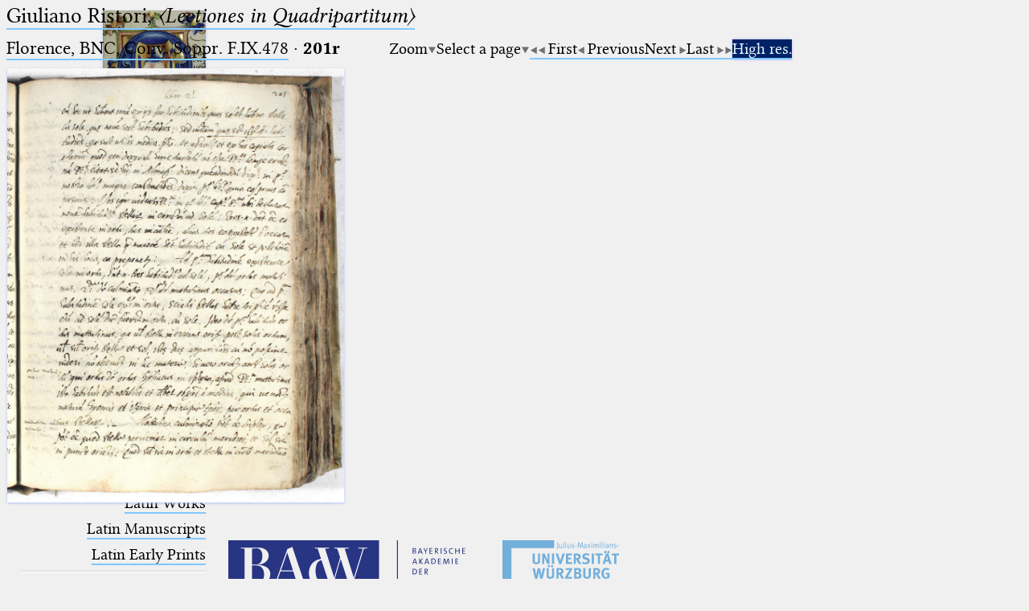

--- FILE ---
content_type: text/html; charset=UTF-8
request_url: https://ptolemaeus.badw.de/ms/216/311/201r
body_size: 8073
content:
<!DOCTYPE html>
<html class="desk repro wide sans_auth" lang="en">
<head>
	<meta charset="utf-8"/>
	<meta content="width=device-width, initial-scale=1.0" name="viewport"/>
	<!-- Licensed under http://www.apache.org/licenses/LICENSE-2.0 - Attribution notice: Development and design by Stefan Müller in 2013 ff. (© http://badw.de) -->
	<link href="/ms/216/311/201r" rel="canonical"/>
	<link href="/icons/favicon.ico" rel="icon"/>
	<link href="/cssjs/A/eigen.css?v=1768226718" media="all" rel="stylesheet"/>
	<link href="/cssjs/badw_pal/eigen.css?v=1768226718" media="all" rel="stylesheet"/>
	<script src="/cssjs/A/jquery/jquery.min.js"></script>
	<script src="/cssjs/A/eigen.js?v=1768226718"></script>
	<script src="/cssjs/badw_pal/eigen.js?v=1768226718"></script>
	<title>PAL: Florence, BNC, Conv. Soppr. F.IX.478</title>
</head>
<body>
<header>
	<a class="img" href="/"><img class="shadow" alt="PAL" src="/icons/main.jpg" style="max-width: 128px" title="MS Klosterneuburg, Stiftsbibliothek, 682, fol. 2r"/></a>
	<h1 lang="la">
		Ptolemaeus
		<small>Arabus et Latinus</small>
	</h1>
	<label class="key"><input type="checkbox"/><span class="checked">✕</span><span class="unchecked">☰</span></label>
	<section>
		<form action="/filter" method="get">
			<input type="search" name="text" value="" aria-label="search term" placeholder="Fulltext search"/>
			<div class="droparea shadow">
				<table>
					<tr><th><kbd>_</kbd></th> <td> (the underscore) is the placeholder for exactly one character.</td></tr>
					<tr><th><kbd>%</kbd></th> <td> (the percent sign) is the placeholder for no, one or more than one character.</td></tr>
					<tr><th><kbd style="white-space: nowrap">%%</kbd></th> <td> (two percent signs) is the placeholder for no, one or more than one character, but not for blank space (so that a search ends at word boundaries).</td></tr>
				</table>
				<p class="petit">At the beginning and at the end, these placeholders are superfluous.</p>
			</div><button type="submit">&#128270;&#65038;</button>
		</form>
		<nav>
			<ul>
				<li><a href="/start">Start</a></li>
				<li><a href="/project">Project</a></li>
				<li><a href="/team">Team</a></li>
				<li><a href="/news">News</a></li>
				<li><a href="/jobs">Jobs</a></li>
				<li><a href="/publications">Publications</a></li>
				<li><a href="/conference">Conference</a></li>
			</ul>
			<hr/>
			<ul>
				<li><a href="/works_arabic">Arabic Works</a></li>
				<li><a href="/manuscripts_arabic">Arabic Manuscripts</a></li>
			</ul>
			<hr/>
			<ul>
				<li><a href="/works_latin">Latin Works</a></li>
				<li><a href="/manuscripts_latin">Latin Manuscripts</a></li>
				<li><a href="/prints_latin">Latin Early Prints</a></li>
			</ul>
			<hr/>
			<ul>
				<li><a href="/scans">Images</a></li>
				<li><a href="/texts">Texts</a></li>
			</ul>
			<hr/>
			<ul>
				<li><sup style="color: #cc0000; font-size: 0.8em">&#8239;beta</sup><a href="/glossary">Glossary</a></li>
			</ul>
			<hr/>
			<ul>
				<li class="submenu">
					<details>
						<summary>Resources</summary>
						<ul>
							<li><a href="/astrobibl">AstroBibl</a></li>
							<li><a href="/jordanus">Jordanus</a></li>
						</ul>
					</details>
				</li>
			</ul>
			<hr/>
		</nav>
		<nav class="extra">
			<p><a href="/licenses">Licenses</a>&#160;·
			<a href="/information">FAQ</a>&#160;·
			<a href="/contact">Contact</a>&#160;·
			<a href="https://badw.de/data/footer-navigation/impressum.html">Impressum</a>&#160;·
			<a href="https://badw.de/data/footer-navigation/datenschutz.html">Privacy</a>		</nav>
		<nav class="extra">
			<button onclick="window.print()" type="button">Print 🖨</button>
		</nav>
	</section>
</header>
<main>
	<h1><a href="/work/149">Giuliano Ristori, <cite>〈Lectiones in Quadripartitum〉</cite></a></h1>
	<section class="flexbase">
		<h2><a href="/ms/216" rel="chapter">Florence, BNC, Conv. Soppr. F.IX.478</a> ·
		<strong style="display: inline-block; width: 4.666666666666667em">201r</strong></h2>
		<nav class="flexbase">
			<div class="droparea" tabindex="0">
				<a class="key arrowdown">Zoom</a>
				<div class="droparea shadow wide">
					<a class="key" href="?img_scale=0.4">40</a>
					<a class="key" href="?img_scale=0.6">60</a>
					<a class="key" href="?img_scale=0.8">80</a>
					<strong>100</strong>
					<a class="key" href="?img_scale=1.2">120</a>
					<a class="key" href="?img_scale=1.4">140</a>
					<a class="key" href="?img_scale=1.6">160</a>
					<a class="key" href="?img_scale=1.8">180</a>
					<a class="key" href="?img_scale=2">200</a>
					<a class="key" href="?img_scale=2.5">250</a>
					<a class="key" href="?img_scale=3">300</a>
					<a class="key" href="?img_scale=3.5">350</a>
					<a class="key" href="?img_scale=4">400</a>
					<a class="key" href="?img_scale=4.5">450</a>
					<a class="key" href="?img_scale=5">500</a>
				</div>
			</div>
			<div class="droparea" tabindex="0">
				<a class="key arrowdown">Select a page</a>
				<div class="droparea shadow" style="font-size: 0.9em; max-width: 60vw; width: 400%">
					<a class="key" href="/ms/216/311/1r">1r</a>
					<a class="key" href="/ms/216/311/1v">1v</a>
					<a class="key" href="/ms/216/311/2r">2r</a>
					<a class="key" href="/ms/216/311/2v">2v</a>
					<a class="key" href="/ms/216/311/3r">3r</a>
					<a class="key" href="/ms/216/311/3v">3v</a>
					<a class="key" href="/ms/216/311/4r">4r</a>
					<a class="key" href="/ms/216/311/4v">4v</a>
					<a class="key" href="/ms/216/311/5r">5r</a>
					<a class="key" href="/ms/216/311/5v">5v</a>
					<a class="key" href="/ms/216/311/6r">6r</a>
					<a class="key" href="/ms/216/311/6v">6v</a>
					<a class="key" href="/ms/216/311/7r">7r</a>
					<a class="key" href="/ms/216/311/7v">7v</a>
					<a class="key" href="/ms/216/311/8r">8r</a>
					<a class="key" href="/ms/216/311/8v">8v</a>
					<a class="key" href="/ms/216/311/9r">9r</a>
					<a class="key" href="/ms/216/311/9v">9v</a>
					<a class="key" href="/ms/216/311/10r">10r</a>
					<a class="key" href="/ms/216/311/10v">10v</a>
					<a class="key" href="/ms/216/311/11r">11r</a>
					<a class="key" href="/ms/216/311/11v">11v</a>
					<a class="key" href="/ms/216/311/12r">12r</a>
					<a class="key" href="/ms/216/311/12v">12v</a>
					<a class="key" href="/ms/216/311/13r">13r</a>
					<a class="key" href="/ms/216/311/13v">13v</a>
					<a class="key" href="/ms/216/311/14r">14r</a>
					<a class="key" href="/ms/216/311/14v">14v</a>
					<a class="key" href="/ms/216/311/15r">15r</a>
					<a class="key" href="/ms/216/311/15v">15v</a>
					<a class="key" href="/ms/216/311/16r">16r</a>
					<a class="key" href="/ms/216/311/16v">16v</a>
					<a class="key" href="/ms/216/311/17r">17r</a>
					<a class="key" href="/ms/216/311/17v">17v</a>
					<a class="key" href="/ms/216/311/18r">18r</a>
					<a class="key" href="/ms/216/311/18v">18v</a>
					<a class="key" href="/ms/216/311/19r">19r</a>
					<a class="key" href="/ms/216/311/19v">19v</a>
					<a class="key" href="/ms/216/311/20r">20r</a>
					<a class="key" href="/ms/216/311/20v">20v</a>
					<a class="key" href="/ms/216/311/21r">21r</a>
					<a class="key" href="/ms/216/311/21v">21v</a>
					<a class="key" href="/ms/216/311/22r">22r</a>
					<a class="key" href="/ms/216/311/22v">22v</a>
					<a class="key" href="/ms/216/311/23r">23r</a>
					<a class="key" href="/ms/216/311/23v">23v</a>
					<a class="key" href="/ms/216/311/24r">24r</a>
					<a class="key" href="/ms/216/311/24v">24v</a>
					<a class="key" href="/ms/216/311/25r">25r</a>
					<a class="key" href="/ms/216/311/25v">25v</a>
					<a class="key" href="/ms/216/311/26r">26r</a>
					<a class="key" href="/ms/216/311/26v">26v</a>
					<a class="key" href="/ms/216/311/27r">27r</a>
					<a class="key" href="/ms/216/311/27v">27v</a>
					<a class="key" href="/ms/216/311/28r">28r</a>
					<a class="key" href="/ms/216/311/28v">28v</a>
					<a class="key" href="/ms/216/311/29r">29r</a>
					<a class="key" href="/ms/216/311/29v">29v</a>
					<a class="key" href="/ms/216/311/30r">30r</a>
					<a class="key" href="/ms/216/311/30v">30v</a>
					<a class="key" href="/ms/216/311/31r">31r</a>
					<a class="key" href="/ms/216/311/31v">31v</a>
					<a class="key" href="/ms/216/311/32r">32r</a>
					<a class="key" href="/ms/216/311/32v">32v</a>
					<a class="key" href="/ms/216/311/33r">33r</a>
					<a class="key" href="/ms/216/311/33v">33v</a>
					<a class="key" href="/ms/216/311/34r">34r</a>
					<a class="key" href="/ms/216/311/34v">34v</a>
					<a class="key" href="/ms/216/311/35r">35r</a>
					<a class="key" href="/ms/216/311/35v">35v</a>
					<a class="key" href="/ms/216/311/36r">36r</a>
					<a class="key" href="/ms/216/311/36v">36v</a>
					<a class="key" href="/ms/216/311/37r">37r</a>
					<a class="key" href="/ms/216/311/37v">37v</a>
					<a class="key" href="/ms/216/311/38r">38r</a>
					<a class="key" href="/ms/216/311/38v">38v</a>
					<a class="key" href="/ms/216/311/39r">39r</a>
					<a class="key" href="/ms/216/311/39v">39v</a>
					<a class="key" href="/ms/216/311/40r">40r</a>
					<a class="key" href="/ms/216/311/40v">40v</a>
					<a class="key" href="/ms/216/311/41r">41r</a>
					<a class="key" href="/ms/216/311/41v">41v</a>
					<a class="key" href="/ms/216/311/42r">42r</a>
					<a class="key" href="/ms/216/311/42v">42v</a>
					<a class="key" href="/ms/216/311/43r">43r</a>
					<a class="key" href="/ms/216/311/43v">43v</a>
					<a class="key" href="/ms/216/311/44r">44r</a>
					<a class="key" href="/ms/216/311/44v">44v</a>
					<a class="key" href="/ms/216/311/45r">45r</a>
					<a class="key" href="/ms/216/311/45v">45v</a>
					<a class="key" href="/ms/216/311/46r">46r</a>
					<a class="key" href="/ms/216/311/46v">46v</a>
					<a class="key" href="/ms/216/311/47r">47r</a>
					<a class="key" href="/ms/216/311/47v">47v</a>
					<a class="key" href="/ms/216/311/48r">48r</a>
					<a class="key" href="/ms/216/311/48v">48v</a>
					<a class="key" href="/ms/216/311/49r">49r</a>
					<a class="key" href="/ms/216/311/49v">49v</a>
					<a class="key" href="/ms/216/311/50r">50r</a>
					<a class="key" href="/ms/216/311/50v">50v</a>
					<a class="key" href="/ms/216/311/51r">51r</a>
					<a class="key" href="/ms/216/311/51v">51v</a>
					<a class="key" href="/ms/216/311/52r">52r</a>
					<a class="key" href="/ms/216/311/52v">52v</a>
					<a class="key" href="/ms/216/311/53r">53r</a>
					<a class="key" href="/ms/216/311/53v">53v</a>
					<a class="key" href="/ms/216/311/54r">54r</a>
					<a class="key" href="/ms/216/311/54v">54v</a>
					<a class="key" href="/ms/216/311/55r">55r</a>
					<a class="key" href="/ms/216/311/55v">55v</a>
					<a class="key" href="/ms/216/311/56r">56r</a>
					<a class="key" href="/ms/216/311/56v">56v</a>
					<a class="key" href="/ms/216/311/57r">57r</a>
					<a class="key" href="/ms/216/311/57v">57v</a>
					<a class="key" href="/ms/216/311/58r">58r</a>
					<a class="key" href="/ms/216/311/58v">58v</a>
					<a class="key" href="/ms/216/311/59r">59r</a>
					<a class="key" href="/ms/216/311/59v">59v</a>
					<a class="key" href="/ms/216/311/60r">60r</a>
					<a class="key" href="/ms/216/311/60v">60v</a>
					<a class="key" href="/ms/216/311/61r">61r</a>
					<a class="key" href="/ms/216/311/61v">61v</a>
					<a class="key" href="/ms/216/311/62r">62r</a>
					<a class="key" href="/ms/216/311/62v">62v</a>
					<a class="key" href="/ms/216/311/63r">63r</a>
					<a class="key" href="/ms/216/311/63v">63v</a>
					<a class="key" href="/ms/216/311/64r">64r</a>
					<a class="key" href="/ms/216/311/64v">64v</a>
					<a class="key" href="/ms/216/311/65r">65r</a>
					<a class="key" href="/ms/216/311/65v">65v</a>
					<a class="key" href="/ms/216/311/66r">66r</a>
					<a class="key" href="/ms/216/311/66v">66v</a>
					<a class="key" href="/ms/216/311/67r">67r</a>
					<a class="key" href="/ms/216/311/67v">67v</a>
					<a class="key" href="/ms/216/311/68r">68r</a>
					<a class="key" href="/ms/216/311/68v">68v</a>
					<a class="key" href="/ms/216/311/69r">69r</a>
					<a class="key" href="/ms/216/311/69v">69v</a>
					<a class="key" href="/ms/216/311/70r">70r</a>
					<a class="key" href="/ms/216/311/70v">70v</a>
					<a class="key" href="/ms/216/311/71r">71r</a>
					<a class="key" href="/ms/216/311/71v">71v</a>
					<a class="key" href="/ms/216/311/72r">72r</a>
					<a class="key" href="/ms/216/311/72v">72v</a>
					<a class="key" href="/ms/216/311/73r">73r</a>
					<a class="key" href="/ms/216/311/73v">73v</a>
					<a class="key" href="/ms/216/311/74r">74r</a>
					<a class="key" href="/ms/216/311/74v">74v</a>
					<a class="key" href="/ms/216/311/75r">75r</a>
					<a class="key" href="/ms/216/311/75v">75v</a>
					<a class="key" href="/ms/216/311/76r">76r</a>
					<a class="key" href="/ms/216/311/76v">76v</a>
					<a class="key" href="/ms/216/311/77r">77r</a>
					<a class="key" href="/ms/216/311/77v">77v</a>
					<a class="key" href="/ms/216/311/78r">78r</a>
					<a class="key" href="/ms/216/311/78v">78v</a>
					<a class="key" href="/ms/216/311/79r">79r</a>
					<a class="key" href="/ms/216/311/79v">79v</a>
					<a class="key" href="/ms/216/311/80r">80r</a>
					<a class="key" href="/ms/216/311/80v">80v</a>
					<a class="key" href="/ms/216/311/81r">81r</a>
					<a class="key" href="/ms/216/311/81v">81v</a>
					<a class="key" href="/ms/216/311/82r">82r</a>
					<a class="key" href="/ms/216/311/82v">82v</a>
					<a class="key" href="/ms/216/311/83r">83r</a>
					<a class="key" href="/ms/216/311/83v">83v</a>
					<a class="key" href="/ms/216/311/84r">84r</a>
					<a class="key" href="/ms/216/311/84v">84v</a>
					<a class="key" href="/ms/216/311/85r">85r</a>
					<a class="key" href="/ms/216/311/85v">85v</a>
					<a class="key" href="/ms/216/311/86r">86r</a>
					<a class="key" href="/ms/216/311/86v">86v</a>
					<a class="key" href="/ms/216/311/87r">87r</a>
					<a class="key" href="/ms/216/311/87v">87v</a>
					<a class="key" href="/ms/216/311/88r">88r</a>
					<a class="key" href="/ms/216/311/88v">88v</a>
					<a class="key" href="/ms/216/311/89r">89r</a>
					<a class="key" href="/ms/216/311/89v">89v</a>
					<a class="key" href="/ms/216/311/90r">90r</a>
					<a class="key" href="/ms/216/311/90v">90v</a>
					<a class="key" href="/ms/216/311/91r">91r</a>
					<a class="key" href="/ms/216/311/91v">91v</a>
					<a class="key" href="/ms/216/311/92r">92r</a>
					<a class="key" href="/ms/216/311/92v">92v</a>
					<a class="key" href="/ms/216/311/93r">93r</a>
					<a class="key" href="/ms/216/311/93v">93v</a>
					<a class="key" href="/ms/216/311/94r">94r</a>
					<a class="key" href="/ms/216/311/94v">94v</a>
					<a class="key" href="/ms/216/311/95r">95r</a>
					<a class="key" href="/ms/216/311/95v">95v</a>
					<a class="key" href="/ms/216/311/96r">96r</a>
					<a class="key" href="/ms/216/311/96v">96v</a>
					<a class="key" href="/ms/216/311/97r">97r</a>
					<a class="key" href="/ms/216/311/97v">97v</a>
					<a class="key" href="/ms/216/311/98r">98r</a>
					<a class="key" href="/ms/216/311/98v">98v</a>
					<a class="key" href="/ms/216/311/99r">99r</a>
					<a class="key" href="/ms/216/311/99v">99v</a>
					<a class="key" href="/ms/216/311/100r">100r</a>
					<a class="key" href="/ms/216/311/100v">100v</a>
					<a class="key" href="/ms/216/311/101r">101r</a>
					<a class="key" href="/ms/216/311/101v">101v</a>
					<a class="key" href="/ms/216/311/102r">102r</a>
					<a class="key" href="/ms/216/311/102v">102v</a>
					<a class="key" href="/ms/216/311/103r">103r</a>
					<a class="key" href="/ms/216/311/103v">103v</a>
					<a class="key" href="/ms/216/311/104r">104r</a>
					<a class="key" href="/ms/216/311/104v">104v</a>
					<a class="key" href="/ms/216/311/105r">105r</a>
					<a class="key" href="/ms/216/311/105v">105v</a>
					<a class="key" href="/ms/216/311/106r">106r</a>
					<a class="key" href="/ms/216/311/106v">106v</a>
					<a class="key" href="/ms/216/311/107r">107r</a>
					<a class="key" href="/ms/216/311/107v">107v</a>
					<a class="key" href="/ms/216/311/108r">108r</a>
					<a class="key" href="/ms/216/311/108v">108v</a>
					<a class="key" href="/ms/216/311/109r">109r</a>
					<a class="key" href="/ms/216/311/109v">109v</a>
					<a class="key" href="/ms/216/311/110r">110r</a>
					<a class="key" href="/ms/216/311/110v">110v</a>
					<a class="key" href="/ms/216/311/111r">111r</a>
					<a class="key" href="/ms/216/311/111v">111v</a>
					<a class="key" href="/ms/216/311/112r">112r</a>
					<a class="key" href="/ms/216/311/112v">112v</a>
					<a class="key" href="/ms/216/311/113r">113r</a>
					<a class="key" href="/ms/216/311/113v">113v</a>
					<a class="key" href="/ms/216/311/114r">114r</a>
					<a class="key" href="/ms/216/311/114v">114v</a>
					<a class="key" href="/ms/216/311/115r">115r</a>
					<a class="key" href="/ms/216/311/115v">115v</a>
					<a class="key" href="/ms/216/311/116r">116r</a>
					<a class="key" href="/ms/216/311/116v">116v</a>
					<a class="key" href="/ms/216/311/117r">117r</a>
					<a class="key" href="/ms/216/311/117v">117v</a>
					<a class="key" href="/ms/216/311/118r">118r</a>
					<a class="key" href="/ms/216/311/118v">118v</a>
					<a class="key" href="/ms/216/311/119r">119r</a>
					<a class="key" href="/ms/216/311/119v">119v</a>
					<a class="key" href="/ms/216/311/120r">120r</a>
					<a class="key" href="/ms/216/311/120v">120v</a>
					<a class="key" href="/ms/216/311/121r">121r</a>
					<a class="key" href="/ms/216/311/121v">121v</a>
					<a class="key" href="/ms/216/311/122r">122r</a>
					<a class="key" href="/ms/216/311/122v">122v</a>
					<a class="key" href="/ms/216/311/123r">123r</a>
					<a class="key" href="/ms/216/311/123v">123v</a>
					<a class="key" href="/ms/216/311/124r">124r</a>
					<a class="key" href="/ms/216/311/124v">124v</a>
					<a class="key" href="/ms/216/311/125r">125r</a>
					<a class="key" href="/ms/216/311/125v">125v</a>
					<a class="key" href="/ms/216/311/126r">126r</a>
					<a class="key" href="/ms/216/311/126v">126v</a>
					<a class="key" href="/ms/216/311/127r">127r</a>
					<a class="key" href="/ms/216/311/127v">127v</a>
					<a class="key" href="/ms/216/311/128r">128r</a>
					<a class="key" href="/ms/216/311/128v">128v</a>
					<a class="key" href="/ms/216/311/129r">129r</a>
					<a class="key" href="/ms/216/311/129v">129v</a>
					<a class="key" href="/ms/216/311/130r">130r</a>
					<a class="key" href="/ms/216/311/130v">130v</a>
					<a class="key" href="/ms/216/311/131r">131r</a>
					<a class="key" href="/ms/216/311/131v">131v</a>
					<a class="key" href="/ms/216/311/132r">132r</a>
					<a class="key" href="/ms/216/311/132v">132v</a>
					<a class="key" href="/ms/216/311/133r">133r</a>
					<a class="key" href="/ms/216/311/133v">133v</a>
					<a class="key" href="/ms/216/311/134r">134r</a>
					<a class="key" href="/ms/216/311/134v">134v</a>
					<a class="key" href="/ms/216/311/135r">135r</a>
					<a class="key" href="/ms/216/311/135v">135v</a>
					<a class="key" href="/ms/216/311/136r">136r</a>
					<a class="key" href="/ms/216/311/136v">136v</a>
					<a class="key" href="/ms/216/311/137r">137r</a>
					<a class="key" href="/ms/216/311/137v">137v</a>
					<a class="key" href="/ms/216/311/138r">138r</a>
					<a class="key" href="/ms/216/311/138v">138v</a>
					<a class="key" href="/ms/216/311/139r">139r</a>
					<a class="key" href="/ms/216/311/139v">139v</a>
					<a class="key" href="/ms/216/311/140r">140r</a>
					<a class="key" href="/ms/216/311/140v">140v</a>
					<a class="key" href="/ms/216/311/141r">141r</a>
					<a class="key" href="/ms/216/311/141v">141v</a>
					<a class="key" href="/ms/216/311/142r">142r</a>
					<a class="key" href="/ms/216/311/142v">142v</a>
					<a class="key" href="/ms/216/311/143r">143r</a>
					<a class="key" href="/ms/216/311/143v">143v</a>
					<a class="key" href="/ms/216/311/144r">144r</a>
					<a class="key" href="/ms/216/311/144v">144v</a>
					<a class="key" href="/ms/216/311/145r">145r</a>
					<a class="key" href="/ms/216/311/145v">145v</a>
					<a class="key" href="/ms/216/311/146r">146r</a>
					<a class="key" href="/ms/216/311/146v">146v</a>
					<a class="key" href="/ms/216/311/147r">147r</a>
					<a class="key" href="/ms/216/311/147v">147v</a>
					<a class="key" href="/ms/216/311/148r">148r</a>
					<a class="key" href="/ms/216/311/148v">148v</a>
					<a class="key" href="/ms/216/311/149r">149r</a>
					<a class="key" href="/ms/216/311/149v">149v</a>
					<a class="key" href="/ms/216/311/150r">150r</a>
					<a class="key" href="/ms/216/311/150v">150v</a>
					<a class="key" href="/ms/216/311/151r">151r</a>
					<a class="key" href="/ms/216/311/151v">151v</a>
					<a class="key" href="/ms/216/311/152r">152r</a>
					<a class="key" href="/ms/216/311/152v">152v</a>
					<a class="key" href="/ms/216/311/153r">153r</a>
					<a class="key" href="/ms/216/311/153v">153v</a>
					<a class="key" href="/ms/216/311/154r">154r</a>
					<a class="key" href="/ms/216/311/154v">154v</a>
					<a class="key" href="/ms/216/311/155r">155r</a>
					<a class="key" href="/ms/216/311/155v">155v</a>
					<a class="key" href="/ms/216/311/156r">156r</a>
					<a class="key" href="/ms/216/311/156v">156v</a>
					<a class="key" href="/ms/216/311/157r">157r</a>
					<a class="key" href="/ms/216/311/157v">157v</a>
					<a class="key" href="/ms/216/311/158r">158r</a>
					<a class="key" href="/ms/216/311/158v">158v</a>
					<a class="key" href="/ms/216/311/159r">159r</a>
					<a class="key" href="/ms/216/311/159v">159v</a>
					<a class="key" href="/ms/216/311/160r">160r</a>
					<a class="key" href="/ms/216/311/160v">160v</a>
					<a class="key" href="/ms/216/311/161r">161r</a>
					<a class="key" href="/ms/216/311/161v">161v</a>
					<a class="key" href="/ms/216/311/162r">162r</a>
					<a class="key" href="/ms/216/311/162v">162v</a>
					<a class="key" href="/ms/216/311/163r">163r</a>
					<a class="key" href="/ms/216/311/163v">163v</a>
					<a class="key" href="/ms/216/311/164r">164r</a>
					<a class="key" href="/ms/216/311/164v">164v</a>
					<a class="key" href="/ms/216/311/165r">165r</a>
					<a class="key" href="/ms/216/311/165v">165v</a>
					<a class="key" href="/ms/216/311/166r">166r</a>
					<a class="key" href="/ms/216/311/166v">166v</a>
					<a class="key" href="/ms/216/311/167r">167r</a>
					<a class="key" href="/ms/216/311/167v">167v</a>
					<a class="key" href="/ms/216/311/168r">168r</a>
					<a class="key" href="/ms/216/311/168v">168v</a>
					<a class="key" href="/ms/216/311/169r">169r</a>
					<a class="key" href="/ms/216/311/169v">169v</a>
					<a class="key" href="/ms/216/311/170r">170r</a>
					<a class="key" href="/ms/216/311/170v">170v</a>
					<a class="key" href="/ms/216/311/171r">171r</a>
					<a class="key" href="/ms/216/311/171v">171v</a>
					<a class="key" href="/ms/216/311/172r">172r</a>
					<a class="key" href="/ms/216/311/172v">172v</a>
					<a class="key" href="/ms/216/311/173r">173r</a>
					<a class="key" href="/ms/216/311/173v">173v</a>
					<a class="key" href="/ms/216/311/174r">174r</a>
					<a class="key" href="/ms/216/311/174v">174v</a>
					<a class="key" href="/ms/216/311/175r">175r</a>
					<a class="key" href="/ms/216/311/175v">175v</a>
					<a class="key" href="/ms/216/311/176r">176r</a>
					<a class="key" href="/ms/216/311/176v">176v</a>
					<a class="key" href="/ms/216/311/177r">177r</a>
					<a class="key" href="/ms/216/311/177v">177v</a>
					<a class="key" href="/ms/216/311/178r">178r</a>
					<a class="key" href="/ms/216/311/178v">178v</a>
					<a class="key" href="/ms/216/311/179r">179r</a>
					<a class="key" href="/ms/216/311/179v">179v</a>
					<a class="key" href="/ms/216/311/180r">180r</a>
					<a class="key" href="/ms/216/311/180v">180v</a>
					<a class="key" href="/ms/216/311/181r">181r</a>
					<a class="key" href="/ms/216/311/181v">181v</a>
					<a class="key" href="/ms/216/311/182r">182r</a>
					<a class="key" href="/ms/216/311/182v">182v</a>
					<a class="key" href="/ms/216/311/183r">183r</a>
					<a class="key" href="/ms/216/311/183v">183v</a>
					<a class="key" href="/ms/216/311/184r">184r</a>
					<a class="key" href="/ms/216/311/184v">184v</a>
					<a class="key" href="/ms/216/311/185r">185r</a>
					<a class="key" href="/ms/216/311/185v">185v</a>
					<a class="key" href="/ms/216/311/186r">186r</a>
					<a class="key" href="/ms/216/311/186v">186v</a>
					<a class="key" href="/ms/216/311/187r">187r</a>
					<a class="key" href="/ms/216/311/187v">187v</a>
					<a class="key" href="/ms/216/311/188r">188r</a>
					<a class="key" href="/ms/216/311/188v">188v</a>
					<a class="key" href="/ms/216/311/189r">189r</a>
					<a class="key" href="/ms/216/311/189v">189v</a>
					<a class="key" href="/ms/216/311/190r">190r</a>
					<a class="key" href="/ms/216/311/190v">190v</a>
					<a class="key" href="/ms/216/311/191r">191r</a>
					<a class="key" href="/ms/216/311/191v">191v</a>
					<a class="key" href="/ms/216/311/192r">192r</a>
					<a class="key" href="/ms/216/311/192v">192v</a>
					<a class="key" href="/ms/216/311/193r">193r</a>
					<a class="key" href="/ms/216/311/193v">193v</a>
					<a class="key" href="/ms/216/311/194r">194r</a>
					<a class="key" href="/ms/216/311/194v">194v</a>
					<a class="key" href="/ms/216/311/195r">195r</a>
					<a class="key" href="/ms/216/311/195v">195v</a>
					<a class="key" href="/ms/216/311/196r">196r</a>
					<a class="key" href="/ms/216/311/196v">196v</a>
					<a class="key" href="/ms/216/311/197r">197r</a>
					<a class="key" href="/ms/216/311/197v">197v</a>
					<a class="key" href="/ms/216/311/198r">198r</a>
					<a class="key" href="/ms/216/311/198v">198v</a>
					<a class="key" href="/ms/216/311/199r">199r</a>
					<a class="key" href="/ms/216/311/199v">199v</a>
					<a class="key" href="/ms/216/311/200r">200r</a>
					<a class="key" href="/ms/216/311/200v">200v</a>
					<strong>201r</strong>
					<a class="key" href="/ms/216/311/201v">201v</a>
					<a class="key" href="/ms/216/311/202r">202r</a>
					<a class="key" href="/ms/216/311/202v">202v</a>
					<a class="key" href="/ms/216/311/203r">203r</a>
					<a class="key" href="/ms/216/311/203v">203v</a>
					<a class="key" href="/ms/216/311/204r">204r</a>
					<a class="key" href="/ms/216/311/204v">204v</a>
					<a class="key" href="/ms/216/311/205r">205r</a>
					<a class="key" href="/ms/216/311/205v">205v</a>
					<a class="key" href="/ms/216/311/206r">206r</a>
					<a class="key" href="/ms/216/311/206v">206v</a>
					<a class="key" href="/ms/216/311/207r">207r</a>
					<a class="key" href="/ms/216/311/207v">207v</a>
					<a class="key" href="/ms/216/311/208r">208r</a>
					<a class="key" href="/ms/216/311/208v">208v</a>
					<a class="key" href="/ms/216/311/209r">209r</a>
					<a class="key" href="/ms/216/311/209v">209v</a>
					<a class="key" href="/ms/216/311/210r">210r</a>
					<a class="key" href="/ms/216/311/210v">210v</a>
					<a class="key" href="/ms/216/311/211r">211r</a>
					<a class="key" href="/ms/216/311/211v">211v</a>
					<a class="key" href="/ms/216/311/212r">212r</a>
					<a class="key" href="/ms/216/311/212v">212v</a>
					<a class="key" href="/ms/216/311/213r">213r</a>
					<a class="key" href="/ms/216/311/213v">213v</a>
					<a class="key" href="/ms/216/311/214r">214r</a>
					<a class="key" href="/ms/216/311/214v">214v</a>
					<a class="key" href="/ms/216/311/215r">215r</a>
					<a class="key" href="/ms/216/311/215v">215v</a>
					<a class="key" href="/ms/216/311/216r">216r</a>
					<a class="key" href="/ms/216/311/216v">216v</a>
					<a class="key" href="/ms/216/311/217r">217r</a>
					<a class="key" href="/ms/216/311/217v">217v</a>
					<a class="key" href="/ms/216/311/217zav">217<sup>bis</sup>v</a>
					<a class="key" href="/ms/216/311/218r">218r</a>
					<a class="key" href="/ms/216/311/218v">218v</a>
					<a class="key" href="/ms/216/311/218zar">218<sup>bis</sup>r</a>
					<a class="key" href="/ms/216/311/218zav">218<sup>bis</sup>v</a>
					<a class="key" href="/ms/216/311/219r">219r</a>
					<a class="key" href="/ms/216/311/219v">219v</a>
					<a class="key" href="/ms/216/311/220r">220r</a>
					<a class="key" href="/ms/216/311/220v">220v</a>
					<a class="key" href="/ms/216/311/221r">221r</a>
					<a class="key" href="/ms/216/311/221v">221v</a>
					<a class="key" href="/ms/216/311/222r">222r</a>
					<a class="key" href="/ms/216/311/222v">222v</a>
					<a class="key" href="/ms/216/311/223r">223r</a>
					<a class="key" href="/ms/216/311/223v">223v</a>
					<a class="key" href="/ms/216/311/224r">224r</a>
					<a class="key" href="/ms/216/311/224v">224v</a>
					<a class="key" href="/ms/216/311/225r">225r</a>
					<a class="key" href="/ms/216/311/225v">225v</a>
					<a class="key" href="/ms/216/311/226r">226r</a>
					<a class="key" href="/ms/216/311/226v">226v</a>
					<a class="key" href="/ms/216/311/227r">227r</a>
					<a class="key" href="/ms/216/311/227v">227v</a>
					<a class="key" href="/ms/216/311/228r">228r</a>
					<a class="key" href="/ms/216/311/228v">228v</a>
					<a class="key" href="/ms/216/311/229r">229r</a>
					<a class="key" href="/ms/216/311/229v">229v</a>
					<a class="key" href="/ms/216/311/230r">230r</a>
					<a class="key" href="/ms/216/311/230v">230v</a>
					<a class="key" href="/ms/216/311/231r">231r</a>
					<a class="key" href="/ms/216/311/231v">231v</a>
					<a class="key" href="/ms/216/311/232r">232r</a>
					<a class="key" href="/ms/216/311/232v">232v</a>
					<a class="key" href="/ms/216/311/233r">233r</a>
					<a class="key" href="/ms/216/311/233v">233v</a>
					<a class="key" href="/ms/216/311/234r">234r</a>
					<a class="key" href="/ms/216/311/234v">234v</a>
					<a class="key" href="/ms/216/311/235r">235r</a>
					<a class="key" href="/ms/216/311/235v">235v</a>
					<a class="key" href="/ms/216/311/236r">236r</a>
					<a class="key" href="/ms/216/311/236v">236v</a>
					<a class="key" href="/ms/216/311/237r">237r</a>
					<a class="key" href="/ms/216/311/237v">237v</a>
					<a class="key" href="/ms/216/311/238r">238r</a>
					<a class="key" href="/ms/216/311/238v">238v</a>
					<a class="key" href="/ms/216/311/239r">239r</a>
					<a class="key" href="/ms/216/311/239v">239v</a>
					<a class="key" href="/ms/216/311/240r">240r</a>
					<a class="key" href="/ms/216/311/240v">240v</a>
					<a class="key" href="/ms/216/311/241r">241r</a>
					<a class="key" href="/ms/216/311/241v">241v</a>
					<a class="key" href="/ms/216/311/242r">242r</a>
					<a class="key" href="/ms/216/311/242v">242v</a>
					<a class="key" href="/ms/216/311/243r">243r</a>
					<a class="key" href="/ms/216/311/243v">243v</a>
					<a class="key" href="/ms/216/311/244r">244r</a>
					<a class="key" href="/ms/216/311/244v">244v</a>
					<a class="key" href="/ms/216/311/245r">245r</a>
					<a class="key" href="/ms/216/311/245v">245v</a>
					<a class="key" href="/ms/216/311/246r">246r</a>
					<a class="key" href="/ms/216/311/246v">246v</a>
					<a class="key" href="/ms/216/311/247r">247r</a>
					<a class="key" href="/ms/216/311/247v">247v</a>
					<a class="key" href="/ms/216/311/248r">248r</a>
					<a class="key" href="/ms/216/311/248v">248v</a>
					<a class="key" href="/ms/216/311/249r">249r</a>
					<a class="key" href="/ms/216/311/249v">249v</a>
					<a class="key" href="/ms/216/311/250r">250r</a>
					<a class="key" href="/ms/216/311/250v">250v</a>
					<a class="key" href="/ms/216/311/251r">251r</a>
					<a class="key" href="/ms/216/311/251v">251v</a>
					<a class="key" href="/ms/216/311/252r">252r</a>
					<a class="key" href="/ms/216/311/252v">252v</a>
					<a class="key" href="/ms/216/311/253r">253r</a>
					<a class="key" href="/ms/216/311/253v">253v</a>
					<a class="key" href="/ms/216/311/254r">254r</a>
					<a class="key" href="/ms/216/311/254v">254v</a>
					<a class="key" href="/ms/216/311/255r">255r</a>
					<a class="key" href="/ms/216/311/255v">255v</a>
					<a class="key" href="/ms/216/311/256r">256r</a>
					<a class="key" href="/ms/216/311/256v">256v</a>
					<a class="key" href="/ms/216/311/257r">257r</a>
					<a class="key" href="/ms/216/311/257v">257v</a>
					<a class="key" href="/ms/216/311/258r">258r</a>
					<a class="key" href="/ms/216/311/258v">258v</a>
					<a class="key" href="/ms/216/311/259r">259r</a>
					<a class="key" href="/ms/216/311/259v">259v</a>
					<a class="key" href="/ms/216/311/260r">260r</a>
					<a class="key" href="/ms/216/311/260v">260v</a>
					<a class="key" href="/ms/216/311/261r">261r</a>
					<a class="key" href="/ms/216/311/261v">261v</a>
					<a class="key" href="/ms/216/311/262r">262r</a>
					<a class="key" href="/ms/216/311/262v">262v</a>
					<a class="key" href="/ms/216/311/263r">263r</a>
					<a class="key" href="/ms/216/311/263v">263v</a>
					<a class="key" href="/ms/216/311/264r">264r</a>
					<a class="key" href="/ms/216/311/264v">264v</a>
					<a class="key" href="/ms/216/311/265r">265r</a>
					<a class="key" href="/ms/216/311/265v">265v</a>
					<a class="key" href="/ms/216/311/266r">266r</a>
					<a class="key" href="/ms/216/311/266v">266v</a>
					<a class="key" href="/ms/216/311/267r">267r</a>
					<a class="key" href="/ms/216/311/267v">267v</a>
					<a class="key" href="/ms/216/311/268r">268r</a>
					<a class="key" href="/ms/216/311/268v">268v</a>
					<a class="key" href="/ms/216/311/269r">269r</a>
					<a class="key" href="/ms/216/311/269v">269v</a>
					<a class="key" href="/ms/216/311/270r">270r</a>
					<a class="key" href="/ms/216/311/270v">270v</a>
					<a class="key" href="/ms/216/311/271r">271r</a>
					<a class="key" href="/ms/216/311/271v">271v</a>
					<a class="key" href="/ms/216/311/272r">272r</a>
					<a class="key" href="/ms/216/311/272v">272v</a>
					<a class="key" href="/ms/216/311/273r">273r</a>
					<a class="key" href="/ms/216/311/273v">273v</a>
					<a class="key" href="/ms/216/311/274r">274r</a>
					<a class="key" href="/ms/216/311/274v">274v</a>
					<a class="key" href="/ms/216/311/275r">275r</a>
					<a class="key" href="/ms/216/311/275v">275v</a>
					<a class="key" href="/ms/216/311/276r">276r</a>
					<a class="key" href="/ms/216/311/276v">276v</a>
					<a class="key" href="/ms/216/311/277r">277r</a>
					<a class="key" href="/ms/216/311/277v">277v</a>
					<a class="key" href="/ms/216/311/278r">278r</a>
					<a class="key" href="/ms/216/311/278v">278v</a>
					<a class="key" href="/ms/216/311/279r">279r</a>
					<a class="key" href="/ms/216/311/279v">279v</a>
					<a class="key" href="/ms/216/311/280r">280r</a>
					<a class="key" href="/ms/216/311/280v">280v</a>
					<a class="key" href="/ms/216/311/281r">281r</a>
					<a class="key" href="/ms/216/311/281v">281v</a>
					<a class="key" href="/ms/216/311/282r">282r</a>
					<a class="key" href="/ms/216/311/282v">282v</a>
					<a class="key" href="/ms/216/311/283r">283r</a>
					<a class="key" href="/ms/216/311/283v">283v</a>
					<a class="key" href="/ms/216/311/284r">284r</a>
					<a class="key" href="/ms/216/311/284v">284v</a>
					<a class="key" href="/ms/216/311/285r">285r</a>
					<a class="key" href="/ms/216/311/285v">285v</a>
					<a class="key" href="/ms/216/311/286r">286r</a>
					<a class="key" href="/ms/216/311/286v">286v</a>
					<a class="key" href="/ms/216/311/287r">287r</a>
					<a class="key" href="/ms/216/311/287v">287v</a>
					<a class="key" href="/ms/216/311/288r">288r</a>
					<a class="key" href="/ms/216/311/288v">288v</a>
					<a class="key" href="/ms/216/311/289r">289r</a>
					<a class="key" href="/ms/216/311/289v">289v</a>
					<a class="key" href="/ms/216/311/290r">290r</a>
					<a class="key" href="/ms/216/311/290v">290v</a>
					<a class="key" href="/ms/216/311/291r">291r</a>
					<a class="key" href="/ms/216/311/291v">291v</a>
					<a class="key" href="/ms/216/311/292r">292r</a>
					<a class="key" href="/ms/216/311/292v">292v</a>
					<a class="key" href="/ms/216/311/293r">293r</a>
					<a class="key" href="/ms/216/311/293v">293v</a>
					<a class="key" href="/ms/216/311/294r">294r</a>
					<a class="key" href="/ms/216/311/294v">294v</a>
					<a class="key" href="/ms/216/311/295r">295r</a>
					<a class="key" href="/ms/216/311/295v">295v</a>
					<a class="key" href="/ms/216/311/296r">296r</a>
					<a class="key" href="/ms/216/311/296v">296v</a>
					<a class="key" href="/ms/216/311/297r">297r</a>
					<a class="key" href="/ms/216/311/297v">297v</a>
					<a class="key" href="/ms/216/311/298r">298r</a>
					<a class="key" href="/ms/216/311/298v">298v</a>
					<a class="key" href="/ms/216/311/299r">299r</a>
					<a class="key" href="/ms/216/311/299v">299v</a>
					<a class="key" href="/ms/216/311/300r">300r</a>
					<a class="key" href="/ms/216/311/300v">300v</a>
					<a class="key" href="/ms/216/311/301r">301r</a>
					<a class="key" href="/ms/216/311/301v">301v</a>
					<a class="key" href="/ms/216/311/302r">302r</a>
					<a class="key" href="/ms/216/311/302v">302v</a>
					<a class="key" href="/ms/216/311/303r">303r</a>
					<a class="key" href="/ms/216/311/303v">303v</a>
					<a class="key" href="/ms/216/311/304r">304r</a>
					<a class="key" href="/ms/216/311/304v">304v</a>
					<a class="key" href="/ms/216/311/305r">305r</a>
					<a class="key" href="/ms/216/311/305v">305v</a>
					<a class="key" href="/ms/216/311/306r">306r</a>
					<a class="key" href="/ms/216/311/306v">306v</a>
					<a class="key" href="/ms/216/311/307r">307r</a>
					<a class="key" href="/ms/216/311/307v">307v</a>
					<a class="key" href="/ms/216/311/308r">308r</a>
					<a class="key" href="/ms/216/311/308v">308v</a>
					<a class="key" href="/ms/216/311/309r">309r</a>
					<a class="key" href="/ms/216/311/309v">309v</a>
					<a class="key" href="/ms/216/311/310r">310r</a>
					<a class="key" href="/ms/216/311/310v">310v</a>
					<a class="key" href="/ms/216/311/311r">311r</a>
					<a class="key" href="/ms/216/311/311v">311v</a>
					<a class="key" href="/ms/216/311/312r">312r</a>
					<a class="key" href="/ms/216/311/312v">312v</a>
					<a class="key" href="/ms/216/311/313r">313r</a>
					<a class="key" href="/ms/216/311/313v">313v</a>
					<a class="key" href="/ms/216/311/314r">314r</a>
					<a class="key" href="/ms/216/311/314v">314v</a>
					<a class="key" href="/ms/216/311/315r">315r</a>
					<a class="key" href="/ms/216/311/315v">315v</a>
					<a class="key" href="/ms/216/311/316r">316r</a>
					<a class="key" href="/ms/216/311/316v">316v</a>
					<a class="key" href="/ms/216/311/317r">317r</a>
					<a class="key" href="/ms/216/311/317v">317v</a>
					<a class="key" href="/ms/216/311/318r">318r</a>
					<a class="key" href="/ms/216/311/318v">318v</a>
					<a class="key" href="/ms/216/311/319r">319r</a>
					<a class="key" href="/ms/216/311/319v">319v</a>
					<a class="key" href="/ms/216/311/320r">320r</a>
					<a class="key" href="/ms/216/311/320v">320v</a>
					<a class="key" href="/ms/216/311/321r">321r</a>
					<a class="key" href="/ms/216/311/321v">321v</a>
					<a class="key" href="/ms/216/311/322r">322r</a>
					<a class="key" href="/ms/216/311/322v">322v</a>
					<a class="key" href="/ms/216/311/323r">323r</a>
					<a class="key" href="/ms/216/311/323v">323v</a>
					<a class="key" href="/ms/216/311/324r">324r</a>
					<a class="key" href="/ms/216/311/324v">324v</a>
					<a class="key" href="/ms/216/311/325r">325r</a>
					<a class="key" href="/ms/216/311/325v">325v</a>
					<a class="key" href="/ms/216/311/326r">326r</a>
					<a class="key" href="/ms/216/311/326v">326v</a>
					<a class="key" href="/ms/216/311/327r">327r</a>
					<a class="key" href="/ms/216/311/327v">327v</a>
					<a class="key" href="/ms/216/311/328r">328r</a>
					<a class="key" href="/ms/216/311/328v">328v</a>
					<a class="key" href="/ms/216/311/329r">329r</a>
					<a class="key" href="/ms/216/311/329v">329v</a>
					<a class="key" href="/ms/216/311/330r">330r</a>
					<a class="key" href="/ms/216/311/330v">330v</a>
					<a class="key" href="/ms/216/311/331r">331r</a>
					<a class="key" href="/ms/216/311/331v">331v</a>
					<a class="key" href="/ms/216/311/332r">332r</a>
					<a class="key" href="/ms/216/311/332v">332v</a>
					<a class="key" href="/ms/216/311/333r">333r</a>
					<a class="key" href="/ms/216/311/333v">333v</a>
					<a class="key" href="/ms/216/311/334r">334r</a>
					<a class="key" href="/ms/216/311/334v">334v</a>
					<a class="key" href="/ms/216/311/335r">335r</a>
					<a class="key" href="/ms/216/311/335v">335v</a>
					<a class="key" href="/ms/216/311/336r">336r</a>
					<a class="key" href="/ms/216/311/336v">336v</a>
					<a class="key" href="/ms/216/311/337r">337r</a>
					<a class="key" href="/ms/216/311/337v">337v</a>
					<a class="key" href="/ms/216/311/338r">338r</a>
					<a class="key" href="/ms/216/311/338v">338v</a>
					<a class="key" href="/ms/216/311/339r">339r</a>
					<a class="key" href="/ms/216/311/339v">339v</a>
					<a class="key" href="/ms/216/311/340r">340r</a>
					<a class="key" href="/ms/216/311/340v">340v</a>
					<a class="key" href="/ms/216/311/341r">341r</a>
					<a class="key" href="/ms/216/311/341v">341v</a>
					<a class="key" href="/ms/216/311/342r">342r</a>
					<a class="key" href="/ms/216/311/342v">342v</a>
					<a class="key" href="/ms/216/311/343r">343r</a>
					<a class="key" href="/ms/216/311/343v">343v</a>
					<a class="key" href="/ms/216/311/344r">344r</a>
					<a class="key" href="/ms/216/311/344v">344v</a>
					<a class="key" href="/ms/216/311/345r">345r</a>
					<a class="key" href="/ms/216/311/345v">345v</a>
					<a class="key" href="/ms/216/311/346r">346r</a>
					<a class="key" href="/ms/216/311/346v">346v</a>
					<a class="key" href="/ms/216/311/347r">347r</a>
					<a class="key" href="/ms/216/311/347v">347v</a>
					<a class="key" href="/ms/216/311/348r">348r</a>
					<a class="key" href="/ms/216/311/348v">348v</a>
					<a class="key" href="/ms/216/311/349r">349r</a>
					<a class="key" href="/ms/216/311/349v">349v</a>
					<a class="key" href="/ms/216/311/350r">350r</a>
					<a class="key" href="/ms/216/311/350v">350v</a>
					<a class="key" href="/ms/216/311/351r">351r</a>
					<a class="key" href="/ms/216/311/351v">351v</a>
					<a class="key" href="/ms/216/311/352r">352r</a>
					<a class="key" href="/ms/216/311/352v">352v</a>
					<a class="key" href="/ms/216/311/353r">353r</a>
					<a class="key" href="/ms/216/311/353v">353v</a>
					<a class="key" href="/ms/216/311/354r">354r</a>
					<a class="key" href="/ms/216/311/354v">354v</a>
					<a class="key" href="/ms/216/311/355r">355r</a>
					<a class="key" href="/ms/216/311/355v">355v</a>
					<a class="key" href="/ms/216/311/356r">356r</a>
					<a class="key" href="/ms/216/311/356v">356v</a>
					<a class="key" href="/ms/216/311/357r">357r</a>
					<a class="key" href="/ms/216/311/357v">357v</a>
					<a class="key" href="/ms/216/311/358r">358r</a>
					<a class="key" href="/ms/216/311/358v">358v</a>
					<a class="key" href="/ms/216/311/359r">359r</a>
					<a class="key" href="/ms/216/311/359v">359v</a>
					<a class="key" href="/ms/216/311/360r">360r</a>
					<a class="key" href="/ms/216/311/360v">360v</a>
					<a class="key" href="/ms/216/311/361r">361r</a>
					<a class="key" href="/ms/216/311/361v">361v</a>
					<a class="key" href="/ms/216/311/362r">362r</a>
					<a class="key" href="/ms/216/311/362v">362v</a>
					<a class="key" href="/ms/216/311/363r">363r</a>
					<a class="key" href="/ms/216/311/363v">363v</a>
					<a class="key" href="/ms/216/311/364r">364r</a>
					<a class="key" href="/ms/216/311/364v">364v</a>
					<a class="key" href="/ms/216/311/365r">365r</a>
					<a class="key" href="/ms/216/311/365v">365v</a>
					<a class="key" href="/ms/216/311/366r">366r</a>
					<a class="key" href="/ms/216/311/366v">366v</a>
					<a class="key" href="/ms/216/311/367r">367r</a>
					<a class="key" href="/ms/216/311/367v">367v</a>
					<a class="key" href="/ms/216/311/368r">368r</a>
					<a class="key" href="/ms/216/311/368v">368v</a>
					<a class="key" href="/ms/216/311/369r">369r</a>
					<a class="key" href="/ms/216/311/369v">369v</a>
					<a class="key" href="/ms/216/311/370r">370r</a>
					<a class="key" href="/ms/216/311/370v">370v</a>
					<a class="key" href="/ms/216/311/371r">371r</a>
					<a class="key" href="/ms/216/311/371v">371v</a>
					<a class="key" href="/ms/216/311/372r">372r</a>
					<a class="key" href="/ms/216/311/372v">372v</a>
					<a class="key" href="/ms/216/311/373r">373r</a>
					<a class="key" href="/ms/216/311/373v">373v</a>
					<a class="key" href="/ms/216/311/374r">374r</a>
					<a class="key" href="/ms/216/311/374v">374v</a>
					<a class="key" href="/ms/216/311/375r">375r</a>
					<a class="key" href="/ms/216/311/375v">375v</a>
					<a class="key" href="/ms/216/311/376r">376r</a>
					<a class="key" href="/ms/216/311/376v">376v</a>
					<a class="key" href="/ms/216/311/377r">377r</a>
					<a class="key" href="/ms/216/311/377v">377v</a>
					<a class="key" href="/ms/216/311/378r">378r</a>
					<a class="key" href="/ms/216/311/378v">378v</a>
					<a class="key" href="/ms/216/311/379r">379r</a>
					<a class="key" href="/ms/216/311/379v">379v</a>
					<a class="key" href="/ms/216/311/380r">380r</a>
					<a class="key" href="/ms/216/311/380v">380v</a>
					<a class="key" href="/ms/216/311/381r">381r</a>
					<a class="key" href="/ms/216/311/381v">381v</a>
					<a class="key" href="/ms/216/311/382r">382r</a>
					<a class="key" href="/ms/216/311/382v">382v</a>
					<a class="key" href="/ms/216/311/383r">383r</a>
					<a class="key" href="/ms/216/311/383v">383v</a>
					<a class="key" href="/ms/216/311/384r">384r</a>
					<a class="key" href="/ms/216/311/384v">384v</a>
					<a class="key" href="/ms/216/311/385r">385r</a>
					<a class="key" href="/ms/216/311/385v">385v</a>
					<a class="key" href="/ms/216/311/386r">386r</a>
					<a class="key" href="/ms/216/311/386v">386v</a>
					<a class="key" href="/ms/216/311/387r">387r</a>
					<a class="key" href="/ms/216/311/387v">387v</a>
					<a class="key" href="/ms/216/311/388r">388r</a>
					<a class="key" href="/ms/216/311/388v">388v</a>
					<a class="key" href="/ms/216/311/389r">389r</a>
					<a class="key" href="/ms/216/311/389v">389v</a>
					<a class="key" href="/ms/216/311/390r">390r</a>
					<a class="key" href="/ms/216/311/390v">390v</a>
					<a class="key" href="/ms/216/311/391r">391r</a>
					<a class="key" href="/ms/216/311/391v">391v</a>
					<a class="key" href="/ms/216/311/392r">392r</a>
					<a class="key" href="/ms/216/311/392v">392v</a>
					<a class="key" href="/ms/216/311/393r">393r</a>
					<a class="key" href="/ms/216/311/393v">393v</a>
					<a class="key" href="/ms/216/311/394r">394r</a>
					<a class="key" href="/ms/216/311/394v">394v</a>
					<a class="key" href="/ms/216/311/395r">395r</a>
					<a class="key" href="/ms/216/311/395v">395v</a>
					<a class="key" href="/ms/216/311/396r">396r</a>
					<a class="key" href="/ms/216/311/396v">396v</a>
					<a class="key" href="/ms/216/311/397r">397r</a>
					<a class="key" href="/ms/216/311/397v">397v</a>
					<a class="key" href="/ms/216/311/398r">398r</a>
					<a class="key" href="/ms/216/311/398v">398v</a>
					<a class="key" href="/ms/216/311/399r">399r</a>
					<a class="key" href="/ms/216/311/399v">399v</a>
					<a class="key" href="/ms/216/311/400r">400r</a>
					<a class="key" href="/ms/216/311/401v">401v</a>
					<a class="key" href="/ms/216/311/402r">402r</a>
					<a class="key" href="/ms/216/311/402v">402v</a>
					<a class="key" href="/ms/216/311/403r">403r</a>
					<a class="key" href="/ms/216/311/403v">403v</a>
					<a class="key" href="/ms/216/311/404r">404r</a>
					<a class="key" href="/ms/216/311/404v">404v</a>
					<a class="key" href="/ms/216/311/405r">405r</a>
					<a class="key" href="/ms/216/311/405v">405v</a>
					<a class="key" href="/ms/216/311/406r">406r</a>
					<a class="key" href="/ms/216/311/406v">406v</a>
					<a class="key" href="/ms/216/311/407r">407r</a>
					<a class="key" href="/ms/216/311/407v">407v</a>
					<a class="key" href="/ms/216/311/408r">408r</a>
					<a class="key" href="/ms/216/311/408v">408v</a>
					<a class="key" href="/ms/216/311/409r">409r</a>
					<a class="key" href="/ms/216/311/409v">409v</a>
					<a class="key" href="/ms/216/311/410r">410r</a>
					<a class="key" href="/ms/216/311/410v">410v</a>
					<a class="key" href="/ms/216/311/411r">411r</a>
					<a class="key" href="/ms/216/311/411v">411v</a>
					<a class="key" href="/ms/216/311/412r">412r</a>
					<a class="key" href="/ms/216/311/412v">412v</a>
					<a class="key" href="/ms/216/311/413r">413r</a>
					<a class="key" href="/ms/216/311/413v">413v</a>
					<a class="key" href="/ms/216/311/414r">414r</a>
					<a class="key" href="/ms/216/311/414v">414v</a>
					<a class="key" href="/ms/216/311/415r">415r</a>
					<a class="key" href="/ms/216/311/415v">415v</a>
					<a class="key" href="/ms/216/311/416r">416r</a>
					<a class="key" href="/ms/216/311/416v">416v</a>
					<a class="key" href="/ms/216/311/417r">417r</a>
					<a class="key" href="/ms/216/311/417v">417v</a>
					<a class="key" href="/ms/216/311/418r">418r</a>
					<a class="key" href="/ms/216/311/418v">418v</a>
					<a class="key" href="/ms/216/311/419r">419r</a>
					<a class="key" href="/ms/216/311/419v">419v</a>
					<a class="key" href="/ms/216/311/420r">420r</a>
					<a class="key" href="/ms/216/311/420v">420v</a>
					<a class="key" href="/ms/216/311/421r">421r</a>
					<a class="key" href="/ms/216/311/421v">421v</a>
					<a class="key" href="/ms/216/311/422r">422r</a>
					<a class="key" href="/ms/216/311/422v">422v</a>
					<a class="key" href="/ms/216/311/423r">423r</a>
					<a class="key" href="/ms/216/311/423v">423v</a>
					<a class="key" href="/ms/216/311/424r">424r</a>
					<a class="key" href="/ms/216/311/424v">424v</a>
					<a class="key" href="/ms/216/311/425r">425r</a>
					<a class="key" href="/ms/216/311/425v">425v</a>
					<a class="key" href="/ms/216/311/426r">426r</a>
					<a class="key" href="/ms/216/311/426v">426v</a>
					<a class="key" href="/ms/216/311/427r">427r</a>
					<a class="key" href="/ms/216/311/427v">427v</a>
					<a class="key" href="/ms/216/311/428r">428r</a>
					<a class="key" href="/ms/216/311/428v">428v</a>
					<a class="key" href="/ms/216/311/429r">429r</a>
					<a class="key" href="/ms/216/311/429v">429v</a>
					<a class="key" href="/ms/216/311/430r">430r</a>
					<a class="key" href="/ms/216/311/430v">430v</a>
					<a class="key" href="/ms/216/311/431r">431r</a>
					<a class="key" href="/ms/216/311/431v">431v</a>
					<a class="key" href="/ms/216/311/432r">432r</a>
					<a class="key" href="/ms/216/311/432v">432v</a>
					<a class="key" href="/ms/216/311/433r">433r</a>
					<a class="key" href="/ms/216/311/433v">433v</a>
					<a class="key" href="/ms/216/311/434r">434r</a>
					<a class="key" href="/ms/216/311/434v">434v</a>
					<a class="key" href="/ms/216/311/435r">435r</a>
					<a class="key" href="/ms/216/311/435v">435v</a>
					<a class="key" href="/ms/216/311/436r">436r</a>
					<a class="key" href="/ms/216/311/436v">436v</a>
					<a class="key" href="/ms/216/311/437r">437r</a>
					<a class="key" href="/ms/216/311/437v">437v</a>
					<a class="key" href="/ms/216/311/438r">438r</a>
					<a class="key" href="/ms/216/311/438v">438v</a>
					<a class="key" href="/ms/216/311/439r">439r</a>
					<a class="key" href="/ms/216/311/439v">439v</a>
					<a class="key" href="/ms/216/311/440r">440r</a>
					<a class="key" href="/ms/216/311/440v">440v</a>
				</div>
			</div>
			<div><a class="arrowleftstop key" href="/ms/216/311/1r" rel="first">First</a><a class="arrowleft key" href="/ms/216/311/200v" rel="prev">Previous</a><a class="arrowright key" href="/ms/216/311/201v" rel="next">Next</a><a class="arrowrightstop key" href="/ms/216/311/440v" rel="last">Last</a></div>
			<div><a class="dark key" href="/repros/ms/Florence%2C%20BNC%2C%20Conv.%20soppr.%20F.IX.478%20%23216/%23311/201r.jpg" rel="noopener noreferrer" target="_blank">High res.</a></div>
		</nav>
	</section>
	<section class="reprosynopsis">
		<figure><img id="image" class="shadow" src="/repros/ms/Florence%2C%20BNC%2C%20Conv.%20soppr.%20F.IX.478%20%23216/%23311/min/201r.jpg.jpg" alt="Facsimile" style="height: 75vh"/>		</figure>
	</section>
</main>
<script>
let image = document.getElementById('image');
image.addEventListener('wheel', zoom);
image.style.zIndex = 2;
image.style.cursor = 'move';
dragEnable(image);
</script>
<footer>
	<p>
		<a class="img" href="https://badw.de"><img src="/icons/badw_marke_name.svg" height="64" alt="BAdW"/></a><a
		   class="img" href="https://uni-wuerzburg.de"><img src="/icons/uni_labeled.svg" height="64" alt="Universität Würzburg"/></a> <br/>
		<a class="img" href="https://sites.google.com/unionacademique.org/uai-fr/projets/projets-par-sections/section-5#h.me572fv3gv62"><img src="/icons/uai_fr.svg" height="50" alt="Union Académique Internationale"/></a>
	</p>
</footer>
<script>
$('.idmark').on('mouseenter', textNodesWrap).on('mouseleave', textNodesUnwrap)
</script>
<script type="text/javascript">// by Matomo
	var _paq = window._paq || [];
	_paq.push(["setDomains", "*.ptolemaeus.badw.de"]);
	_paq.push(['trackPageView']);
	_paq.push(['enableLinkTracking']);
	_paq.push(['disableCookies']);
	(function() {
		var u="//webstats.badw.de/";
		_paq.push(['setTrackerUrl', u+'matomo.php']);
		_paq.push(['setSiteId', '24']);
		var d=document, g=d.createElement('script'), s=d.getElementsByTagName('script')[0];
		g.type='text/javascript'; g.async=true; g.defer=true; g.src=u+'matomo.js'; s.parentNode.insertBefore(g,s);
	})();
</script>
<noscript><img src="//webstats.badw.de/matomo.php?idsite=24&amp;rec=1" style="border: 0" alt=""/></noscript>
</body>
</html>


--- FILE ---
content_type: text/css; charset=UTF-8
request_url: https://ptolemaeus.badw.de/cssjs/badw_pal/eigen.css?v=1768226718
body_size: 2404
content:
@charset "utf-8";
/*
Licensed under http://www.apache.org/licenses/LICENSE-2.0
Attribution notice: by Stefan Müller in 2013 ff. (© http://badw.de)
*/
.ABC.list {
	list-style-type: upper-alpha;
}
.catalognav {
	margin-bottom: -7%;
	text-align: right;
	top: -3em;
}
.catalognav > a,
.catalognav > span {
	overflow: hidden;
	text-overflow: ellipsis;
	white-space: nowrap;
}
.citebox_add_credit {
	color: #666666;
	font-size: 0.9em;
	margin-top: 0.2em;
	padding: 0.4em 15px;
}
.desk > body > header,
.desk > body > header > h1 {
	text-align: right;
}
.desk > body > header > h1 small {
	font-size: 0.66em;
}
.desk > body > header form {
	justify-content: flex-end;
}
.desk > body > header nav h2 {
	color: #222222;
	font-size: 1.1em;
	margin: 0.4em 0 0.2em 0;
}
.droparea > .droparea {
	background-color: #f4f4f4;
	height: 0;
	opacity: 0;
	overflow: hidden;
	position: absolute;
	text-align: justify;
}
.droparea:focus > .droparea,
.droparea:hover > .droparea,
.droparea > .droparea:focus {
	height: auto;
	opacity: 1;
	padding: 4px 8px 8px 8px;
	z-index: 3;
}
.field {
	border: none;
}
.field:hover {
	background-color: #e8f8ff;
	border: none;
	box-shadow:
		0 0 6px 1px #66afff,
		0 0 0 1px #ffffff;
}
.flexbase {
	justify-content: flex-start;
	list-style: None;
}
.flexrow {
	gap: 5px;
}
.greyed > td {
	background: #f1f1f1;
}
.headingrow > td {
	background: #eaeaf1;
	font-weight: bold;
}
.inline > p {
	display: inline;
}
.key[type="submit"]:focus,
button[type="submit"]:focus {
	animation: glimmer 1s infinite;
}
.kolumnentitel {
	color: #606060;
	font-size: 0.9em;
	margin: 0 0 3% 0;
}
.kolumnentitel > .droparea > .droparea {
	font-size: 0.9em;
	max-width: 70vw;
	width: 800px;
}
.lemma {
	border-collapse: collapse
}
.lemma td, .lemma th {
	padding: 4px 10px 3px 0;
}
.lemma th {
	color: #606060;
	font-weight: normal;
	text-align: left;
}
.lemma th[colspan="2"] {
	font-size: 1.1em;
	letter-spacing: 0.2em;
	padding-top: 8px;
}
.ltr_embed {
	direction: ltr;
	unicode-bidi: embed;
}
.mce-content-body {
	background: #ffffff;
}
.note > small .embed_left {
	display: inline-block;
	float: none;
}
.nowrap {
	white-space: nowrap;
}
.num, .num:focus, .num:hover, .num:active {
	text-decoration: overline;
}
.pagina::before {
	font-size: larger;
	font-weight: bold;
}
.para_in_note {
	display: block;
	text-align: start;
}
.parts {
	width: 100%;
}
.parts div {
	margin: 0.4em 0;
}
.parts th {
	padding-left: 0;
	padding-right: 10px;
	text-align: left;
}
.plain,
.plain:hover {
	border: none;
	box-shadow: none;
}
.publications > section {
	align-items: center;
	display: flex;
	flex-flow: row wrap;
	justify-content: space-between;
	margin-top: 1.8em;
}
.publications > section > a {
	border-bottom: none;
}
.publications > section > :nth-child(1) {
	width: 100px;
}
.publications > section > :nth-child(2) {
	min-width: 300px;
	width: calc(95% - 100px);
}
.publications > section > div > p:nth-child(1) {
	font-size: smaller;
	font-variant: small-caps;
}
.publications > section > div > p:nth-child(3) {
	font-size: smaller;
}
.repro > body > main > h1 {
	font-size: 1.35em;
	margin: 0;
}
.repro > body > main > section > h2 {
	font-size: 1.15em;
	margin: 0;
}
.reprosynopsis {
	align-items: start;
	display: flex;
	flex-wrap: nowrap;
	gap: 1em;
	z-index: 2;
}
.reprosynopsis > #transcription {
	max-width: calc(45% - 1em);
	min-width: calc(45% - 1em);
}
.reprosynopsis > figure {
	margin: 1px;
}
.reprosynopsis > figure > #image {
	max-width: none;
}
.rubric {
	color: #b80000;
}
.rubric_quote {
	color: #009000;
}
.sans_auth .not_sans_auth {
	display: none;
}
.siglum {
	text-decoration: underline 1px dotted #0040a0;
}
.siglum + .resolution {
	box-shadow:
		inset 0 0 0 1px #ffffff,
		0 0 6px 1px #66afff;
	display: none;
	font-size: smaller;
	margin-top: -1.5px;
	text-align: start;
}
.siglum:focus + .resolution,
.siglum:hover + .resolution,
.siglum + .resolution:hover {
	display: block;
	position: absolute;
	z-index: 2;
}
.toc_entry_main {
	font-size: 1.2em;
	font-weight: bold;
}
.toc_entry_minor {
	padding-left: 4%;
}
.toc_entry_minor[dir="rtl"] {
	padding-right: 4%;
}
.transcription > details > nav {
	display: table;
	font-size: 0.9em;
}
.transcription > div:first-of-type {
	border-bottom: 1.2px solid #b0c0e0;
	border-top: 1.2px solid #b0c0e0;
	margin-bottom: 1em;
	padding: 0.4em 0 0.4em 0;
}
.transcription > header {
	margin: 0 0 2em 0;
}
.transcription > section .note > a::before,
.transcription > section .note > small::before,
.transcription > section :empty,
.transcription > section [data-by="hg"] {
	color: var(--editorcolor);
}
.transcription details {
	margin: 0.4em 0;
}
.transcription details > .citebox {
	margin-top: 0.35em;
}
.with_subentries td p {
	font-size: 0.9em;
	padding-left: 40px;
	text-indent: -40px;
}
.with_subentries td p * {
	text-indent: 0;
}
:has(> .embed_not) {
	text-align: center;
}
[data-on] {
	background: #ffee00;
	display: inline-block;
	height: 1em;
	width: 2px;
}
[data-prae]::before {
	direction: ltr;
}
[dir="ltr"] {
	direction: ltr;
	line-height: 1.37;
}
[dir="rtl"] {
	direction: rtl;
	font-family: QuaedamArabica, Libertina, serif !important;
	font-size: 0.95em;
	font-style: normal !important;
	line-height: 1.9;
}
[dir="rtl"] .note > a {
	font-size: 0.99em;
	padding: 0 0.09em 0 0.06em;
}
[dir="rtl"] [dir="ltr"] > a {
	display: inline-block;
}
/* Browsers treat “float: left” as ‘float: right’ with “position: absolute” in RTL text. Thus: */
a[title="Link"]:empty:dir(rtl)::before {
	position: relative;
}
a abbr {
	text-decoration: none;
}
address {
	margin-bottom: 0.8em;
	margin-top: 0.8em;
}
address p {
	margin-bottom: 0;
	margin-top: 0;
}
cite {
	font-style: italic;
}
:is(cite, i) > :is(cite, i),
cite.parttitle {
	font-style: normal;
}
html {
	font-family: Libertina, serif;
}
non-public {
	color: #ff0000;
}
p:has(> .centerblock) {
	text-align: center;
}
rp,
rt {
	font-size: 0.75em;
	margin-bottom: -4px;
}
span:target,
td:target {
	background-color: #ffffa0;
} /* Only for ms_jordanus.tpl. */
table {
	background: #ffffff;
}
table.card {
	display: table;
	margin-bottom: 0.8em;
	margin-top: 0.8em;
	z-index: 1;
}
table .note > a:active + small,
table .note > small:hover,
table .note:hover > small {
	display: block;
}
table .note > small {
	display: none;
	position: absolute;
	right: 0;
	text-align: justify;
	top: 1.1em;
	width: 18em;
}
td, th {
	padding: 4px 5px;
	vertical-align: top;
}
ul.list li,
ol.list li {
	margin: 0.4em 0;
}
@font-face {
	font-family: "QuaedamArabica";
	font-style: normal;
	font-weight: normal;
	src:url("/fonts/amiri-regular.woff2") format("woff2");
	unicode-range:U+0600-06FF;
}
@font-face {
	font-family: Libertina;
	font-style: normal;
	font-weight: normal;
	src:url("/fonts/SymLibertine_R.woff2") format("woff2");
	unicode-range:U+0000-1F728;
}
@font-face {
	font-family: Libertina;
	font-style: italic;
	src:url("/fonts/LinLibertine_RI.woff2") format("woff2");
	unicode-range:U+0000-1F728;
}
@font-face {
	font-family: Libertina;
	font-weight: bold;
	src:url("/fonts/LinLibertine_RB.woff2") format("woff2");
	unicode-range:U+0000-1F728;
}
@font-face {
	font-family: Libertina;
	font-weight: bold;
	font-style: italic;
	src:url("/fonts/LinLibertine_RBI.woff2") format("woff2");
	unicode-range:U+0000-1F728;
}
@keyframes glimmer {
	0% {
		box-shadow:
			inset 0 0 0 1px #ffffff,
			0 0 3px 0 #aaafff;
	}
	50% {
		box-shadow:
			inset 0 0 0 1px #ffffff,
			0 0 6px 1px #66afff;
	}
	100% {
		box-shadow:
			inset 0 0 0 1px #ffffff,
			0 0 3px 0 #aaafff;
	}
}


--- FILE ---
content_type: image/svg+xml
request_url: https://ptolemaeus.badw.de/icons/uai_fr.svg
body_size: 30184
content:
<?xml version="1.0" encoding="UTF-8" standalone="no"?>
<svg
   xmlns:dc="http://purl.org/dc/elements/1.1/"
   xmlns:cc="http://creativecommons.org/ns#"
   xmlns:rdf="http://www.w3.org/1999/02/22-rdf-syntax-ns#"
   xmlns:svg="http://www.w3.org/2000/svg"
   xmlns="http://www.w3.org/2000/svg"
   viewBox="0 0 686.69336 219.61333"
   xml:space="preserve"
   id="svg2"
   version="1.1"><metadata
     id="metadata8"><rdf:RDF><cc:Work
         rdf:about=""><dc:format>image/svg+xml</dc:format><dc:type
           rdf:resource="http://purl.org/dc/dcmitype/StillImage" /></cc:Work></rdf:RDF></metadata><defs
     id="defs6" /><g
     transform="matrix(1.3333333,0,0,-1.3333333,0,219.61333)"
     id="g10"><g
       transform="scale(0.1)"
       id="g12"><path
         id="path14"
         style="fill:#4f4b4a;fill-opacity:1;fill-rule:nonzero;stroke:none"
         d="M 1024.44,142.219 C 981.363,114.488 936.207,92.6406 889.91,76.3594 c 7.43,20.039 12.672,46.7496 15.805,80.3516 62.293,17.918 117.685,37.07 164.595,56.949 21.49,9.102 41.65,18.551 59.92,28.07 10.3,5.36 19.8,10.661 28.52,15.899 -38.29,-43.5 -83.14,-82.5 -134.31,-115.41 z M 683.301,40.3516 C 664.977,52.9219 645.902,72.0313 626.223,97.4883 715.867,109.98 805.289,128.609 892.367,152.969 888.688,116.891 882.32,89.3008 873.535,70.8516 811.25,50.8398 747.105,40.832 683.301,40.3516 Z M 445.258,84.1484 c 3.258,-0.0273 6.457,-0.1093 9.785,-0.1093 45.223,0 97.602,3.832 156.5,11.4218 17.102,-22.832 33.93,-41.1289 50.437,-54.9218 -74.21,1.9218 -147.609,16.7304 -216.722,43.6093 z m -87.035,41.6406 c -48.328,40.082 -91.211,89.859 -127.95,148.531 1.207,-0.011 2.348,-0.039 3.567,-0.039 68.848,0 159.683,8.699 270.305,25.879 30.695,-78.539 63.851,-143.32 98.71,-192.781 C 527.488,97.9805 463.328,94.9219 411.656,98.3008 393.469,106.602 375.641,115.77 358.223,125.789 Z M 181.379,276.41 c 9.992,-0.949 21.172,-1.57 33.566,-1.879 24.606,-40.301 52.047,-76.601 82.086,-108.679 -42.343,31.308 -81.289,68.238 -115.652,110.558 z m -41.977,57.879 c -34.191,53.141 -59.4801,109.449 -76.3473,167.172 13.6445,0.141 32.2695,1.32 57.6993,3.918 18.762,-78.367 47.851,-151.481 86.465,-217.688 -15.047,0.59 -27.242,1.688 -37.199,3.098 -10.7,13.973 -20.938,28.449 -30.618,43.5 z M 40.6719,743.73 c 11.1328,3.235 29.2812,8.106 58.539,15.418 C 93.8828,678.215 100.121,597.211 117.828,518.07 89.8945,515.262 71.4883,514.332 59.4453,514.332 39.0938,589.871 33.1055,667.617 40.6719,743.73 Z m 81.6291,255.594 c 8.082,4.796 20.937,11.176 41.262,19.376 -34.7,-74.266 -55.997,-156.923 -63.43,-246.005 -26.6252,-6.609 -45.1174,-11.406 -57.9338,-15.039 10.2852,84.688 37.3867,167.012 80.1018,241.668 z m 146.054,173.756 c -37.207,-37.74 -69.425,-83.59 -96.437,-137.24 -15.098,-5.77 -27.266,-10.89 -37.035,-15.49 35.371,56.65 80.023,108.38 133.472,152.73 z m 118.735,-85.66 c -9.063,-71.79 -10.063,-155.389 -2.926,-248.904 -90.269,-19.844 -181.266,-40.887 -270.769,-62.598 8.058,90.859 30.847,174.801 67.816,249.622 50.867,19.11 120.09,39.92 205.879,61.88 z M 424.867,566.129 C 301.184,542.922 202.309,527.23 130.746,519.422 c -17.973,79.726 -24.18,161.398 -18.41,242.953 90.176,21.902 181.898,43.113 272.894,63.133 7.481,-86.895 20.801,-174.074 39.637,-259.379 z M 499.43,312.5 C 384.363,294.75 291.199,286.289 222.348,287.309 c -39.727,66.441 -69.489,140.23 -88.621,219.453 71.847,7.898 170.644,23.609 293.961,46.758 19.503,-86.149 43.625,-167.129 71.742,-241.02 z m 346.3,329.52 c 17.34,-82 30.868,-165.688 40.227,-249 C 763.07,361.012 637.48,334.629 512.449,314.57 c -28.261,73.871 -52.484,155 -72.062,241.379 134.773,25.641 271.043,54.59 405.343,86.071 z M 893.617,166.719 C 803.324,141.219 710.453,121.91 617.402,109.281 582.09,158 548.406,222.871 517.203,302.262 c 123.918,19.957 248.356,46.109 370.16,77.777 8.676,-84.348 10.778,-156.059 6.254,-213.32 z M 1189.76,295.77 c -0.85,-1.141 -1.68,-2.301 -2.54,-3.438 -0.77,-0.242 -1.51,-0.594 -2.18,-1.121 -15.02,-12.07 -35.46,-24.852 -60.77,-38.02 h -0.01 v -0.011 c -17.97,-9.36 -37.81,-18.649 -58.99,-27.621 -45.24,-19.18 -98.54,-37.68 -158.399,-55.047 4.129,57.679 1.824,129.187 -6.851,212.82 10.507,2.77 20.8,5.547 30.992,8.328 -0.989,4.231 -2.207,8.36 -3.641,12.391 -9.473,-2.582 -19.035,-5.153 -28.793,-7.731 -9.394,83.192 -22.93,166.762 -40.262,248.629 12.614,2.981 24.938,5.93 37.122,8.86 0.757,4.687 1.675,9.343 2.746,13.953 -13.911,-3.36 -28.071,-6.746 -42.555,-10.164 -10.59,49.726 -22.594,99.394 -35.809,148.632 -4.355,-0.859 -8.722,-1.23 -13.058,-1.164 13.41,-49.824 25.566,-100.097 36.285,-150.398 -134.336,-31.508 -270.668,-60.457 -405.481,-86.117 -18.882,85.433 -32.199,172.758 -39.621,259.781 46.649,10.34 93.653,20.594 140.746,30.789 -1.597,4.043 -2.898,8.184 -3.882,12.383 -46.137,-10 -92.176,-20.039 -137.883,-30.164 -7.098,94.051 -5.895,177.92 3.582,249.46 25.105,6.3 50.351,12.36 75.664,18.25 -2.234,4.04 -4.82,7.85 -7.652,11.47 -22.094,-5.17 -44.125,-10.47 -66.059,-15.95 2.605,17.38 5.66,33.41 9.062,48.33 -3.562,0.46 -7.168,0.76 -10.859,0.76 -0.793,0 -1.566,-0.06 -2.351,-0.07 -3.583,-16.11 -6.731,-33.54 -9.43,-52.38 -81.278,-20.69 -148.047,-40.4 -198.918,-58.69 43.515,81.86 99.953,143.99 168.277,185.41 -2.75,3.61 -5.23,7.24 -7.465,10.88 -16.574,-8.73 -32.941,-18.12 -48.996,-28.45 C -3.5625,1013.91 -91.8164,607.129 104.609,301.801 301.059,-3.55078 707.836,-91.8281 1013.2,104.629 c 77.16,49.641 140.4,112.75 188.73,184.242 -4.18,2.109 -8.23,4.41 -12.17,6.899" /><path
         id="path16"
         style="fill:#4f4b4a;fill-opacity:1;fill-rule:nonzero;stroke:none"
         d="m 1062.03,419.988 c 0.16,1.594 0.3,3.242 0.48,4.871 0.24,-0.519 0.47,-1.097 0.65,-1.98 -0.39,-1.969 -0.78,-2.617 -1.13,-2.891 z m -9.67,-49.008 c 0.44,1.329 0.87,2.68 1.27,4.09 -0.17,-1.5 -0.6,-2.8 -1.27,-4.09 z m -29.83,-38.769 c -1.33,0.027 -1.05,0.391 -0.32,0.801 3.13,0.859 6.09,2.09 8.79,3.898 -2.72,-2.578 -4.87,-5.219 -8.47,-4.699 z m 43.09,87.211 0.24,-0.774 -0.24,0.743 z m 4.64,96.039 0.02,-0.563 -0.7,0.524 0.27,0.578 -0.83,2.539 c 0.96,2.91 1.1,8.383 1.75,13.031 -0.58,-2.922 -0.58,-2.922 -1.35,-3.218 -1.07,0.57 -1.53,0.988 -1.23,5.328 0.75,0.058 0.77,-2.621 1.3,0.59 -0.34,-1.649 -0.88,-0.211 -1.03,1.679 0.44,2.442 0.44,6.492 1.18,6.571 l -0.1,-2.79 c 0.24,-1.14 0.58,4.59 1.27,1.25 l -0.33,4.379 c 0.57,2.582 1.02,-1.66 1.4,-0.629 -0.67,7.301 -2.52,10.961 -3.2,17.551 0.39,-0.293 2.07,-0.301 1.58,-0.261 0.34,5.121 -2.11,10.839 -2.37,16.609 0.52,-0.84 0.37,-3.008 0.64,-4.738 0.17,17.64 0.13,32.14 1.37,48.781 l -1.78,4.289 1.06,4.348 c 0.71,17.519 -0.72,30.925 -1.87,47.531 -0.31,5.183 1.08,3.164 1.47,5.625 -0.28,11.375 -2.41,14.058 -3.33,24.871 0.6,-1.453 2.21,-3.906 2.04,0.762 -0.55,0.84 -1.34,1.347 -1.19,4.328 l 0.59,-1.465 c 0.67,2.742 -0.28,5.293 -0.34,10.894 -0.78,9.856 -2.45,19.172 -5.23,27.083 -0.64,8.718 1.93,-0.731 2.15,0.957 -0.04,-6.204 0.7,-4.25 1.42,-5.528 -0.79,3.203 -1.46,7.117 -0.41,8.895 -0.51,4.511 -0.63,6.574 -1.9,10.968 0.63,-2.207 0.17,-4.218 -0.59,-2.16 0.12,3.75 -1.37,13.118 0.12,12.766 -3.03,21.379 -5.82,45.43 -11.73,68.125 -1.63,3.633 0.38,-2.988 -0.64,-1.004 -2.3,5.301 -0.44,4.539 -2.37,8.758 l 1.28,-1.621 c -1.73,6.64 -5.48,13.164 -8.11,19.199 1.2,-0.762 -0.87,5.449 1.3,0.371 -0.96,3.055 1.46,8.223 -0.41,10.313 l -2.25,-4.844 c -0.43,0.019 -1.98,4.344 -2.05,3.828 -0.37,2.891 -0.92,6.504 -1.69,8.34 0.52,1.316 2.27,-3.399 3.33,-5.938 1.72,0.235 -2.65,8.992 0.31,5.918 -2.58,5.371 -0.44,-1.133 -2.4,1.875 l -1.69,4.922 1.06,-3.906 c -2.06,3.789 -3.89,4.492 -6.16,9.941 l -4.53,4.336 c 0.74,1.223 -2,3.926 -3.55,6.66 l 1.8,-1.132 c -2.41,3.418 -3.75,4.589 -5.12,6.972 2.56,-1.035 2.46,-3.066 4.02,-3.164 l -2.97,3.817 c -0.55,-0.508 -3.05,1.32 -1.07,-1.473 -4.54,1.805 -5.24,4.266 -14.78,9.863 -3.64,3.672 5.28,-1.863 4.24,0.215 -10.094,6.797 -13.715,4.852 -20.227,5.781 -8.269,1.914 -7.933,1.746 -16.219,0.235 2.579,1.23 -6.023,0.109 -7.839,0.625 l 3.218,1.406 c -2.609,-0.664 -5.222,-0.75 -4.644,-0.02 0.664,-0.058 -10.442,-6.086 -14.949,-9.98 h 1.359 l -9.527,-12.598 c -2.625,-6.484 -1.168,-5.5 -2.321,-10.676 -2.039,-2.292 -2.926,-1.687 -3.527,-0.39 1.238,1.535 2.269,4.562 3.836,7.258 2.953,7.949 6.344,16.191 14.996,20.722 2.578,4.024 -6.258,-2.949 -8.988,-6.699 l 0.394,0.801 -0.812,-0.859 c 0.316,0.625 0.793,1.289 1.281,1.914 -0.578,-0.735 -1.32,-1.543 -2.598,-2.598 -3.14,-4.473 -7.394,-6.934 -8.547,-9.922 -0.664,-3.633 1.032,-4.551 -2.683,-11.992 l 0.215,3.828 c -3.625,-8.809 0.488,-4.785 -1.84,-12.891 0.828,2.813 0.648,-3.066 1.953,2.325 0.152,-2.852 -1.34,-8.653 -2.352,-12.969 0.09,-1.192 0.438,-0.313 0.871,-0.586 1.528,4.629 0.715,7.773 2.868,11.406 l -0.637,3.711 c 1.586,4.344 2.812,4.387 2.727,1.524 l 0.988,3.152 c 2.105,0.109 -2.328,-4.93 -0.789,-7.02 l 0.554,3.137 c 0.485,0.242 0.629,-0.324 0.598,-1.301 -1.047,-3.672 -1.949,-7.578 -2.672,-11.699 -1.332,-3.652 -1.582,-6.953 -2.668,-7.09 l 0.223,6.231 c -1.231,-3.086 -0.348,-7.981 -0.762,-11.535 l -0.43,-0.965 0.321,0.242 -0.629,-1.981 c -0.508,-3.152 -0.059,-7.82 -0.309,-10.742 l 0.922,0.321 -0.512,0.421 c 0.02,2.891 0.743,6.778 1.34,4.571 0.594,-6.504 -1.211,-7.785 -2.039,-9.336 -1.402,1.551 0.074,6.386 -0.379,9.726 -1.422,-1.933 -0.215,-6.621 -1.211,-13.398 -1.507,2.715 0.11,7.871 -1.293,9.402 -0.324,-5.496 0.754,-6.941 0.301,-12.703 -0.695,0.723 -0.719,6.367 -1.637,6.016 l -0.464,-3.731 c -0.024,9.16 -1.95,-1.621 -2.239,5.586 -0.683,-3.398 1.211,-4.746 0.188,-9.609 0.68,1.367 1.941,5.215 2.5,0.633 l -0.36,-5.164 c -0.703,-2.207 -1.824,5.351 -2.382,1.953 l 0.816,-5.403 c 0.449,0.215 0.535,2.805 1.262,1.192 -0.328,-3.133 2.066,-5.008 2.933,-8.602 0.125,-2.91 0.164,-5.226 -0.308,-6.308 1.84,-7.188 2.937,-16.368 4.851,-22.903 -1.382,4.465 -1.57,-0.351 -1.925,-3.183 -0.778,5.246 -2.204,5.129 -3.086,4.64 0.488,-3.175 2.179,-5.097 2.488,-3.429 0.109,-5.387 1.496,-3.543 1.156,-8.329 -0.055,-3.097 -1.625,1.336 -2,0.204 0.719,-5.75 1.945,-1.317 2.473,-7.606 -0.242,0.313 -0.383,0.879 -0.57,0.344 0.148,-3.418 1.339,-6.938 2.128,-7.563 -1.296,-3.847 1.836,-10.007 -0.086,-9.589 1.801,-8.016 0.797,1.359 1.676,-0.118 1.352,-3.191 1.696,-9.414 1.711,-11.386 l -1.183,5.703 -0.985,-1.895 c 0.742,-10.254 3.918,-5.906 4.531,-15.789 -1.535,4.891 -1.226,1.492 -2.554,3.828 0.574,-1.445 1.582,-9.109 1.726,-4.355 0.543,-3.664 0.778,-6.211 1.004,-8.75 1.032,-3.172 2.063,-6.563 3.227,-8.301 0.816,-5.09 0.633,-9.004 0.547,-11.531 2.879,-10.492 3.246,-20.586 6.035,-31.528 l -0.051,0.813 c 1.238,-8.691 1.012,4.121 2.504,-4.895 -1.691,0.942 -0.324,-5.496 -0.75,-8.457 0.465,-11.004 2.5,-19.14 2.23,-29.445 -0.328,0.07 -0.761,0.731 -0.941,2.711 -0.035,-7.879 0.848,-14.129 0.981,-21.262 l -0.2,0.301 c -1.136,-11.418 0.496,-21.707 1.024,-33.551 l -1.024,1.961 c -0.207,-5.929 -0.543,-15.469 0.805,-19.687 -1.621,-7.082 0.414,-4.703 -1.188,-13.821 -0.289,-0.511 -0.253,0.918 -0.289,1.539 l -0.703,-12.21 c 0.879,-10 2.883,-12.579 2.16,-24.231 -2.105,-0.609 -0.449,7.18 -2.125,7.449 0.348,-2.328 0.758,-4.347 0.231,-7.578 -0.805,1.949 -0.52,0.41 -1.277,1.762 -0.579,-2.461 2.132,-9.942 1.929,-9.902 0.399,-0.129 0.633,0.718 0.578,3.031 1.297,-2.731 0.02,-11.492 0.504,-17.153 0.039,1.832 0.508,7.614 1.481,5.454 -0.559,-7.59 1.652,-10.133 2.578,-15.411 -0.797,-7.043 -1.899,5.129 -3.336,3.809 -0.523,-1.191 -1.641,-4.031 -2.289,-1.078 -0.168,-6.352 1.211,-10.883 1.656,-16.512 l -0.43,0.149 c 0.485,-7.879 2.09,-16.188 1.985,-22.86 l 0.16,3.539 c 0.355,-1.269 0.594,-5.258 1.621,-7.379 -0.723,0.2 -0.902,-5 -1.66,-2.929 2.523,-3.34 2.887,-17.821 5.324,-21.5 -0.383,-2.149 -1.433,-0.578 -1.969,0 -0.254,4.98 0.055,6.711 -1.062,9.242 0.394,-4.133 0.086,-7.223 -0.488,-6.652 1.511,-4 3.32,-13.758 5.32,-15.571 -0.125,-3.09 0.019,-5.988 -1.316,-5.148 3.027,-12.43 2.375,6.769 4.972,-7.34 0.074,-6.629 -2.664,6.019 -1.387,-2.941 l -0.488,1.601 c -1.726,-7.031 2.922,-4.101 4.164,-11.32 -1.402,-1.34 -2.078,4.801 -2.269,-0.461 1.386,-6.668 5.136,-8.758 6.652,-15.32 l -1.012,0.839 c 1.5,-4.089 3.828,-12.187 5.317,-16.25 -0.246,-0.308 -0.41,0.313 -0.739,1.071 1.946,-7.828 1.821,-2.871 2.848,-9.489 l 1.32,-1.48 c -0.527,3.328 -1.769,9.59 -3.957,13.219 1.211,-2.008 1.051,0.3 1.024,2.5 1.687,-4.95 3.457,-9.848 5.492,-14.629 4.129,-2.949 8.008,-5.211 11.73,-7.172 l 0.055,-0.059 0.684,-0.289 c 10.986,-5.609 20.356,-7.101 28.326,-5.16 -0.91,-0.699 -1.97,-1.402 -4.75,-1.769 3,0.168 2.62,-0.614 0.78,-1.454 3.44,0.391 10.82,1.411 9.23,1.973 l -1.31,-0.07 2.33,2.14 c 3.73,2.571 2.21,0.411 3.16,0.59 6.6,4.168 -0.6,2.059 5.03,5.891 l 1.01,0.219 c 0.98,1.738 2.29,3.847 3.16,5.629 2.42,3.261 4.63,7.082 6.65,11.269 1.65,-1.949 -5.88,-9.559 -7.16,-13 2.56,2.5 -0.11,-2.508 -0.58,-4.207 l 5.74,9.949 c 1.01,0.418 3.96,2.617 3.65,5.059 l -0.41,-0.77 c 1.5,4.192 -0.06,3.59 1.8,6.91 0.49,0.43 0.44,-0.808 0.51,-1.179 1.63,3.14 0.55,2.949 1.26,5.187 1.62,3.133 0.39,-2.027 1.86,0.563 0.55,4.129 2.1,6.058 3.11,9.469 -1.65,-0.79 0.53,9.511 -0.75,8.718 0.36,1.524 0.73,3.032 1.08,4.594 0.35,-1.531 0.76,-3.043 1.63,-2.094 l -1.85,-6.449 c 2.6,0.563 2.02,13.883 4.8,17.801 0.7,3.512 0.27,2.68 2.45,9.199 l -2.01,-0.859 c 1.04,3.359 2.01,4.371 2.39,4.468 l 0.67,5.782 0.32,-2.52 c 1.29,2.512 1,3.328 0.58,4.301 l 0.27,5.777 0.44,-2.027 c 0,1.34 -0.01,3 -0.31,3.18 l 0.14,2.578 c -0.4,-0.539 -1.63,-1.867 -2.42,-4.93 1.75,7.941 1.6,14.301 3.57,21.133 0.52,-0.301 1,-3.242 1.1,-2.371 0.48,3.461 -0.18,7.281 -0.97,7.008 l 0.04,1.91 c 0.5,0.633 1.03,1.402 1.22,3.062 l 0.47,2.168 c -1.41,1.223 -0.47,7.832 -1.08,9.289 l -0.28,-5.406 c -0.86,2.809 -1.89,5.328 -1.04,7.449 0.75,-5.191 1.68,5.469 1.83,-2.332 2,5.41 -1.22,2.903 -0.38,8.672 l 0.82,3.731 c 1.04,-0.602 0.34,-6.09 0.75,-5.231 l -0.03,2.609 c 0.7,-2.621 -0.13,-12.441 0.86,-18.519 l 0.97,12.129 c -0.68,15.359 0.71,34.43 -1.76,47.371" /><path
         id="path18"
         style="fill:#4f4b4a;fill-opacity:1;fill-rule:nonzero;stroke:none"
         d="m 1236.61,470.859 c 0.14,1.61 0.25,3.243 0.36,4.86 0.29,-0.528 0.59,-1.09 0.81,-2 -0.36,-2.11 -0.78,-2.688 -1.17,-2.86 z m -5.1,-46.429 c 0.21,1.511 0.44,3 0.62,4.519 0.29,-1.679 -0.06,-3.058 -0.62,-4.519 z m -5.93,-36.129 c -0.65,-4.563 -0.04,-8.051 -1.52,-11.34 -0.61,-1.231 -0.83,-0.723 -0.93,0.309 0.68,2.91 1.25,5.968 1.87,8.949 z m 14.78,82.238 0.25,-0.73 -0.25,0.691 z m 12.85,276.676 c 0.77,2.543 0.06,5.031 0.41,10.305 -0.02,9.363 -0.95,18.3 -3.67,25.918 -0.42,8.3 1.91,-0.754 2.16,0.82 -0.2,-5.899 0.6,-4.051 1.28,-5.301 -0.7,3.086 -1.28,6.824 -0.18,8.484 -0.38,4.356 -0.45,6.309 -1.59,10.547 0.56,-2.148 0.06,-4.031 -0.66,-2.07 0.18,3.574 -0.94,12.547 0.61,12.207 -3.21,20.398 -6.54,43.926 -18.71,64.316 -2.4,3.086 1.05,-2.812 -0.38,-1.171 -3.35,4.523 -1.52,4.285 -4.2,7.871 l 1.51,-1.192 c -3.19,5.977 -10.96,9.336 -15.85,13.379 1.43,-0.039 -3.51,4.317 0.93,0.985 -2.41,2.042 -2.89,8.187 -5.39,9.25 l 0.48,-5.731 c -0.36,-0.187 -3.55,3.035 -3.36,2.508 -1.38,2.988 -4.28,4.805 -6.19,5.351 -0.61,0.899 4.53,0.086 6.33,-2.199 1.71,2.063 -7.8,4.707 -3.32,4.688 -5.78,1.711 0.4,-1.035 -3.24,-0.438 l -4.74,2 3.53,-1.797 c -4.31,0.938 -6.13,0.207 -11.2,2.844 l -6.01,0.234 c -0.26,1.465 -3.99,1.524 -6.78,2.715 l 1.94,0.274 c -3.97,1.035 -4.7,2.383 -9.14,1.601 3.99,2.227 5.07,0.137 6.03,0.899 -1.09,0.808 -3.03,0.976 -5.81,0.371 -0.02,-0.735 -4.29,-2.375 0.7,-1.653 -6.3,-2.976 -9.75,-4.46 -15.21,-13.867 -4.02,-3.582 2.2,5.168 0.02,4.172 -8.02,-10.097 -2.51,-13.515 -5.5,-19.109 -2.9,-7.063 -1.13,-6.996 -2.87,-14.309 -0.32,2.512 -2.09,-4.941 -3.19,-6.152 l -0.23,3.086 c -0.28,-2.305 -0.99,-4.414 -1.48,-3.633 1.21,0.207 -0.4,-9.805 -0.65,-14.973 l 1.14,0.735 -1.05,-13.77 c -0.38,-6.308 0.67,-4.98 1.21,-9.894 -1.17,-2.567 -2.18,-2.176 -3.21,-1.192 0.67,1.633 0.72,4.504 1.33,7.227 0,8.008 -1.42,14.484 0.4,22.367 -1.87,3.816 -0.56,-5.422 -2,-9.152 l -0.11,0.722 -0.2,-0.976 c 0.11,2.91 0.47,7.617 -0.64,8.582 -0.47,-4.852 1.81,-3.817 -0.02,-9.617 0.18,-4.473 -2.13,-7.825 -2.6,-10.477 0.59,-3.031 2.44,-3.352 1.39,-10.5 l -1.08,3.281 c -0.74,-8.125 1.66,-4.015 0.92,-11.504 0.39,2.618 1.09,-2.675 1.6,2.332 0.5,-2.527 0.13,-7.996 -0.58,-12.011 0.11,-1.09 0.44,-0.274 0.89,-0.496 1.29,4.394 -0.31,7.187 1.37,10.761 l -1.2,3.262 c 0.93,4.141 2.11,4.473 2.48,1.836 l 0.27,3.086 c 2.25,0.508 -1.23,-4.961 0.51,-6.563 l 0.1,2.957 c 0.54,0.411 0.77,-0.378 0.83,-1.687 -0.3,-3.516 -0.61,-6.934 -0.87,-10.156 -0.88,-3.821 -1.44,-7.149 -2.39,-7.325 v 5.813 c -1.06,-2.941 -0.11,-7.434 -0.41,-10.785 l -0.42,-0.899 0.32,0.235 -0.58,-1.856 c -0.26,-2.937 0.06,-7.343 -0.48,-10.066 l 0.95,0.262 -0.5,0.41 c 0.25,2.707 1.08,6.328 1.62,4.218 0.2,-6.121 -1.68,-7.234 -2.59,-8.632 -1.32,1.535 0.45,5.968 0.19,9.121 -1.53,-1.766 -0.59,-6.199 -1.98,-12.43 -1.35,2.617 0.56,7.297 -0.76,8.809 -0.63,-5.071 0.36,-6.485 -0.43,-11.805 -0.67,0.738 -0.34,5.957 -1.28,5.691 l -0.69,-3.41 c 0.53,8.438 -2.01,-1.324 -1.92,5.285 -0.85,-3.078 0.93,-4.441 -0.35,-8.8 0.76,1.195 2.25,4.629 2.53,0.363 l -0.79,-4.754 c -0.91,-1.953 -1.29,5.105 -2.15,2.039 l 0.16,-5.059 c 0.47,0.137 0.89,2.547 1.41,0.977 -0.71,-2.863 1.42,-4.855 1.86,-8.32 -0.24,-2.696 -0.49,-4.856 -1.08,-5.774 0.84,-6.922 0.45,-15.593 1.38,-21.949 -0.68,4.344 -1.58,-0.07 -2.39,-2.609 0.05,4.941 -1.39,5.07 -2.33,4.777 0,-3.012 1.37,-5.09 1.94,-3.586 -0.84,-5 0.82,-3.516 -0.38,-7.883 -0.64,-2.859 -1.34,1.508 -1.96,0.539 -0.34,-5.437 1.7,-1.57 1.05,-7.472 -0.18,0.351 -0.22,0.879 -0.51,0.422 -0.47,-3.176 0.02,-6.633 0.72,-7.344 -2.05,-3.313 -0.29,-9.582 -2.09,-8.828 0.22,-7.746 1.01,1.113 1.61,-0.461 0.7,-3.18 -0.14,-9.004 -0.49,-10.797 l -0.07,5.484 -1.34,-1.57 c -1.22,-9.59 2.67,-6.191 1.29,-15.418 -0.52,4.793 -0.92,1.598 -1.75,4.019 0.28,-1.433 -0.33,-8.699 0.81,-4.343 -0.24,-3.489 -0.55,-5.887 -0.85,-8.293 0.4,-3.114 0.65,-6.473 1.4,-8.297 -0.28,-4.856 -1.31,-8.449 -1.94,-10.777 0.6,-10.282 -0.94,-19.731 -0.11,-30.54 l 0.07,0.801 c -0.32,-8.402 1.73,3.668 1.59,-5.031 -1.55,1.18 -1.12,-5.211 -1.97,-8.02 -0.9,-10.691 0.82,-18.5 -0.01,-28.359 -0.31,0.098 -0.71,0.719 -0.78,2.641 -0.4,-7.532 0,-13.621 0,-20.391 l -0.2,0.309 c -1.08,-10.91 0.46,-20.77 1.12,-32.02 l -1.06,1.82 c -0.11,-5.679 0.06,-14.761 1.64,-18.699 -1.24,-6.781 0.65,-4.441 -0.46,-13.191 -0.25,-0.5 -0.28,0.859 -0.37,1.441 l -0.04,-11.64 c 1.38,-9.493 3.45,-11.7 3.86,-22.762 -2.05,-0.731 -1.1,6.75 -2.79,6.883 0.55,-2.18 1.14,-4.071 0.9,-7.133 -0.99,1.742 -0.57,0.351 -1.43,1.562 -0.36,-2.39 3,-9.25 2.78,-9.222 0.43,-0.09 0.58,0.73 0.35,2.922 1.49,-2.493 1,-10.852 1.98,-16.161 -0.11,1.75 -0.16,7.239 1.03,5.282 0.13,-7.231 2.36,-9.391 3.62,-14.321 -0.4,-6.671 -2.19,4.68 -3.55,3.321 -0.46,-1.172 -1.41,-3.961 -2.21,-1.231 0.24,-5.98 1.66,-10.133 2.85,-15.39 l -0.42,0.097 c 1.25,-7.398 4.19,-15.019 4.25,-21.34 v 3.364 c 0.42,-1.172 0.84,-4.903 1.98,-6.813 -0.73,0.102 -0.63,-4.808 -1.5,-2.937 2.27,-2.832 4.03,-16.641 8.01,-19.75 0.12,-2.114 -1.25,-0.832 -1.93,-0.352 -1.41,4.781 -1.5,6.43 -3.17,8.738 1.29,-3.918 1.73,-6.957 1.03,-6.476 2.66,-3.672 6.34,-12.75 8.23,-14.031 -0.03,-3.27 2.31,-5.391 0.38,-5.231 8.47,-9.781 -0.78,6.731 7.89,-4.398 3.12,-5.762 -5.12,4.07 0.15,-3.231 l -1.19,1.188 c 1.95,-7.078 4.32,-2.418 8.95,-7.629 -0.48,-2.102 -4.32,2.68 -1.54,-1.77 6.4,-2.98 10.17,-2.211 15.72,-5.699 l -1.17,-0.16 c 3.56,-2.922 11.59,-4.109 15.93,-3.742 0.16,-0.328 -0.45,-0.25 -1.26,-0.297 7.8,-1 3.3,0.648 9.7,-0.742 l 1.8,0.711 c -3.26,0.679 -9.23,1.757 -13.36,1.019 2.52,0.461 -0.32,1.238 -2.31,2.078 6.48,-1.258 13.48,-1.699 21.35,-0.566 2.27,5.59 4.32,11.539 6.27,17.637 l 0.11,0.113 0.14,0.68 c 2.72,8.617 5.19,17.589 7.37,27.089 0.35,-1.171 0.72,-2.359 0,-5.062 0.94,2.57 1.52,1.91 1.66,0.18 0.79,2.902 2.59,8.941 1.5,8.05 l -0.43,-1.027 -0.36,2.879 c 0.91,4.008 1.33,1.668 1.89,2.379 1.84,6.59 -1.86,0.949 -0.42,7.031 l 0.58,0.719 c 0.22,2.308 0.51,5.57 0.14,7.398 0.66,3.543 1.26,7.141 1.84,10.762 1.57,-1.461 -2.25,-10.441 -1.33,-13.859 1.04,3.097 1.17,-2.121 1.41,-3.571 l 0.46,10.41 c 0.51,0.75 2.38,3.5 1.65,5.52 l -0.19,-0.789 c 0.31,4.098 -1.02,3.199 -0.1,6.641 0.34,0.507 0.62,-0.653 0.77,-0.954 0.78,3.204 -0.22,2.801 -0.15,4.981 0.76,3.203 0.93,-1.777 1.66,0.859 -0.51,3.903 1.19,5.871 1.63,9.153 -1.41,-0.993 -0.94,9.25 -2.13,8 0.18,1.449 0.32,2.91 0.49,4.359 0.49,-1.379 1.01,-2.66 1.75,-1.711 l -0.69,-6.23 c 2.13,0.8 0.02,13.211 2.7,17.07 0.44,3.34 0.08,2.551 1.73,8.75 l -1.92,-0.899 c 0.75,3.231 1.85,4.2 2.2,4.301 l 0.58,5.43 0.35,-2.352 c 1.26,2.371 0.95,3.141 0.53,4.039 l 0.03,5.422 0.54,-1.89 c -0.05,1.261 -0.15,2.832 -0.46,2.98 v 2.449 c -0.35,-0.527 -1.48,-1.808 -2.17,-4.699 1.23,7.539 1.24,13.512 3.17,19.93 0.51,-0.27 0.98,-3.039 1.11,-2.219 0.48,3.231 -0.2,6.82 -1.01,6.578 l 0.04,1.813 c 0.49,0.59 1.04,1.32 1.22,2.859 l 0.5,2.051 c -1.37,1.168 -0.24,7.359 -0.81,8.769 l -0.42,-5.109 c -0.79,2.668 -1.71,5.066 -0.86,7.047 0.7,-4.918 1.71,5.121 1.8,-2.25 2.06,5.062 -1.21,2.769 -0.3,8.191 l 0.86,3.489 c 1.01,-0.579 0.3,-5.75 0.71,-4.938 l -0.03,2.449 c 0.69,-2.488 -0.21,-11.699 0.51,-17.449 l 1.26,11.391 c -0.67,14.457 1.62,32.347 -0.29,44.66 l 0.02,-0.524 -0.68,0.5 0.26,0.543 -0.71,2.45 c 1.04,2.711 1.38,7.839 2.29,12.179 -0.73,-2.718 -0.73,-2.718 -1.54,-2.968 -1.03,0.578 -1.46,1.007 -0.95,5.078 0.73,0.019 0.65,-2.5 1.31,0.492 -0.4,-1.543 -0.9,-0.152 -0.93,1.637 0.53,2.293 0.75,6.113 1.51,6.132 l -0.25,-2.621 c 0.18,-1.082 0.79,4.289 1.33,1.11 l -0.11,4.172 c 0.69,2.398 0.94,-1.641 1.38,-0.692 -0.35,6.922 -1.94,10.5 -2.31,16.75 0.37,-0.32 2.03,-0.41 1.55,-0.328 0.61,4.777 -1.59,10.328 -1.63,15.777 0.47,-0.8 0.24,-2.847 0.45,-4.5 0.98,16.672 1.16,30.411 3.34,45.95 l -1.57,4.105 1.28,4.051 c 1.61,16.367 0.98,29.074 1.04,44.793 0.08,4.894 1.3,2.902 1.86,5.187 0.63,10.723 -1.2,13.407 -1.6,23.692 0.52,-1.407 1.98,-3.867 2.07,0.566 -0.48,0.84 -1.26,1.387 -0.95,4.188 l 0.52,-1.426" /><path
         id="path20"
         style="fill:#5fb247;fill-opacity:1;fill-rule:nonzero;stroke:none"
         d="m 561.117,1134.25 c -3.012,2.76 -5.351,3.08 -7.875,5.73 l -0.179,-2.05 c -1.133,0.87 -2.024,2.15 -1.657,3.68 2.914,1.65 8.258,-7.25 7.602,-4.86 3.984,-1.07 2.238,-1.62 2.109,-2.5 z m -143.629,217.77 c 0.438,-0.23 0.903,-0.29 1.465,0.13 -0.832,-0.36 -1.265,-0.36 -1.465,-0.13 z m 41.297,-18.75 c -1.906,0.81 -3.965,1.61 -5.91,2.41 1.766,-0.25 4.023,-1.2 5.391,-1.88 0.179,-0.2 0.339,-0.34 0.519,-0.53 z m 218.766,-231.81 c -0.215,0.5 -0.594,0.64 -0.942,0.84 0.477,-0.07 0.973,-0.16 1.465,-0.25 -0.183,-0.19 -0.402,-0.32 -0.523,-0.59 z m -6.672,1.8 c 0.992,-0.19 2.074,-0.33 3.086,-0.51 -1.133,-0.14 -2.289,-0.25 -3.086,0.51 z m -17.285,3.01 -5.949,-1.11 c -0.633,0.97 0.558,1.89 1.804,2.93 1.082,-0.26 2.211,-0.49 3.317,-0.75 0.125,-0.32 0.379,-0.66 0.828,-1.07 z m -236.121,245.77 v 0 z m 171.222,-230.47 -0.316,0.64 c 1.348,-0.07 2.191,0.06 0.316,-0.64 z m -10.953,3.64 1.766,-0.06 1.027,-0.87 -0.988,0.87 c 1.019,0.32 2.086,0.8 1.961,0.26 l 3.879,-2.23 2.773,-0.97 0.285,-1.25 c 1.551,-0.54 1.321,-1.11 1.032,-1.28 3.859,-5.54 8.593,-2.16 13.214,-7.12 1.727,1.23 -0.394,2.74 -0.273,3.65 1.406,0.93 5.121,0.98 7.086,1.33 1.73,-3.03 8.992,-7.56 6.633,-10.38 4.738,-1.79 -0.848,2.47 1.961,2.82 l 0.507,-0.3 -2.957,3.96 c 0.254,1.85 4.622,1.01 5.719,0.11 l -1.715,-2.19 c 3.301,-0.37 4.43,1.51 6.016,3.24 1.25,-0.4 2.578,-0.72 3.824,-1.12 -0.273,-0.96 -0.898,-1.97 -0.879,-3.19 l 3.836,-0.54 -0.562,-1.88 c 2.547,-0.27 3.605,1.32 6.687,-0.47 -2.883,-1.02 4.473,-3.35 0.508,-4.7 1.695,-1.22 3.191,2.27 3.461,-0.56 1.82,1.62 -1.387,1.55 -2.145,2.47 0.063,3.22 4.383,0 6.832,0.29 -0.179,-1.55 -1.964,-1.47 0.458,-3.01 0.835,1.02 2.75,1.59 3.921,-0.1 0.457,1.9 3.121,-0.21 4.598,-0.63 -1.621,0.73 -3.73,2.6 -2.238,4.03 1.5,0.5 2.726,0.66 5.66,-0.17 l -1.207,0.85 c 1.285,-0.29 2.547,-0.6 3.844,-0.88 0.808,-0.75 1.726,-1.44 3.117,-1.35 l -4.309,-1.84 c 1.817,0.57 5.117,1.28 7.875,1.68 0.129,-0.02 0.274,-0.05 0.414,-0.09 l 2.352,-3.24 c 0.644,1.35 3.367,-0.8 3.723,1.12 3.503,-2.01 -3.434,-1.72 -4.09,-3.06 4.492,-2.21 4.359,2.48 8.363,-1.38 l -1.836,-1.5 c 1.488,-0.42 4.723,0.01 4.762,-0.92 0.09,0.64 -0.707,0.53 -1.664,0.7 1.515,3.53 6.672,1.76 7.285,5.05 1.664,-0.26 3.242,-0.58 4.926,-0.82 -0.582,-0.28 -1.176,-0.55 -1.575,-0.81 1.008,-0.27 1.661,0.15 2.239,0.69 5.511,-0.77 11.25,-1.35 16.965,-1.96 l -0.563,-0.15 0.902,0.09 c 12.434,-1.31 25.161,-2.36 38.594,-2.79 0,0 -3.086,13.05 -15.598,34.32 0.329,0.76 0.817,1.32 1.629,1.42 l -1.226,-0.1 c 0.344,8.48 -4.203,16.87 -8.289,25.28 -6.188,2.64 -4.961,8.7 -10.571,12.26 -3.511,-1.62 -1.332,0.41 -5.41,3.93 2.223,-1.8 2.438,1.6 1.629,3.3 l -3.644,1.61 c 0.304,1.64 -1.911,8.8 -5.457,8.92 -1.246,3.28 1.402,0.25 2.468,0.23 0.539,2.33 -2.882,0.98 -2.636,2.7 l 0.683,0.1 c -3.488,3.59 -5.008,6.27 -8.324,10.35 -2.957,-2.31 -4.633,2.63 -7.211,3.31 1.391,0.32 -1.101,3.06 -1.66,4.62 l -3.859,-0.02 c -3.532,0.25 -1.657,3.82 -5.184,5.25 l 0.187,-1.07 c -2.699,0.88 -6.32,7.02 -6.937,10.21 -22.527,10.38 -26.172,26.73 -47.977,40.03 -2.004,0 -0.097,-2.22 -2.089,-2.86 -2.383,1.07 -2.782,1.53 -4.735,2.79 1.145,-1.97 1.57,-0.76 0.758,-1.48 l 3.555,-1.13 -0.414,-0.82 3.933,-1.57 c -2.387,0.44 -4.476,-1.48 -6.351,1.07 l 1.589,-0.18 c -1.945,1.56 -2.781,0.55 -3.91,2.18 -1.554,1.78 -1.566,0.77 -1.14,1.92 l -5.043,5.18 c -4.758,-0.76 -6.633,4.29 -7.426,5.2 1.98,1.62 4.324,-2 7.098,-0.97 l -1.153,2.94 -1.187,-1.57 -2.758,2.52 0.383,0.21 c -0.778,-0.41 -1.571,-0.8 -1.985,0.29 l 0.414,0.84 -2.761,0.54 c 2.355,0.88 -1.586,1.79 0,3.57 -6.672,5.45 -10.957,2.85 -15.754,9.43 0.484,-1.57 -3.945,-1.97 -5.695,-0.43 -0.848,1.15 -0.868,1.8 0.304,2.16 l -3.211,0.47 c -1.386,5.1 -5.761,4.94 -9.933,8.85 l 0.761,0.76 c -2.382,-0.04 -4.726,0.29 -7.246,2.11 l 1.496,1.54 c -2.652,3.02 -4.648,-2.48 -7.703,0.6 -1.039,-1.98 0.727,-4.18 0.078,-6.22 0.211,2.44 -3.586,4.78 -3.425,2.89 -4.09,1.09 -2.504,1.37 -2.559,2 l -2.812,-0.07 c -2.493,1.41 0.562,2.99 2.128,3.63 -3.535,-0.89 -5.371,1.98 -7.929,3.71 l 1.562,0.34 -3.402,2.21 c -3.137,-0.32 -6.477,1.26 -9.082,3.63 l 3.422,1.53 c -1.442,2.47 -1.567,-0.32 -2.344,-0.49 -4.023,0.46 -3.844,2.63 -4.887,5.02 -6.691,0.15 -8.742,9.76 -15.39,7.9 l 0.156,1.81 c -8.02,-0.42 -13.234,7.73 -20.5,5.35 -5.379,9.1 -7.332,-2.65 -12.344,5.58 l -0.105,-0.91 -35.696,16.92 -18.019,7.44 -8.961,3.15 -2.219,0.7 -0.285,0.08 -0.125,0.04 -0.098,0.02 -0.019,0.02 h -0.008 c -46.945,-38.78 -13,-10.76 -23.477,-19.43 l 0.161,-0.68 0.367,-1.38 1.547,-4.87 -1.211,-0.22 c 7.718,-41.1 26.644,-76.28 48.117,-110.31 3.062,-2.46 4.019,0.9 6.957,-0.99 0.703,-1.18 2.598,-3.68 1.387,-4.57 -2.2,1.76 -2.426,-0.25 -3.45,0.19 2.696,-3.64 4.641,-9.5 8.422,-11.68 l -0.394,3.92 c 1.511,-0.84 2.5,-3.13 3.39,-4.24 -1.152,-0.14 -1.515,-3.02 -2.671,-2.37 9.234,-3.58 2.671,-6.41 8.757,-10.75 4.118,1.51 12.375,-3.11 18.196,-5.52 l 1.386,-2.85 c -2.816,2.9 -2.269,-2.22 -5.445,1.69 1.856,-4.01 6.148,-5.34 8.453,-8.64 0.199,1.25 1.278,2.05 2.758,1.28 1.34,-2.09 0.039,-3.7 1.895,-5.81 l -2.883,1.02 c 0.254,-2.4 2.832,-2.08 4.23,-3.09 -0.769,-1.63 2.024,-4.8 0.188,-5.67 4.324,-0.95 4.394,-2.85 8.328,-4.59 -1.844,4.29 2.285,0.91 2.883,2.32 l -3.86,2.81 c 4.039,-5.53 -1.746,1.28 -3.386,-1.23 -1.333,3.18 6.363,0.55 2.289,3.89 5.57,-3.18 5.351,-5.44 12.054,-7.39 -3.386,1.94 1.805,0.98 0.762,2.93 3.879,-2.88 0.289,-1.52 0.25,-3.87 2.129,-1.57 1.855,-3.46 5.137,-3.28 2.832,-3.35 -1.895,-1.31 -0.918,-3.59 -2.563,-0.55 -7.875,9.34 -11.137,3.71 -1.914,1.27 -5.531,1.4 -7.824,3.83 1.441,-2.7 3.137,-7.13 7.027,-8.13 l 2.488,2.66 c 2.18,-1.61 4.188,-0.05 5.516,-1.49 -1.48,-0.18 -0.992,-2.51 0.918,-3.63 -0.156,0.8 -0.918,1.22 -0.344,1.57 3.34,-2.25 5.324,-0.66 9.465,-3.03 -2.508,3.15 -2.469,4.49 -4.344,7.96 2.379,1.37 2.235,-1.29 4.11,-2.35 l -0.684,-0.64 2.543,-0.44 c 3.137,-3.82 -2.726,-2.53 -0.308,-5.96 0.906,-3.41 3.699,-1.39 4.667,-3.67 l 0.055,0.78 0.723,-0.8 0.078,0.16 c 2.246,-1.28 4.32,-3.14 5.977,-2.03 -0.309,-0.92 1.984,-1.07 3.031,-1 1.656,-0.12 5.773,-0.01 5.91,-3.67 l -0.137,0.05 c 2.52,-1.94 4.125,-4.04 2.985,-4.56 l 4.019,-3.33 -1.75,-1.83 c 4.402,-1.9 4.746,-0.43 8.781,0.11 2.153,-3.02 7.789,-5.06 10.114,-5.4 l 1.582,-0.95 -1.2,1.89 c 3.047,-2.04 3.403,-0.4 5.551,-1.47 -0.347,0.4 -0.347,0.57 0.684,-0.34 l -0.684,0.34 0.719,-0.65 v 0.28 l 1.137,-0.71 -1.137,0.43 0.016,-0.93 c 1.476,-3.55 4.73,-0.53 7.136,-2.61 l -1.113,0.23 c 1.293,-1.32 2.094,-5.52 3.66,-3.9" /><path
         id="path22"
         style="fill:#5fb247;fill-opacity:1;fill-rule:nonzero;stroke:none"
         d="m 897.164,1119.32 -8.527,2.48 c -0.672,1.25 0.625,1.6 2.215,1.9 1.82,-0.95 3.566,-1.98 5.425,-2.91 0.164,-0.4 0.36,-0.82 0.887,-1.47 z m -88.82,55.48 -0.375,0.9 c 1.875,-0.94 3.062,-1.32 0.375,-0.9 z m -32.481,34.87 c -3.461,5.21 -6.492,7.23 -9.34,11.97 l -0.589,-2.14 c -1.301,1.78 -2.329,3.76 -1.5,5.31 3.984,-0.33 9.574,-13.94 9.086,-10.85 5.05,-4.02 2.652,-3.4 2.343,-4.29 z m -60.605,373.72 c 1.855,-1.2 3.844,-2.89 5.465,-4.35 -1.817,1.46 -3.621,2.92 -5.465,4.35 z M 955.816,1096.9 c -0.738,-0.06 -1.461,-0.11 -2.003,-0.19 1.386,-0.57 2.347,-0.48 3.207,-0.22 22.644,-6.78 46.82,-11.94 72.92,-14.89 0,0 -3.01,16.42 -10.98,44.13 0.43,0.88 1,1.4 1.84,1.08 l -1.3,0.5 c 1.67,12.16 -2.45,26.13 -5.15,40.3 -6.02,7.47 -3.99,14.89 -9.41,23.26 -4.1,0.08 -1.36,1.43 -4.93,8.94 1.97,-3.95 2.87,0.54 2.4,3.33 l -3.617,4.59 c 0.578,2.01 -0.613,12.87 -4.473,15.46 -0.808,5.13 1.571,-0.65 2.723,-1.37 1.027,2.65 -2.977,3.24 -2.414,5.3 l 0.785,-0.35 c -3.133,7.12 -3.887,11.83 -6.699,19.46 -3.699,-0.9 -4.633,6.64 -7.375,9.33 1.586,-0.54 -0.664,4.71 -0.992,7.09 l -4.325,2.76 c -3.933,2.86 -1.046,6.1 -4.519,10.57 l -0.039,-1.5 c -2.637,3.22 -5.211,13.77 -5.43,18.15 -23.469,29.85 -23.883,52.94 -46.39,85.75 -2.399,1.53 -0.547,-2.56 -3.075,-1.81 -2.609,3.11 -2.984,3.93 -5.078,6.92 0.973,-3.22 1.731,-2.1 0.633,-2.33 l 3.996,-4.05 -0.66,-0.65 4.289,-4.98 c -2.543,2.49 -5.555,1.72 -7.266,6.22 l 1.856,-1.43 c -2.02,3.32 -3.211,2.79 -4.25,5.6 -1.481,3.28 -1.695,2.09 -0.973,3.13 l -4.996,10.03 c -5.82,2.75 -7.09,10.16 -7.844,11.84 2.707,0.4 4.758,-5.68 8.293,-6.59 l -0.777,4.35 -1.766,-0.9 -2.754,5.06 0.485,-0.05 c -1.031,0.12 -2.039,0.27 -2.313,1.86 0.075,0.36 0.2,1.13 0.668,0.67 l -3.191,2.78 c 3.012,-0.81 -1.527,3.31 0.723,4.19 -6.653,11.72 -12.797,11.71 -17.305,23.03 0.273,-2.18 -5.242,0.7 -7.102,3.82 -0.828,2.02 -0.742,2.75 0.774,2.25 l -3.836,3.01 c -0.758,6.98 -6.164,10.11 -10.543,17.79 l 1.097,0.31 c -2.867,1.85 -6.113,3.67 -8.98,7.59 l 2.164,0.66 c -2.848,5.41 -6.328,0.59 -9.68,6.35 -1.652,-1.5 0.215,-5.31 -0.968,-7.16 0.703,2.62 -3.7,8.08 -3.844,5.8 -4.988,4.26 -2.942,3.41 -2.906,4.17 l -3.571,1.97 c -2.933,3.47 1.235,3.03 3.301,2.61 -4.629,1.6 -6.453,6.18 -9.406,10.06 l 2.055,-0.78 -3.965,5.05 c -4.098,1.87 -7.864,6.31 -11.035,10.71 l 4.707,-0.63 c -1.473,3.84 -2.09,0.68 -3.141,1.07 -5.293,3.17 -4.789,5.44 -5.867,8.81 -9.039,4.5 -10.367,16.76 -19.348,19.34 l 0.484,1.96 c -10.664,5.02 -16,18.28 -26.601,19.81 -6.524,13.32 -10.399,1.56 -16.5,13.69 l -0.231,-0.94 c -15.378,13.63 -30.964,28.07 -48.179,39.93 l -25.207,17.98 -6.285,4.21 -3.133,2.09 -1.559,1.01 c 24.594,13.15 -33.523,-17.92 -27.543,-14.74 v -0.03 -0.05 -0.15 l 0.02,-0.23 v -0.5 l 0.039,-0.98 1.027,-14.98 -1.211,0.06 c 0.035,-62.46 10.711,-122.09 24.696,-182.01 2.429,-5.31 4.222,-1.3 6.687,-5.75 0.383,-2.1 1.641,-6.75 0.199,-7.16 -1.75,3.8 -2.484,1.2 -3.367,2.42 1.656,-6.69 3.027,-15.65 6.465,-21.08 l 0.328,5.49 c 1.492,-2.07 2.07,-5.83 2.637,-7.92 -1.231,0.59 -2.313,-3.05 -3.321,-1.39 8.454,-11.04 1.059,-10.36 6.114,-20.32 4.281,-0.89 11.961,-12.74 18.273,-19.93 l 0.758,-4.75 c -2.289,5.86 -2.738,-1.18 -5.441,6.15 1.296,-6.49 5.195,-11.46 6.867,-17.43 0.5,1.51 1.855,1.72 3.203,-0.39 0.887,-3.73 -0.895,-4.82 0.508,-8.92 l -2.758,3.46 c -0.356,-3.27 2.43,-4.78 3.637,-7.17 -1.254,-1.47 0.871,-7.63 -1.289,-7.35 4.289,-4.49 4.394,-6.71 8.507,-11.77 -1.34,6.6 2.809,-0.53 3.766,0.72 l -3.969,6.29 c 3.68,-9.73 -1.82,2.85 -4.129,0.94 -0.992,4.93 7.434,-3.93 3.301,3.12 5.785,-8.02 5.551,-10.42 12.242,-18.17 -3.211,5.07 2.231,-0.17 1.567,3.09 3.55,-6.68 -0.055,-2.15 -0.668,-5.07 1.949,-3.63 1.175,-5.76 4.812,-8.13 2.289,-6.38 -2.39,-0.13 -1.894,-3.73 -2.934,1.3 -6.325,17.79 -11.243,13.31 -1.675,3.1 -5.855,5.88 -8.078,10.51 1.258,-4.32 2.289,-10.99 6.129,-15.26 l 3.367,1.38 c 2.004,-3.7 4.582,-3.32 5.661,-6.14 -1.657,0.94 -1.704,-2.34 0.097,-5.21 0.032,1.09 -0.687,2.24 0.032,2.22 3.082,-5.42 5.64,-5.01 9.609,-11.21 -1.965,5.85 -1.57,7.5 -2.762,13.25 2.926,-0.15 2.129,-3.36 3.918,-6.17 -0.527,0.29 -0.926,0.87 -0.902,-0.25 l 2.683,-2.54 c 2.469,-7.24 -3.64,-0.96 -1.859,-7.11 0.02,-4.93 3.875,-4.55 4.668,-7.95 l 0.199,0.89 0.781,-1.48 0.11,0.15 c 2.539,-3.18 4.754,-6.88 6.988,-6.81 -0.508,-0.82 2.149,-2.8 3.352,-3.56 1.894,-1.46 6.687,-4.63 5.988,-9.11 l -0.145,0.19 c 2.454,-4.34 3.821,-8.14 2.379,-7.85 l 3.86,-7.16 -2.492,-0.74 c 4.703,-5.72 5.285,-4.4 10.371,-6.86 2.289,-4.89 9.316,-11.13 12.289,-13.15 l 1.929,-2.21 -1.265,2.94 c 3.683,-4.38 4.222,-3.01 6.691,-5.83 -0.344,0.74 -0.305,0.93 0.793,-0.91 l 1.281,-1.76 -1.316,1.36 -0.164,-1.08 c 1.066,-5.21 5.734,-4.29 8.254,-8.58 l -1.332,1.17 c 1.301,-2.52 1.39,-7.91 3.679,-7.31 l 2.176,-1.45 1.067,-1.77 -1.043,1.75 c 1.351,-0.45 2.738,-0.72 2.488,-1.22 l 4.629,-5.29 3.715,-2.76 0.211,-1.52 c 2.058,-1.55 1.664,-2.01 1.25,-2.02 4.433,-8.45 11.714,-7.58 17.109,-16.19 2.484,0.14 -0.059,3.32 0.305,4.24 1.98,0.02 6.902,-2.6 9.55,-3.64 1.731,-4.57 10.532,-14.73 6.942,-16.16 6.367,-4.82 -0.828,3.11 3.074,1.7 l 0.715,-0.57 c -2.063,1.83 -2.871,4.35 -3.301,6.33 0.684,1.9 6.129,-2.35 7.86,-3.56 l -2.817,-1.39 c 4.977,-2.18 6.82,-0.63 9.504,0.35 1.676,-1.14 3.387,-2.23 5.082,-3.34 -0.535,-0.81 -1.5,-1.52 -1.605,-2.74 l 5.55,-2.56 -1.046,-1.66 c 3.679,-1.59 5.406,-0.48 9.699,-3.95 -4.36,0.44 6.133,-5.78 0.183,-5.14 2.309,-2.14 4.938,0.72 4.973,-2.37 2.871,0.76 -1.836,2.32 -2.828,3.68 0.445,3.26 6.457,-2.15 9.953,-3.32 -0.477,-1.54 -2.977,-0.38 0.227,-3.51 1.339,0.61 4.078,0.01 5.539,-2.52 0.918,1.81 4.304,-2.25 6.472,-3.37 -2.308,1.53 -4.972,4.98 -2.703,5.56 2.164,-0.38 3.801,-1.16 8.258,-2.93 l -2.566,1.89 c 2.058,-0.98 4.289,-1.8 6.402,-2.75 1.207,-1.12 2.558,-2.24 4.777,-2.7 l -6.711,-0.23 c 2.637,-0.13 7.246,-0.58 11.289,-1.13 0.598,-0.25 1.168,-0.52 1.77,-0.76 l 2.949,-3.8 c 1.102,1.11 5.047,-2.06 5.77,-0.23 5.136,-3.39 -5.391,-0.49 -6.524,-1.6 6.672,-3.93 6.871,0.9 12.637,-4.53 l -2.899,-0.85 c 2.231,-0.98 7.133,-1.75 7.133,-2.71 0.2,0.62 -1.023,0.8 -2.457,1.35 2.477,2.85 9.469,-0.27 11.164,2.11 2.438,-0.79 4.793,-1.66 7.246,-2.4" /><path
         id="path24"
         style="fill:#5fb247;fill-opacity:1;fill-rule:nonzero;stroke:none"
         d="m 590.668,893.848 c -0.02,0.039 -0.059,0.086 -0.078,0.109 0.039,-0.039 0.039,-0.051 0.078,-0.109 z m 216.02,144.282 c -0.829,0.06 -1.672,0.12 -2.485,0.16 0.27,0.49 0.504,1.01 0.934,1.44 1.031,-0.38 1.386,-0.95 1.551,-1.6 z m 0.941,7.83 -0.441,-0.63 v 0 z m 25.379,-10.49 c -0.453,0.06 -0.867,0.1 -1.297,0.16 0.469,0.14 0.902,0.12 1.297,-0.16 z m 21.558,-3.52 c 2.778,0.28 5.317,2.89 6.957,0.84 0.797,-1.16 -0.214,-1.79 -1.332,-2.36 -1.375,0.33 -2.671,0.55 -4.039,0.84 0,0.05 0.075,0.08 0.075,0.15 z m 22.782,-5.96 -0.086,0.35 -0.844,-0.11 c -5.305,1.45 -10.605,2.91 -15.727,4.08 1.051,1.05 1.946,2.67 3.774,1.89 -1.375,1.1 -0.738,2.42 0.414,3.18 -1.609,0.77 -4.977,2.46 -4.762,0.57 l 0.559,-0.48 -2.004,-1.67 c -2.34,0.4 -0.703,1.98 -1,2.82 -3.809,1.28 -1.18,-3.91 -4.727,-3.2 l -0.308,0.85 c -1.426,-0.56 -3.223,-0.57 -4.453,-1.46 -2.11,0.41 -4.274,0.89 -6.344,1.25 1.34,3.2 5.879,-2.31 8.219,0.21 -1.657,1.47 1.605,2.53 2.668,3.69 l -6.438,-1.49 c -0.32,0.87 -1.566,3.99 -3.023,2.09 l 0.449,-0.21 c -2.488,-0.28 -2.238,-2.7 -4.145,-1.6 l 0.774,1.75 c -1.805,0.82 -1.785,-1.04 -3.121,-1.36 -1.785,0.82 1.316,2.18 -0.157,3.07 -2.531,-1.84 -3.394,1.09 -5.32,1.26 0.289,-2.78 -5.23,-3.18 -5.207,-5.16 -0.836,0.1 -1.66,0.21 -2.473,0.31 0.868,1.08 1.696,2.26 1.282,3.62 l 3.59,-0.7 c -0.114,4.15 -7.844,-1.41 -9.758,3.5 -1.93,0.5 -1.477,-0.09 -5.063,2.01 l 0.336,-3.66 c -1.855,0.87 -2.32,2.88 -2.359,3.55 l -3.242,0.1 1.445,1.17 c -1.336,2.04 -1.824,1.31 -2.406,0.25 -0.84,-0.9 -2.032,-0.75 -3.262,-0.68 l 1.176,1.32 -1.821,-1.31 -1.445,-0.29 c 0.293,-0.64 1.012,-2.79 2.688,-3.76 -4.411,1.53 -7.914,0.83 -11.75,3.92 0.14,1.05 1.781,2.32 1.296,2.47 -1.96,0.57 -4.07,-1.22 -3.894,-2.8 l -1.059,-0.14 -1.773,2.07 -1.262,0.78 c -0.574,-2.87 -4.324,-1.36 -5.082,-2.66 l 3.027,-0.25 c -1.492,-1.88 -2.773,-4.05 -4.015,-2.46 2.793,1.76 -3.227,3.06 1.098,3.76 -3.223,3.63 -1.477,-2.4 -4.762,-1.39 l -2.18,1.17 c 0.168,2.13 3.332,1.47 2.797,2.19 l -1.445,-0.45 c 1.375,2.06 6.965,0.59 10.347,2.96 l -6.968,1.32 c -8.539,-3.1 -19.817,-2 -26.45,-7.41 l 0.286,0.09 -0.071,-1.4 -0.394,0.47 -1.176,-1.75 c -1.961,1.73 -5.098,1.69 -8.051,2.89 1.906,-1.06 1.906,-1.06 2.371,-2.58 0.078,-2.12 0.02,-3.01 -2.519,-2.58 -0.368,1.45 1.152,1.69 -0.864,2.49 1.039,-0.44 0.469,-1.72 -0.527,-2.21 -1.516,0.56 -3.766,0.12 -4.141,1.56 l 1.606,0.15 c 0.539,0.56 -2.836,0.56 -1.27,2.29 l -2.339,-1.13 c -1.731,0.79 0.468,2.2 -0.266,2.8 -3.879,-2.19 -5.035,-6.13 -8.348,-8.18 -0.078,0.81 -0.98,4.03 -0.738,3.1 -3.156,0.1 -4.957,-5.26 -7.988,-6.46 0.144,1.08 1.465,1.06 2.273,1.78 -10.348,-1.13 -17.484,-5.56 -27.726,-6.73 l -0.68,-4.12 -3.344,0.9 c -10.433,-2.24 -15.191,-9.77 -22.652,-15.68 -2.324,-1.89 -2.922,0.87 -4.696,0.81 -5.867,-3.38 -4.101,-8.04 -8.324,-12.639 -0.066,1.349 -0.922,4.599 -3.027,2.849 0.289,-1.1 1.086,-2.458 -0.582,-3.153 l -0.067,1.347 c -2.203,0.075 -2.339,-2.023 -5.175,-3.757 -4.379,-3.809 -6.364,-9.543 -6.379,-15.649 -3.457,-3.547 -2.438,2.824 -3.582,2.61 3.234,1.859 1.144,2.273 0.769,3.66 -0.508,-2.09 -1.531,-4.2 -4.004,-3.336 -1.593,-2.11 -2.464,-2.953 -2.879,-5.992 0.196,1.507 1.957,1.531 2.016,-0.122 -2.051,-1.078 -4.836,-5.8 -7.047,-3.691 -6.887,-10.387 -15.504,-21.414 -21.449,-33.316 0.309,-2.7 1.348,1.191 1.723,-0.411 0.257,-3.792 -2.176,-1.73 -1.981,-4.769 l -0.953,1.719 c -2.219,-3.235 -1.152,-8.34 -1.238,-12.325 -1.465,1.348 -2.707,-2.109 -2.457,1.172 -0.438,-1.757 -9.102,-0.273 -8.114,-2.304 l 8.059,-1.379 c 0.668,-0.418 -0.812,-2.52 -0.234,-2.508 -2.071,-0.789 -4.575,-1.836 -5.024,-2.844 -2.062,0.285 -0.508,2.649 0.16,4.016 -2.961,1.582 -4.117,-3.848 -5.988,-0.617 -0.883,-3.231 1.77,-0.243 2.07,-2.508 l -1.765,-2.395 1.875,1.633 c -0.02,-2.598 2.109,-4.316 -0.774,-6.601 l 1.891,-4.239 c -2.578,0.625 -1.297,-2.051 -2.465,-3.406 l -1.211,1.551 c -0.703,-2.129 -1.472,-2.785 -2.847,-3.821 -1.782,1.965 1.246,1.75 -0.649,2.981 l -1.601,-2.07 c 1.421,-0.489 2.054,-2.383 3.441,-0.957 1.926,-3.125 3.746,-5.02 1.82,-10.352 -3.226,-1.73 -1.336,3.301 -4.058,3.027 -2.899,-5.429 4.289,-8.906 3.101,-12.109 -1.097,-1.973 -0.988,-3.203 -0.773,-4.387 15.613,-20.261 6.09,-4.566 11.5,-9.031 -1.367,-1.809 3.031,-1.738 3.855,-3.367 l -1.695,-1.867 c 1.34,0.586 2.598,-0.039 2.242,-1.328 -0.289,2.324 5.621,2.402 8.574,3.652 l -0.593,1.973 c 2.328,0.761 5.496,2.148 7.988,1.738 3.644,0.781 2.703,2.539 5.406,4.824 1.637,-1.738 1.59,-3.887 1.215,-6.094 -1.051,0.977 -2.688,0.313 -4.332,0.891 -4.563,-1.938 -8.043,-6.281 -12.75,-5.512 -1.902,-4.929 3.141,0.696 5.445,-0.926 l -0.379,-0.449 0.582,-0.117 c -1.671,-0.645 -4.379,-1.543 -4.785,-4.043 2.821,0.606 1.903,4.93 5.469,2.988 2.539,1.465 4.828,-2.285 6.418,-2.558 1.652,1.894 1.512,5.781 5.785,5.195 l -1.695,-2.781 c 4.808,0.125 2.023,4.058 6.457,4.129 -1.586,0.254 1.308,2.715 -1.625,2.675 1.355,1.504 4.523,1.915 6.976,1.219 l 0.086,1.848 c -2.773,1.797 -4.031,-1.992 -6.382,0.633 l -1.653,-2.996 c -2.523,0.949 -2.906,3.3 -1.476,4.511 l -1.805,-0.078 c -0.664,4.395 3.047,-1.445 3.637,2.313 l -1.696,-0.371 c -0.297,0.968 0.153,1.496 0.832,1.886 1.989,0.125 4.004,0.196 5.953,0.36 2.27,-1.024 4.25,-1.453 4.543,-3.258 l -3.3,-1.164 c 1.894,-1.66 4.215,1.394 6.175,1.496 l 0.598,-0.586 -0.191,0.555 1.168,-0.715 c 1.726,0.09 4.125,1.652 5.785,1.203 l -0.395,1.816 -0.113,-1.074 c -1.574,-0.109 -3.777,0.77 -2.754,2.285 3.371,1.7 4.469,-1.769 5.5,-3.281 -0.543,-2.91 -3.48,-0.371 -5.191,-1.562 1.367,-2.676 3.64,0.136 7.531,-1.29 -1.129,-3.222 -4.285,-0.449 -4.809,-3.378 3.043,-0.157 3.586,2.109 6.813,1.707 -0.238,-1.473 -3.285,-1.961 -2.902,-3.778 l 2.148,-0.636 c -4.996,-0.762 1.297,-3.719 -2.531,-4.922 1.98,-1.024 2.297,2.793 5.144,1.164 -0.886,1.258 -3.25,3.437 -0.902,4.922 l 2.933,-0.547 c 1.372,-1.348 -2.554,-3.614 -0.554,-4.649 l 2.847,1.395 c -0.218,0.91 -1.695,1.183 -0.953,2.558 1.817,-0.789 2.34,3.84 4.157,5.45 1.589,0.109 2.89,0.07 3.586,-0.934 3.628,3.191 8.71,3.551 11.886,6.988 -2.144,-2.32 0.625,-3.093 2.36,-4.148 -2.793,-0.957 -2.36,-3.82 -1.856,-5.625 1.727,0.683 2.36,3.828 1.317,4.609 3.136,-0.558 1.675,2.371 4.582,0.977 1.836,-0.645 -0.348,-2.981 0.449,-3.926 3.187,0.5 0.215,3.613 3.785,3.652 l -0.039,-1.074 c 1.98,-0.234 3.715,1.504 3.836,2.988 2.722,-3.293 5.469,1.504 5.844,-2.148 4.293,1.863 -1.098,1.836 -0.473,3.262 1.5,1.933 5.176,1.32 6.367,0.965 -1.101,-0.301 -1.91,-1.473 -3.105,-1.133 l 1.519,-2.293 c 6.02,-0.625 2.254,6.308 8.125,5.254 -2.469,-1.836 -0.465,-2.063 -1.437,-4.082 0.722,0.711 5.086,1.074 2.07,2.324 l 5.051,0.234 c 1.531,1.465 3.273,2.696 3.871,4.578 2.832,0.539 5.375,-0.613 7.015,-1.296 5.352,3.437 11.715,2.011 17.301,5.644 l -0.5,0.02 c 4.852,1.23 -3.101,2.421 1.766,4.128 0.34,-3.21 3.566,-0.925 5.683,-1.89 6.54,0.73 9.528,6.004 15.77,6.101 0.195,-0.625 0.137,-1.476 -0.902,-1.933 4.543,0.73 7.84,2.305 11.539,3.996 v -0.422 c 6.937,0.449 11.097,5.762 16.871,9.266 l -0.149,-2.235 c 3.371,0.867 8.653,2.598 9.356,6.446 4.957,-0.723 1.894,2.129 7.859,2.07 0.524,-0.332 -0.219,-0.684 -0.445,-0.977 l 6.629,2.52 c 4,4.637 3.281,8.476 9.469,11.074 2.539,-3.398 -2.852,-3.164 -1.266,-6.016 0.769,1.258 1.266,2.676 3.336,2.821 -0.035,-2 0.359,-0.985 0.543,-2.742 1.781,-0.137 2.394,6.894 2.562,6.543 -0.386,0.722 -1.019,0.839 -2.043,0 -0.105,3.035 5.313,3.789 7.411,6.445 -0.907,-0.52 -4.09,-1.621 -4.188,0.703 4.074,1.621 2.961,5.781 4.438,8.785 4.343,0.606 -0.344,-4.496 1.945,-6.558 1.156,-0.516 3.855,-1.563 3.121,-3.438 3.367,1.465 4.035,4.988 6.144,7.5 l 0.438,-0.723 c 3.348,3.024 4.867,8.805 8.832,9.77 l -2.148,-0.473 c 0.253,0.844 2.183,2.02 2.07,4.098 0.781,-1.172 3.855,-0.371 3.648,-1.984 -1.191,4.554 5.879,8.703 4.754,13.273 1.621,-0.059 2.114,-2.027 2.528,-3.023 -2.368,-1.563 -3.625,-1.52 -3.579,-3.825 1.704,1.582 3.719,1.836 4.157,0.836 -0.078,3.645 3.312,8.09 2.281,10.895 2.223,0.066 3.894,0.637 5.055,-1.445 4.031,6.054 -7.36,2.722 -1.754,8.308 4.133,0.93 -0.375,-4.695 3.715,-1.699 l -0.395,-0.914 c 6.742,-1.676 -1.191,4.836 1.781,7.543 2.723,-1.883 -0.34,-3.649 3.321,-3.27 2.07,3.242 -0.239,7.645 2.957,9.746 l 0.632,-1.367 c 1.403,1.953 4.969,4.981 6.375,6.93 l 0.071,-0.981 c 3.879,2.504 0,2.399 4.004,3.797 l -0.578,1.809 c -1.961,-0.754 -5.411,-2.371 -5.551,-5.246 0.074,2.078 -2.703,1.261 -4.793,1.57 13.953,15.816 20.187,26.766 20.187,26.766 -10.418,3.64 -20.371,6.62 -30.14,9.31" /><path
         id="path26"
         style="fill:#4f4b4a;fill-opacity:1;fill-rule:nonzero;stroke:none"
         d="m 1509.35,848.457 h 0.03 l 1.09,-0.176 c -0.39,0.067 -0.73,0.137 -1.12,0.176 z m -41.4,379.403 c 7.65,-1.32 10.6,-2.06 11.61,-2.6 -6.36,1.16 -12.73,1.99 -19.01,2.5 1.9,0.13 4.16,0.19 7.4,0.1 z m 14.73,0.85 -2.64,0.17 -0.12,0.02 z m 118.84,-112.07 c 0,1.87 -0.01,3.77 -0.14,5.61 0.2,-1.86 0.2,-3.77 0.14,-5.61 z m -85.85,-111.29 c -17.13,-4.91 -30.97,-5.31 -44.09,0.17 -5.09,2.5 -2.6,1.88 1.75,0.73 11.7,-4.41 24.98,-5.16 38.97,-1.52 z m -70.65,142.76 1.26,2.87 c 0.28,0.03 0.55,0.09 0.83,0.13 -0.5,-1 -0.88,-1.95 -1.34,-2.92 -0.24,-0.03 -0.5,-0.06 -0.75,-0.08 z m -41.58,-18.41 c 7.08,7.92 -4.9,-2.84 -10.87,-7.79 12.22,15.24 29.71,25.95 53.18,28.97 -0.37,-0.82 -0.73,-1.75 -1.14,-2.81 -12.06,-1.23 -31.92,-7.77 -41.17,-18.37 z m 321.49,89.89 c 2.36,-6.25 7.45,-16.32 11.79,-26.34 11.14,-29.26 17.81,-53.63 16.91,-85.42 2.52,-13.78 0.41,21.31 -1.61,36.71 l 0.46,-2.72 -0.28,3.86 c 1.27,-11.3 3.5,-29.84 4.67,-32.96 -1.58,19.21 -3.51,13.71 -4.54,37.5 -3.95,17.05 -6.87,31.2 -9.3,41.69 -5.66,10.42 -7.61,10.13 -19.69,36.07 l 6.69,-10.65 c -15.14,28.78 -9.41,12.13 -25.52,37.3 5.78,-8.77 -6.78,7.56 4.42,-8.9 -5.27,8.35 -20.01,24.04 -30.81,36.02 -3,2.93 -0.92,0.32 -1.75,0.55 10.85,-14.04 20.76,-19.22 27.53,-32.46 l 8.18,-9.4 c 8.91,-14.02 8.78,-15.96 2.61,-7.94 2.54,-3.89 5.47,-6.88 6.42,-10.2 0.2,-3.16 -10.04,16.95 -14.82,20.65 l 6.65,-9.5 c 0.13,-0.67 -0.01,-0.8 -0.37,-0.53 -8.24,13.05 -17.61,25.47 -28.23,36.99 4.5,-4.68 10.13,-10.11 15.14,-17 -9.3,12.13 -8.6,10.41 -21.42,24.54 1.12,-1.92 3.01,-4.04 5.14,-6.33 -1.43,1.52 -2.97,2.97 -4.43,4.45 -7.5,8.57 -13.72,14.8 -14.16,15.6 6.22,-4.41 11.38,-9.99 16.59,-15.53 -6.82,9.97 -21.6,19.44 -31.67,27.95 l -2.65,2.6 0.65,-0.91 -5.5,5.08 c -9.7,6.41 -24.57,14.8 -33.55,20.85 l 0.7,-1.51 1.5,-0.33 c 8.02,-5.05 18.25,-12.02 15.27,-10.83 -3.93,2.49 -7.95,4.85 -12,7.2 -11.38,7.14 -14.8,9.51 -18.59,12.07 5.94,-0.49 20.86,-10.61 31.22,-17.07 -5.44,5.21 -20.33,13.67 -42.9,24.21 9.55,-2.99 26.46,-11.68 31.4,-14.09 -17.29,10.34 -23.15,10.43 -42,20.06 2.72,-0.47 21.5,-9.13 20.68,-7.72 l -12.23,6.15 c 30.54,-14.1 -4.57,4.26 19.46,-6.5 -11.11,5.6 -16.06,6.67 -32.11,14.01 4.6,-1.83 16.71,-9.2 1.14,-2.99 l -17.94,6.27 c -7.37,3.18 19.45,-4.55 7.83,-0.14 l -19.22,5.65 c 0.52,-0.65 9.57,-3.8 3.68,-2.56 -10.73,4.43 -18.66,3.22 -32,5.09 -10.55,1.91 -18.83,3.95 -22.59,4.68 -27.12,1.55 -61.41,0.97 -85.75,-4.46 16.48,3.94 -0.91,1.79 -10.98,-0.11 19.06,4.73 19.2,5.17 17.67,6.15 -11.86,-2.03 -19.16,-5.71 -13.2,-4.71 -19.64,-3.75 -13.21,-3.94 -30.59,-6.84 -10.99,-3.77 5.06,3.32 1.18,2.28 -20.73,-8.12 -5.39,-3.32 -27.24,-13.1 1.02,0.86 2.83,2.05 1.12,1.29 -11.16,-6.5 -22.54,-14.37 -23.94,-16.89 -12.06,-6.51 -29.28,-23.52 -28.39,-20.45 -22.91,-19.18 4.09,1.95 -0.09,-2.18 -8.99,-8.43 -27.01,-21.85 -33.21,-24.79 l 16.84,12.28 -5.66,-2.83 c -26.88,-16.57 -19.7,-17.18 -40.02,-24.08 0.36,0.39 0.02,0.7 0.81,1.38 -7.73,-3.28 -26.01,-5.33 -12.08,-3.89 -12.36,-3.24 -21.28,-2.71 -30.19,-2.27 -11.65,0.36 -24.76,1.32 -31.9,1.2 -19.28,1.8 -34.79,0.48 -44.55,-3.4 -19.99,-10.58 -34.18,-28.71 -34.97,-52.73 4.1,-27.09 31.66,-34.18 51.03,-38.28 l -3.13,0.82 c 33.08,-6.23 -14.27,3.86 20.01,-1.8 -4.8,-1.15 20.48,-3.31 31.59,-4.13 41.7,-1.52 74.22,2.66 110.41,18.85 -0.09,-0.25 -1.11,-0.93 -3.38,-2.04 24.87,10.87 43.62,23.96 63.58,38.05 l -0.83,-0.81 c 35.24,23.36 63.7,49.87 104,62 -3.14,-1.21 -3.82,-2.03 -6.22,-3.01 19.84,7.63 53.08,8.02 67.91,6.28 23.92,-7.35 16.85,-2.15 46.07,-15.39 1.59,-0.94 -3.06,0.92 -5.06,1.64 13.9,-6.98 23.47,-12.59 34.84,-23.08 23.64,-23.63 30.88,-32.17 37.88,-72.26 -1.06,-2.22 -5.2,24.59 -7.65,24.76 2.47,-7.54 4.96,-14.26 5.79,-25.43 -1.51,6.55 -0.54,1.41 -1.97,5.84 1.23,-8.26 4.66,-34.2 3.83,-34.2 0.41,-0.48 0.66,2.48 0.73,10.66 2.04,-9.66 -2,-40.74 -7.08,-60.39 1.92,6.3 6.06,26.61 5.59,18.78 -5.57,-26.67 -7.43,-35.71 -13.2,-54.13 -10.47,-23.09 5.3,18.03 1.77,14.16 -1.98,-3.79 -6.56,-12.76 -3.46,-2.73 -7.82,-20.98 -14.26,-35.94 -24.23,-53.36 l -0.07,0.69 c -14.55,-23.74 -32.21,-49.052 -50.07,-64.282 l 9.26,8.379 c -3.28,-3.184 -12.92,-13.66 -18.8,-18.707 0.15,0.836 -8.79,-5.676 -9.84,-5.91 -9.66,-12.028 -55.15,-27.387 -68.67,-20.172 -6.85,2.422 -0.93,1.777 1.23,1.719 16.22,-3.536 22.44,-2.286 30.86,0.234 -13.82,-3.262 -23.92,-0.742 -21.7,-0.488 -14.84,-2.981 -43.58,17 -48.18,23.121 -6.76,8.289 -11.2,17.601 -8.4,14.914 -21.89,39.042 6.34,-22.16 -15.98,23.957 -6.68,22.435 9.04,-20.899 -1.2,9.574 l 2.02,-5.562 c -3.83,22.883 -7.45,14.823 -11,41.243 1.1,3.59 3.12,-18.09 2.33,0.02 -1.71,23.67 -3.5,35.06 3.94,58.12 l -0.5,-3.79 c 3.22,15.29 20.2,40.81 34.25,47.64 0.84,0 -1.27,-0.78 -3.44,-2.66 24.18,13.13 9.67,7.24 31.6,12.74 l 3.22,1.05 c -0.76,-1.93 -1.57,-4.05 -2.38,-6.16 l 2.8,6.29 0.83,0.27 c -7.32,-15.47 -12.02,-30.29 -14.37,-44.19 0.04,0.56 0.12,1.08 0.12,1.64 l -0.5,-2.08 c -0.04,-1.27 -0.18,-2.54 -0.29,-3.81 -3.28,-23.48 0,-44.04 7.91,-60.12 -4.69,7.48 -4.54,2.18 -9.49,23.52 -3.2,-3.26 14.97,-40.49 13.54,-36.55 14.86,-17.87 0.95,-0.68 9.78,-8.94 -4.69,3.62 -8.09,8.34 -11.32,13.22 -8.37,13.89 7.16,-8.09 1.58,1.17 -0.26,0.55 -0.5,0.98 -0.73,1.49 7.56,-12.37 18.06,-21.53 30.49,-26.48 -4.63,0.93 -8.19,2.34 -18.02,9.73 7.93,-7.29 6.28,-6.34 0.67,-2.77 8.87,-9.04 34.22,-15.519 29.96,-13.16 l -4.22,1.26 c 1.14,-0.2 7.62,-0.76 10.9,-0.37 16.25,-0.62 7.59,-0.53 10.92,-1.13 26.81,5.37 2.25,1.04 25.18,9.54 l 3.11,0.88 c 7.79,4.55 17.72,12.16 22.54,17.16 8.94,7.84 17.79,17.51 26.35,29.44 0.72,1 1.3,1.98 1.98,2.95 1.14,-3.64 -26.15,-32.23 -36.57,-40.17 10.99,6.73 -5.25,-5.21 -9.61,-8.74 11.75,7.29 21.6,16.74 30.77,26.65 2.3,2.2 11,10.55 14.83,16.91 l -2.05,-2.41 c 9.1,13.25 5.26,10.57 12.92,22.15 1.14,1.83 -0.21,-2.26 -0.75,-3.19 5.93,11.46 3.75,10.11 6.97,18.04 3.75,12.33 -0.42,-6.7 2.64,3.69 2.48,14.86 4.75,23.77 2.52,36.89 3.21,-3.51 -16.55,37.36 -12.37,26.5 -2.7,4.77 -5.82,9.39 -9.37,13.77 3.12,-2.91 5.61,-5.02 4.14,-2.46 -6.85,8.59 -15.28,17.57 -22.6,23.98 1.46,-1.15 2.78,-2.14 4.56,-3.62 6.38,-6.69 11.67,-9.83 17.43,-16.88 -4.75,7.13 -5.42,10.28 -14.89,16.34 l 1.43,-1.71 c -4.24,5.21 -12.93,9.94 -19.04,14.34 l 2.02,-1.9 c -11.35,6.75 -8.09,5.86 -30.38,17.42 l 3.13,-3.51 c -11.59,5.63 -15.42,7.52 -15.8,8.22 l -20.65,6.18 c 1.87,-0.24 4.48,-0.73 8.96,-1.9 -9.16,3.79 -12.14,3.79 -15.61,3.92 -5.27,0.67 -13.17,2.15 -21.31,2.76 l 7.39,-0.1 c -4.99,0.37 -11.1,0.8 -11.68,0.54 -3.36,0.45 -6.6,-0.25 -9.68,-0.4 2.2,-0.17 7.57,-0.49 18.98,-2.58 -29.82,2.73 -53.58,-0.21 -78.34,-8.13 0.72,0.77 10.95,4.69 7.78,3.76 -13.06,-2.71 -24.98,-10.51 -23.39,-11.02 l -6.13,-3.71 c -2.36,-0.84 -5.25,-1.98 -10.6,-5.06 -1.33,-0.57 -3.42,-1.68 -7.32,-3.89 -2.54,-3.82 -21.23,-20.1 -24.8,-24.14 4.43,3.83 9.72,8.66 15.07,13.55 -6.85,-7.93 -13.59,-14.16 -19.01,-19.96 11.67,15.28 -14.45,-14.56 4.34,7.48 -15.02,-14 -5.85,-9.04 -19.71,-25.49 -2.88,-3.65 -6.43,-6.91 -8.54,-11.06 -0.7,2.93 13.03,18.51 10.49,16.3 l -5.82,-7.82 c 3.71,7.8 21.95,29.24 38.28,44.56 -8.97,-7.66 -18.35,-15.02 -25.42,-24.43 -28.69,-36.79 -54.11,-90.22 -54.68,-136.27 -0.15,-4.89 -0.04,-12.1 0.61,-18.68 -0.11,1.96 -0.18,4.51 -0.2,7.46 0.45,-5.69 1.35,-11.25 2.74,-16.57 l 0.9,-1.11 0.56,-2.21 4.31,-8.985 c 4.27,-10.558 18.2,-26.605 30.69,-38.097 -7.46,7.578 -7.42,7.957 -7.66,9.168 2.29,-0.723 3.7,-1.754 15.26,-12.563 -0.38,-0.668 -7.62,5.883 0.64,-2.355 -4.27,4.273 0.2,1.164 5.22,-3.504 5.94,-6.543 15.48,-17.317 14.22,-18.321 -1.93,3.145 -3.68,5.586 -5.56,7.52 1.76,-2.461 7.42,-10.664 1.79,-3.691 l 8.18,-12.481 c 4.14,-7.551 -4,4.395 -2.47,1.289 11.41,-20.918 8.8,-35.703 7.79,-59.109 -0.16,1.168 -1.77,1.668 -1.35,1.355 -4.17,-18.019 -5.97,-39.23 -10.64,-60.195 0.18,3.164 2.11,10.937 3.29,17.305 C 1311.4,755.82 1315.22,701.316 1308.26,641 l 0.76,-15.969 -2.08,-15.871 c -4.38,-64.211 -4.5,-114.25 3.48,-175.449 2.26,-19.09 0.02,-11.652 1.32,-20.672 9.39,-39.609 8.7,-57.008 44.07,-82.309 -5.24,2.61 -15.01,7.211 1.46,-2.871 3.94,-0.07 5.43,-3.218 17.99,-3.871 l -6.49,-0.129 c 10.51,-1.379 25.6,-3.621 42.62,13.45 26.17,31.851 26.21,69.57 27.7,98.882 2.78,32.231 1.55,-3.453 2.42,2.618 -2.49,-22.778 -0.99,-15.887 -0.81,-20.95 0.51,12.18 1.4,26.782 3.13,32.973 1.16,16.879 0.24,24.359 -0.35,40.918 0.43,-8.309 -0.19,-15.469 -0.78,-7.66 0.41,13.769 -0.35,48.308 1.15,46.359 -0.59,79.383 -10.71,167.012 -5.21,250.438 0.22,14.035 -1.02,-10.574 -1,-2.879 0.8,20.332 1.51,16.113 3.28,32.058 l -0.33,-6.628 c 3.2,26.074 7.68,46.503 35.89,45.8 -3.67,-1.074 18.78,-0.117 -0.09,-1.347 11.14,1.054 24.48,-4.024 33.24,-4.043 l -12.42,4.902 c 0.63,0.352 16.62,-1.055 15.11,-0.789 9.93,-2.043 22.62,-3.84 30.04,-4.004 3.66,-1.066 -15.12,-0.434 -24.55,0.957 -2.03,-1.965 33.55,-3.391 18.89,-4.055 21.87,-0.73 -3.1,0.977 9.97,1.024 l 19.59,1.457 -15.15,-0.86 c 16.13,1.836 21.82,3.731 41.78,11.817 6.06,4.355 12.94,7.891 17.99,12.891 2.47,0.273 12.31,9.492 21.07,16.105 l -4.85,-4.953 c 11.6,8.965 15.88,12.617 22.61,18.848 -5.14,-6.602 -9.56,-9.2 -11.74,-12.059 l 12.04,10.672 c -0.55,0.508 6.33,8.086 -2.2,0.34 9.36,11.769 15.74,16.859 38.89,45.914 11.7,12.183 -10.62,-14.633 -5.22,-10.082 25.39,29.461 25.12,40.312 36.85,59.257 11.78,26.15 13.19,23.94 21.07,51.99 -1.67,-9.22 6.41,19.37 8.68,24.41 l -2.25,-11.38 c 1.7,6.88 3.69,13.38 4.41,14.49 -0.86,3.46 5.43,39.35 1.59,58.19 l -0.72,-3.58 c -0.69,14.74 -4.19,33.94 -9,49.36 l -3.01,11.42 1.89,-7.61 c -6.79,23.84 -8.16,17.35 -16.31,34.35 -3.63,9.87 -2.24,9.38 0.25,6.72" /><path
         id="path28"
         style="fill:#4f4b4a;fill-opacity:1;fill-rule:nonzero;stroke:none"
         d="m 1957.13,1150.96 c 0,42.49 0.33,50.39 -0.33,59.28 -0.66,9.88 -3.29,12.51 -12.51,15.15 -2.31,0.66 -7.24,0.99 -11.2,0.99 -3.29,0 -4.94,0.98 -4.94,2.96 0,1.97 1.98,2.63 6.26,2.63 15.48,0 34.91,-0.66 43.47,-0.66 7.24,0 26.67,0.66 37.2,0.66 4.29,0 6.26,-0.66 6.26,-2.63 0,-1.98 -1.65,-2.96 -4.61,-2.96 -3.29,0 -4.94,-0.33 -8.56,-0.99 -7.57,-1.32 -9.88,-5.27 -10.54,-15.15 -0.66,-8.89 -0.66,-16.79 -0.66,-59.28 v -39.18 c 0,-40.83 7.91,-56.64 22.07,-67.83 12.84,-10.2 26.67,-11.2 36.55,-11.2 12.51,0 27.33,3.63 38.85,14.82 16.14,15.15 16.8,39.52 16.8,68.17 v 35.22 c 0,42.49 -0.33,50.39 -0.66,59.28 -0.66,9.55 -2.97,12.51 -12.19,15.15 -2.3,0.66 -7.24,0.99 -10.53,0.99 -3.29,0 -4.94,0.98 -4.94,2.96 0,1.97 1.97,2.63 5.92,2.63 14.82,0 34.25,-0.66 34.58,-0.66 3.29,0 22.72,0.66 33.91,0.66 3.96,0 5.93,-0.66 5.93,-2.63 0,-1.98 -1.64,-2.96 -4.93,-2.96 -3.3,0 -4.95,-0.33 -8.57,-0.99 -7.9,-1.32 -9.88,-5.27 -10.54,-15.15 -0.32,-8.89 -0.66,-16.79 -0.66,-59.28 v -29.95 c 0,-31.29 -3.29,-64.22 -27.65,-84.3 -20.42,-17.12 -42.48,-20.09 -61.25,-20.09 -15.15,0 -45.11,0.66 -66.19,19.1 -14.81,12.84 -26.34,33.58 -26.34,74.09 v 41.15" /><path
         id="path30"
         style="fill:#4f4b4a;fill-opacity:1;fill-rule:nonzero;stroke:none"
         d="m 2254.42,1058.44 c 0.66,-21.73 4.28,-28.32 9.88,-30.3 4.94,-1.64 10.53,-1.97 15.14,-1.97 3.3,0 4.94,-1.32 4.94,-2.96 0,-2.31 -2.63,-2.97 -6.58,-2.97 -18.77,0 -32.27,0.99 -37.54,0.99 -2.63,0 -16.47,-0.99 -31.28,-0.99 -3.96,0 -6.59,0.33 -6.59,2.97 0,1.64 1.98,2.96 4.61,2.96 3.95,0 9.22,0.33 13.18,1.31 7.57,1.98 8.56,9.56 8.88,33.92 l 2.64,165.96 c 0,5.6 1.98,9.55 4.94,9.55 3.62,0 7.57,-4.28 12.51,-9.22 3.62,-3.62 47.09,-48.08 89.24,-89.23 19.75,-19.43 58.28,-58.95 62.56,-62.9 h 1.32 l -2.96,124.48 c -0.34,17.11 -2.97,22.05 -9.89,24.69 -4.27,1.65 -11.19,1.65 -15.14,1.65 -3.62,0 -4.61,1.31 -4.61,2.96 0,2.3 2.96,2.63 7.24,2.63 15.15,0 30.62,-0.66 36.88,-0.66 3.29,0 14.16,0.66 28.32,0.66 3.95,0 6.59,-0.33 6.59,-2.63 0,-1.65 -1.64,-2.96 -4.95,-2.96 -2.95,0 -5.26,0 -8.88,-0.99 -7.9,-2.31 -10.21,-7.25 -10.54,-23.05 l -3.29,-176.5 c 0,-6.25 -2.3,-8.89 -4.61,-8.89 -4.94,0 -8.9,2.96 -11.85,5.93 -18.12,16.79 -54.34,51.36 -84.63,80.67 -31.62,30.3 -62.24,64.21 -67.84,69.15 h -0.98 l 3.29,-114.26" /><path
         id="path32"
         style="fill:#4f4b4a;fill-opacity:1;fill-rule:nonzero;stroke:none"
         d="m 2536.22,1150.96 c 0,42.49 0,50.39 -0.33,59.28 -0.66,9.55 -3.62,12.84 -9.88,14.82 -3.29,0.99 -6.91,1.32 -10.54,1.32 -2.96,0 -4.61,0.65 -4.61,3.29 0,1.64 2.31,2.3 6.92,2.3 10.87,0 30.62,-0.66 38.86,-0.66 7.24,0 26.01,0.66 37.2,0.66 3.63,0 5.93,-0.66 5.93,-2.3 0,-2.64 -1.64,-3.29 -4.61,-3.29 -2.96,0 -5.26,-0.33 -8.56,-0.99 -7.9,-1.32 -10.21,-5.27 -10.86,-15.15 -0.67,-8.89 -0.67,-16.79 -0.67,-59.28 v -49.38 c 0,-27.01 0,-49.4 1.32,-61.25 0.99,-7.58 2.97,-11.85 11.53,-13.17 3.95,-0.66 10.53,-0.99 14.82,-0.99 3.29,0 4.61,-1.65 4.61,-2.96 0,-1.98 -2.31,-2.97 -5.6,-2.97 -19.1,0 -38.85,0.99 -46.76,0.99 -6.59,0 -26.34,-0.99 -37.87,-0.99 -3.62,0 -5.59,0.99 -5.59,2.97 0,1.31 0.98,2.96 4.61,2.96 4.28,0 7.57,0.33 10.2,0.99 5.93,1.32 7.57,5.27 8.57,13.5 1.31,11.52 1.31,33.91 1.31,60.92 v 49.38" /><path
         id="path34"
         style="fill:#4f4b4a;fill-opacity:1;fill-rule:nonzero;stroke:none"
         d="m 2855.26,1121.01 c 0,61.9 -37.21,100.1 -83.97,100.1 -32.26,0 -70.13,-17.13 -70.13,-86.27 0,-57.63 32.93,-103.07 87.59,-103.07 20.42,0 66.51,9.55 66.51,89.24 z m -196.92,5.26 c 0,47.75 33.6,109.65 121.52,109.65 73.09,0 118.53,-40.5 118.53,-104.71 0,-64.21 -46.75,-114.59 -121.5,-114.59 -84.3,0 -118.55,59.93 -118.55,109.65" /><path
         id="path36"
         style="fill:#4f4b4a;fill-opacity:1;fill-rule:nonzero;stroke:none"
         d="m 2993.5,1058.44 c 0.66,-21.73 4.28,-28.32 9.88,-30.3 4.94,-1.64 10.54,-1.97 15.15,-1.97 3.29,0 4.93,-1.32 4.93,-2.96 0,-2.31 -2.63,-2.97 -6.58,-2.97 -18.77,0 -32.27,0.99 -37.54,0.99 -2.64,0 -16.46,-0.99 -31.28,-0.99 -3.95,0 -6.59,0.33 -6.59,2.97 0,1.64 1.98,2.96 4.62,2.96 3.94,0 9.22,0.33 13.16,1.31 7.58,1.98 8.57,9.56 8.9,33.92 l 2.63,165.96 c 0,5.6 1.98,9.55 4.94,9.55 3.62,0 7.58,-4.28 12.52,-9.22 3.61,-3.62 47.08,-48.08 89.23,-89.23 19.75,-19.43 58.29,-58.95 62.56,-62.9 h 1.32 l -2.97,124.48 c -0.32,17.11 -2.96,22.05 -9.87,24.69 -4.29,1.65 -11.2,1.65 -15.15,1.65 -3.62,0 -4.61,1.31 -4.61,2.96 0,2.3 2.96,2.63 7.24,2.63 15.15,0 30.63,-0.66 36.89,-0.66 3.29,0 14.16,0.66 28.32,0.66 3.94,0 6.58,-0.33 6.58,-2.63 0,-1.65 -1.64,-2.96 -4.94,-2.96 -2.96,0 -5.27,0 -8.89,-0.99 -7.9,-2.31 -10.2,-7.25 -10.54,-23.05 l -3.29,-176.5 c 0,-6.25 -2.3,-8.89 -4.61,-8.89 -4.94,0 -8.89,2.96 -11.85,5.93 -18.12,16.79 -54.34,51.36 -84.63,80.67 -31.61,30.3 -62.24,64.21 -67.83,69.15 h -0.99 l 3.29,-114.26" /><path
         id="path38"
         style="fill:#4f4b4a;fill-opacity:1;fill-rule:nonzero;stroke:none"
         d="m 2044.06,754.695 c 1.32,0 1.65,0.664 1.32,1.653 l -27.33,70.136 c -0.33,0.985 -0.66,2.633 -1.32,2.633 -0.99,0 -1.31,-1.648 -1.65,-2.633 l -27.99,-69.812 c -0.65,-1.313 0,-1.977 0.99,-1.977 z m -61.9,-15.476 c -1.65,0 -1.98,-0.324 -2.64,-1.973 l -15.47,-37.871 c -2.97,-6.914 -4.28,-13.828 -4.28,-17.117 0,-4.945 2.63,-7.903 11.52,-7.903 h 4.28 c 3.62,0 4.28,-1.316 4.28,-2.968 0,-2.305 -1.65,-2.961 -4.61,-2.961 -9.55,0 -23.05,0.988 -32.27,0.988 -2.96,0 -18.44,-0.988 -33.59,-0.988 -3.62,0 -5.26,0.656 -5.26,2.961 0,1.652 0.98,2.968 3.29,2.968 2.63,0 5.92,0.333 8.56,0.333 13.17,1.972 18.11,10.527 24.04,24.687 l 75.73,174.852 c 3.3,7.906 5.6,11.199 8.57,11.199 4.27,0 5.59,-2.633 8.56,-8.895 6.91,-15.472 55.32,-128.75 73.76,-171.23 11.19,-25.352 19.42,-28.973 24.69,-29.961 4.28,-0.652 7.58,-0.985 10.87,-0.985 2.63,0 3.95,-0.988 3.95,-2.968 0,-2.305 -1.65,-2.961 -12.51,-2.961 -10.21,0 -31.29,0 -55.65,0.656 -5.27,0.332 -8.56,0.332 -8.56,2.305 0,1.652 0.65,2.636 3.62,2.968 1.97,0.333 3.95,2.958 2.63,6.25 l -22.39,56.641 c -0.66,1.649 -1.64,1.973 -2.96,1.973 h -68.16" /><path
         id="path40"
         style="fill:#4f4b4a;fill-opacity:1;fill-rule:nonzero;stroke:none"
         d="m 2205.36,695.098 c -28.65,24.043 -36.22,55.656 -36.22,82.644 0,19.102 6.25,52.031 33.91,76.731 21.08,18.437 48.74,29.632 91.87,29.632 18.11,0 28.98,-1.312 42.15,-2.964 10.87,-1.645 20.42,-3.621 28.98,-4.61 3.29,-0.324 4.28,-1.644 4.28,-3.289 0,-2.304 -0.66,-5.601 -1.32,-15.48 -0.66,-9.215 -0.66,-24.696 -0.99,-30.293 -0.32,-3.949 -1.32,-6.914 -3.95,-6.914 -2.3,0 -2.96,2.304 -2.96,5.929 -0.33,8.887 -3.95,18.77 -11.2,26.012 -9.88,9.551 -29.3,16.465 -55.97,16.465 -25.36,0 -41.49,-4.609 -54.67,-15.809 -21.4,-18.437 -26.67,-45.437 -26.67,-72.769 0,-66.516 51.37,-98.125 90.23,-98.125 25.68,0 39.84,1.969 51.36,14.812 4.94,5.606 8.9,13.504 9.88,18.77 0.66,4.289 1.32,5.605 3.63,5.605 1.97,0 3.29,-2.636 3.29,-4.941 0,-3.289 -3.29,-27.664 -6.26,-37.207 -1.32,-4.942 -2.64,-6.258 -7.57,-8.234 -11.53,-4.606 -33.59,-6.258 -52.36,-6.258 -39.51,0 -73.1,8.234 -99.44,30.293" /><path
         id="path42"
         style="fill:#4f4b4a;fill-opacity:1;fill-rule:nonzero;stroke:none"
         d="m 2530.31,754.695 c 1.32,0 1.65,0.664 1.32,1.653 l -27.34,70.136 c -0.33,0.985 -0.65,2.633 -1.32,2.633 -0.98,0 -1.31,-1.648 -1.64,-2.633 l -27.99,-69.812 c -0.66,-1.313 0,-1.977 0.99,-1.977 z m -61.91,-15.476 c -1.65,0 -1.97,-0.324 -2.63,-1.973 l -15.48,-37.871 c -2.96,-6.914 -4.28,-13.828 -4.28,-17.117 0,-4.945 2.64,-7.903 11.52,-7.903 h 4.28 c 3.62,0 4.29,-1.316 4.29,-2.968 0,-2.305 -1.65,-2.961 -4.61,-2.961 -9.55,0 -23.06,0.988 -32.28,0.988 -2.96,0 -18.43,-0.988 -33.58,-0.988 -3.62,0 -5.27,0.656 -5.27,2.961 0,1.652 0.99,2.968 3.29,2.968 2.64,0 5.93,0.333 8.57,0.333 13.17,1.972 18.11,10.527 24.03,24.687 l 75.74,174.852 c 3.29,7.906 5.59,11.199 8.56,11.199 4.28,0 5.6,-2.633 8.56,-8.895 6.92,-15.472 55.32,-128.75 73.77,-171.23 11.19,-25.352 19.42,-28.973 24.68,-29.961 4.29,-0.652 7.58,-0.985 10.87,-0.985 2.64,0 3.96,-0.988 3.96,-2.968 0,-2.305 -1.65,-2.961 -12.52,-2.961 -10.21,0 -31.28,0 -55.65,0.656 -5.27,0.332 -8.56,0.332 -8.56,2.305 0,1.652 0.66,2.636 3.62,2.968 1.97,0.333 3.96,2.958 2.64,6.25 l -22.39,56.641 c -0.66,1.649 -1.65,1.973 -2.96,1.973 h -68.17" /><path
         id="path44"
         style="fill:#4f4b4a;fill-opacity:1;fill-rule:nonzero;stroke:none"
         d="m 2725.84,768.203 c 0,-29.64 0.34,-51.047 0.67,-56.64 0.32,-6.915 0.99,-16.797 3.29,-19.758 3.62,-5.274 15.15,-11.2 37.87,-11.2 26.34,0 45.77,4.61 63.22,19.102 18.77,15.477 24.7,40.508 24.7,69.481 0,35.558 -14.16,58.609 -27,69.804 -26.68,23.715 -58.29,26.676 -81.01,26.676 -5.92,0 -15.48,-0.66 -17.78,-1.977 -2.64,-0.984 -3.62,-2.304 -3.62,-5.597 -0.34,-9.547 -0.34,-32.602 -0.34,-54.656 z M 2687,799.148 c 0,42.485 0,50.383 -0.33,59.274 -0.67,9.551 -3.3,12.516 -12.52,15.148 -2.31,0.657 -7.24,0.989 -11.53,0.989 -2.96,0 -4.93,0.988 -4.93,2.961 0,1.976 2.31,2.636 6.58,2.636 15.15,0 33.59,-0.66 41.82,-0.66 8.9,0 29.64,0.66 47.09,0.66 36.22,0 84.95,0 116.56,-31.937 14.49,-14.492 27.34,-37.867 27.34,-71.129 0,-35.235 -15.15,-61.906 -31.62,-78.039 -13.17,-13.172 -43.79,-32.926 -97.13,-32.926 -10.54,0 -23.05,0.984 -34.58,1.637 -11.53,0.996 -22.07,1.652 -29.3,1.652 -3.3,0 -9.55,-0.332 -16.47,-0.332 -6.91,-0.324 -14.16,-0.656 -20.08,-0.656 -3.63,0 -5.6,0.988 -5.6,2.961 0,1.32 0.99,2.968 4.61,2.968 4.28,0 7.57,0.333 10.2,0.985 5.93,1.32 7.57,6.586 8.57,14.816 1.32,11.856 1.32,33.914 1.32,59.602 v 49.39" /><path
         id="path46"
         style="fill:#4f4b4a;fill-opacity:1;fill-rule:nonzero;stroke:none"
         d="m 3082.07,932.84 c 1.98,-3.949 0,-4.942 -1.65,-4.942 -1.65,0 -4.6,0.661 -11.2,0 -18.1,-2.304 -44.12,-12.839 -56.3,-19.421 -2.63,-1.321 -4.94,-2.637 -5.6,-2.637 -0.65,0 -1.97,0.66 -1.97,1.976 0,1.317 1.32,2.633 2.96,4.278 13.17,12.515 47.75,38.199 53.01,41.496 3.29,2.305 5.6,2.961 6.59,2.961 2.3,0 2.96,-0.988 4.6,-3.953 2.64,-4.61 5.61,-10.864 9.56,-19.758 z M 2979.99,799.148 c 0,42.485 0,50.383 -0.33,59.274 -0.66,9.551 -3.29,12.516 -12.52,15.148 -2.3,0.657 -7.23,0.989 -11.52,0.989 -2.96,0 -4.93,0.988 -4.93,2.961 0,1.976 2.3,2.636 6.58,2.636 15.15,0 33.58,-0.66 41.82,-0.66 9.22,0 73.42,-0.324 79.03,0 5.26,0.332 9.87,1.32 12.18,1.645 1.65,0.332 3.29,1.32 4.61,1.32 1.65,0 1.98,-1.32 1.98,-2.633 0,-1.976 -1.65,-5.269 -2.31,-18.109 -0.33,-2.965 -0.99,-15.153 -1.65,-18.442 -0.33,-1.32 -0.98,-4.609 -3.29,-4.609 -1.97,0 -2.3,1.316 -2.3,3.621 0,1.973 -0.33,6.914 -1.98,10.207 -2.31,4.942 -4.61,8.891 -19.1,10.211 -4.94,0.656 -39.51,1.316 -45.43,1.316 -1.32,0 -1.99,-0.992 -1.99,-2.636 v -69.153 c 0,-1.648 0.33,-2.957 1.99,-2.957 6.58,0 44.12,0 50.7,0.653 6.91,0.656 11.2,1.32 13.83,4.281 2.31,1.98 3.3,3.621 4.62,3.621 1.3,0 2.3,-1.32 2.3,-2.957 0,-1.652 -0.66,-6.262 -2.3,-20.422 -0.67,-5.598 -1.32,-16.785 -1.32,-18.769 0,-2.305 -0.33,-6.25 -2.97,-6.25 -1.97,0 -2.64,0.988 -2.64,2.304 -0.32,2.957 -0.32,6.582 -0.98,10.203 -1.65,5.598 -5.27,9.883 -16.14,10.872 -5.26,0.652 -38.19,1.32 -45.44,1.32 -1.32,0 -1.65,-1.32 -1.65,-2.969 V 748.77 c 0,-9.551 -0.32,-33.254 0,-41.485 0.67,-19.101 9.55,-23.379 39.19,-23.379 7.57,0 19.76,0.321 27.33,3.621 7.24,3.293 10.54,9.223 12.52,20.743 0.65,2.96 1.31,4.281 3.29,4.281 2.3,0 2.63,-3.625 2.63,-6.586 0,-6.258 -2.3,-25.36 -3.95,-30.957 -1.97,-7.246 -4.61,-7.246 -15.48,-7.246 -21.73,0 -39.18,0.332 -53.34,0.996 -14.16,0.324 -25.03,0.656 -33.58,0.656 -3.3,0 -9.55,-0.332 -16.47,-0.332 -6.91,-0.324 -14.16,-0.656 -20.09,-0.656 -3.62,0 -5.59,0.988 -5.59,2.961 0,1.32 0.98,2.968 4.61,2.968 4.27,0 7.57,0.333 10.2,0.985 5.93,1.32 7.57,6.586 8.57,14.816 1.31,11.856 1.31,33.914 1.31,59.602 v 49.39" /><path
         id="path48"
         style="fill:#4f4b4a;fill-opacity:1;fill-rule:nonzero;stroke:none"
         d="m 3203.53,877.852 c 0.66,4.609 3.29,7.246 5.6,7.246 2.96,0 4.94,-1.321 8.89,-8.891 l 77.71,-154.762 77.71,156.735 c 2.31,4.613 4.94,6.918 7.58,6.918 2.31,0 5.6,-2.965 6.58,-8.891 l 26.35,-172.223 c 2.63,-17.453 5.26,-25.019 14.15,-27.656 8.23,-2.305 12.84,-2.637 16.47,-2.637 2.63,0 4.6,-0.984 4.6,-2.628 0,-2.305 -3.29,-3.301 -7.56,-3.301 -7.25,0 -48.41,0.996 -59.94,1.652 -6.91,0.332 -8.56,1.649 -8.56,3.293 0,1.316 1.32,2.301 3.3,2.969 1.64,0.652 2.31,3.941 1.31,11.851 l -16.13,120.84 h -0.99 l -62.24,-123.808 c -6.58,-13.172 -8.23,-15.801 -11.52,-15.801 -3.62,0 -6.91,5.597 -11.52,14.152 -6.92,12.852 -29.96,55.653 -33.26,63.555 -2.31,5.273 -19.43,39.187 -28.98,58.613 h -0.99 L 3198.27,697.07 c -0.67,-4.933 -0.99,-8.554 -0.99,-13.164 0,-5.273 3.95,-7.246 8.89,-8.23 4.94,-0.988 7.57,-1.321 10.2,-1.321 2.64,0 4.61,-1.316 4.61,-2.636 0,-2.637 -2.63,-3.293 -6.91,-3.293 -12.18,0 -25.35,0.988 -30.63,0.988 -5.59,0 -19.42,-0.988 -28.64,-0.988 -2.97,0 -5.27,0.656 -5.27,3.293 0,1.32 1.65,2.636 4.61,2.636 2.3,0 4.28,0 8.89,0.653 7.9,0.988 10.54,12.187 11.86,21.41 l 28.64,181.434" /><path
         id="path50"
         style="fill:#4f4b4a;fill-opacity:1;fill-rule:nonzero;stroke:none"
         d="m 3519.58,799.148 c 0,42.485 0,50.383 -0.34,59.274 -0.66,9.551 -3.62,12.844 -9.88,14.82 -3.29,0.985 -6.91,1.317 -10.54,1.317 -2.96,0 -4.61,0.656 -4.61,3.293 0,1.644 2.31,2.304 6.92,2.304 10.87,0 30.62,-0.66 38.86,-0.66 7.24,0 26.01,0.66 37.2,0.66 3.63,0 5.93,-0.66 5.93,-2.304 0,-2.637 -1.64,-3.293 -4.61,-3.293 -2.96,0 -5.26,-0.332 -8.56,-0.989 -7.9,-1.312 -10.21,-5.269 -10.86,-15.148 -0.67,-8.891 -0.67,-16.789 -0.67,-59.274 v -49.39 c 0,-27.004 0,-49.387 1.32,-61.242 0.99,-7.578 2.97,-11.856 11.52,-13.176 3.96,-0.652 10.54,-0.985 14.83,-0.985 3.29,0 4.61,-1.648 4.61,-2.968 0,-1.973 -2.31,-2.961 -5.6,-2.961 -19.1,0 -38.85,0.988 -46.77,0.988 -6.58,0 -26.33,-0.988 -37.86,-0.988 -3.62,0 -5.59,0.988 -5.59,2.961 0,1.32 0.98,2.968 4.61,2.968 4.27,0 7.57,0.333 10.2,0.985 5.93,1.32 7.57,5.265 8.57,13.5 1.32,11.531 1.32,33.914 1.32,60.918 v 49.39" /><path
         id="path52"
         style="fill:#4f4b4a;fill-opacity:1;fill-rule:nonzero;stroke:none"
         d="m 3836.97,770.508 c 0,66.84 -42.15,98.785 -81.99,98.785 -37.87,0 -70.46,-23.055 -70.46,-86.93 0,-66.523 40.16,-102.414 86.92,-102.414 23.38,0 65.53,9.555 65.53,90.559 z m -31.61,-98.789 c -10.54,-3.957 -30.62,-6.914 -45.77,-6.914 -84.96,0 -118.22,60.586 -118.22,110.965 0,45.773 35.24,108.335 120.2,108.335 69.47,0 118.86,-40.503 118.86,-106.031 0,-49.394 -32.26,-80.008 -49.71,-91.863 l 56.96,-27.664 c 60.92,-29.625 98.79,-33.258 118.55,-33.258 15.14,0 36.55,1.32 56.63,8.891 1.65,0.66 2.97,1.32 4.28,1.32 1.32,0 2.64,-1.32 2.64,-2.641 0,-1.64 -1.65,-2.64 -3.62,-3.621 -17.45,-8.226 -51.05,-22.058 -92.86,-22.058 -44.46,0 -75.08,9.55 -122.83,37.871 l -45.11,26.668" /><path
         id="path54"
         style="fill:#4f4b4a;fill-opacity:1;fill-rule:nonzero;stroke:none"
         d="m 3955.44,799.148 c 0,42.485 0.34,50.383 -0.33,59.274 -0.65,9.879 -3.29,12.516 -12.51,15.148 -2.3,0.657 -7.24,0.989 -11.19,0.989 -3.29,0 -4.94,0.988 -4.94,2.961 0,1.976 1.97,2.636 6.26,2.636 15.47,0 34.9,-0.66 43.46,-0.66 7.24,0 26.68,0.66 37.21,0.66 4.28,0 6.25,-0.66 6.25,-2.636 0,-1.973 -1.64,-2.961 -4.61,-2.961 -3.29,0 -4.94,-0.332 -8.55,-0.989 -7.58,-1.312 -9.88,-5.269 -10.54,-15.148 -0.66,-8.891 -0.66,-16.789 -0.66,-59.274 v -39.179 c 0,-40.828 7.9,-56.637 22.06,-67.832 12.84,-10.211 26.68,-11.199 36.55,-11.199 12.51,0 27.34,3.621 38.86,14.824 16.13,15.144 16.8,39.511 16.8,68.156 v 35.23 c 0,42.485 -0.34,50.383 -0.67,59.274 -0.65,9.551 -2.96,12.516 -12.18,15.148 -2.31,0.657 -7.24,0.989 -10.53,0.989 -3.3,0 -4.94,0.988 -4.94,2.961 0,1.976 1.97,2.636 5.92,2.636 14.82,0 34.24,-0.66 34.57,-0.66 3.29,0 22.73,0.66 33.92,0.66 3.95,0 5.93,-0.66 5.93,-2.636 0,-1.973 -1.64,-2.961 -4.94,-2.961 -3.3,0 -4.94,-0.332 -8.56,-0.989 -7.91,-1.312 -9.88,-5.269 -10.54,-15.148 -0.33,-8.891 -0.66,-16.789 -0.66,-59.274 v -29.96 c 0,-31.278 -3.29,-64.208 -27.66,-84.297 -20.42,-17.129 -42.48,-20.086 -61.25,-20.086 -15.14,0 -45.1,0.656 -66.18,19.101 -14.82,12.844 -26.35,33.582 -26.35,74.082 v 41.16" /><path
         id="path56"
         style="fill:#4f4b4a;fill-opacity:1;fill-rule:nonzero;stroke:none"
         d="m 4234.61,799.148 c 0,42.485 0,50.383 -0.32,59.274 -0.66,9.551 -3.29,12.516 -12.52,15.148 -2.3,0.657 -7.23,0.989 -11.52,0.989 -2.96,0 -4.93,0.988 -4.93,2.961 0,1.976 2.3,2.636 6.58,2.636 15.15,0 33.58,-0.66 41.82,-0.66 9.21,0 73.42,-0.324 79.03,0 5.26,0.332 9.87,1.32 12.18,1.645 1.65,0.332 3.29,1.32 4.61,1.32 1.65,0 1.98,-1.32 1.98,-2.633 0,-1.976 -1.65,-5.269 -2.31,-18.109 -0.33,-2.965 -0.99,-15.153 -1.65,-18.442 -0.33,-1.32 -0.98,-4.609 -3.29,-4.609 -1.97,0 -2.3,1.316 -2.3,3.621 0,1.973 -0.33,6.914 -1.98,10.207 -2.31,4.942 -4.61,8.891 -19.1,10.211 -4.94,0.656 -39.51,1.316 -45.44,1.316 -1.31,0 -1.98,-0.992 -1.98,-2.636 v -69.153 c 0,-1.648 0.33,-2.957 1.98,-2.957 6.59,0 44.13,0 50.71,0.653 6.91,0.656 10.87,1.652 13.83,4.281 2.31,1.98 3.3,3.621 4.61,3.621 1.31,0 2.31,-1.32 2.31,-2.957 0,-1.652 -0.66,-6.262 -2.31,-20.422 -0.66,-5.598 -1.31,-16.785 -1.31,-18.769 0,-2.305 -0.34,-6.25 -2.97,-6.25 -1.98,0 -2.64,0.988 -2.64,2.304 -0.32,2.957 -0.32,6.582 -0.99,10.203 -1.64,5.598 -5.26,9.883 -16.13,10.872 -5.26,0.652 -38.19,1.32 -45.44,1.32 -1.32,0 -1.65,-1.32 -1.65,-2.969 V 748.77 c 0,-9.551 -0.32,-33.254 0,-41.485 0.67,-19.101 9.55,-23.379 39.19,-23.379 7.57,0 19.76,0.321 27.33,3.621 7.24,3.293 10.54,9.223 12.51,20.743 0.66,2.96 1.32,4.281 3.3,4.281 2.3,0 2.63,-3.625 2.63,-6.586 0,-6.258 -2.3,-25.36 -3.95,-30.957 -1.98,-7.246 -4.61,-7.246 -15.48,-7.246 -21.73,0 -39.18,0.332 -53.34,0.996 -14.16,0.324 -25.03,0.656 -33.58,0.656 -3.31,0 -9.56,-0.332 -16.47,-0.332 -6.91,-0.324 -14.16,-0.656 -20.09,-0.656 -3.62,0 -5.59,0.988 -5.59,2.961 0,1.32 0.98,2.968 4.61,2.968 4.27,0 7.56,0.333 10.2,0.985 5.93,1.32 7.57,6.586 8.57,14.816 1.3,11.856 1.3,33.914 1.3,59.602 v 49.39" /><path
         id="path58"
         style="fill:#4f4b4a;fill-opacity:1;fill-rule:nonzero;stroke:none"
         d="m 1969.64,447.32 c 0,42.481 0,50.379 -0.32,59.282 -0.66,9.539 -3.63,12.839 -9.89,14.82 -3.29,0.976 -6.91,1.308 -10.53,1.308 -2.97,0 -4.61,0.661 -4.61,3.301 0,1.649 2.3,2.301 6.92,2.301 10.86,0 30.62,-0.652 38.85,-0.652 7.24,0 26.01,0.652 37.21,0.652 3.62,0 5.92,-0.652 5.92,-2.301 0,-2.64 -1.64,-3.301 -4.61,-3.301 -2.96,0 -5.26,-0.332 -8.56,-0.98 -7.9,-1.32 -10.21,-5.281 -10.86,-15.148 -0.66,-8.903 -0.66,-16.801 -0.66,-59.282 v -49.39 c 0,-27 0,-49.391 1.31,-61.239 1,-7.582 2.97,-11.859 11.53,-13.171 3.95,-0.668 10.54,-0.989 14.82,-0.989 3.29,0 4.61,-1.652 4.61,-2.972 0,-1.969 -2.31,-2.957 -5.6,-2.957 -19.1,0 -38.86,0.988 -46.76,0.988 -6.58,0 -26.34,-0.988 -37.86,-0.988 -3.63,0 -5.6,0.988 -5.6,2.957 0,1.32 0.98,2.972 4.61,2.972 4.28,0 7.57,0.321 10.21,0.989 5.92,1.312 7.57,5.261 8.56,13.492 1.31,11.527 1.31,33.918 1.31,60.918 v 49.39" /><path
         id="path60"
         style="fill:#4f4b4a;fill-opacity:1;fill-rule:nonzero;stroke:none"
         d="m 2144.79,354.789 c 0.66,-21.719 4.28,-28.32 9.88,-30.289 4.94,-1.648 10.54,-1.969 15.14,-1.969 3.3,0 4.95,-1.32 4.95,-2.972 0,-2.297 -2.64,-2.957 -6.59,-2.957 -18.77,0 -32.27,0.988 -37.54,0.988 -2.63,0 -16.46,-0.988 -31.28,-0.988 -3.95,0 -6.59,0.328 -6.59,2.957 0,1.652 1.98,2.972 4.61,2.972 3.95,0 9.22,0.321 13.18,1.321 7.57,1.968 8.56,9.546 8.88,33.91 l 2.64,165.957 c 0,5.601 1.98,9.551 4.94,9.551 3.62,0 7.57,-4.29 12.51,-9.219 3.62,-3.621 47.09,-48.071 89.24,-89.242 19.76,-19.43 58.28,-58.938 62.56,-62.887 h 1.32 l -2.96,124.469 c -0.33,17.129 -2.97,22.058 -9.89,24.691 -4.27,1.648 -11.19,1.648 -15.14,1.648 -3.62,0 -4.61,1.321 -4.61,2.961 0,2.309 2.96,2.641 7.25,2.641 15.14,0 30.62,-0.652 36.88,-0.652 3.29,0 14.16,0.652 28.31,0.652 3.96,0 6.59,-0.332 6.59,-2.641 0,-1.64 -1.65,-2.961 -4.94,-2.961 -2.96,0 -5.27,0 -8.89,-0.98 -7.91,-2.309 -10.21,-7.25 -10.54,-23.059 l -3.29,-176.492 c 0,-6.258 -2.31,-8.89 -4.61,-8.89 -4.94,0 -8.89,2.961 -11.85,5.929 -18.12,16.793 -54.34,51.371 -84.63,80.672 -31.61,30.289 -62.24,64.211 -67.83,69.149 h -0.99 l 3.29,-114.27" /><path
         id="path62"
         style="fill:#4f4b4a;fill-opacity:1;fill-rule:nonzero;stroke:none"
         d="m 2464.79,511.211 -43.14,-1 c -16.79,-0.32 -23.71,-2.301 -27.99,-8.551 -2.96,-3.961 -4.28,-7.578 -4.94,-9.551 -0.66,-2.308 -1.32,-3.621 -3.29,-3.621 -1.98,0 -2.64,1.653 -2.64,4.614 0,4.597 5.6,31.609 6.26,33.91 0.66,3.617 1.65,5.269 3.29,5.269 2.31,0 5.27,-2.301 12.52,-3.301 8.55,-0.98 19.42,-1.3 28.97,-1.3 h 117.56 c 9.22,0 15.47,0.652 19.76,1.3 4.61,0.668 6.91,1.321 7.9,1.321 1.97,0 2.3,-1.641 2.3,-5.93 0,-5.922 -0.65,-26.672 -0.65,-33.91 -0.33,-2.961 -1,-4.609 -2.64,-4.609 -2.3,0 -2.97,1.32 -3.29,5.589 l -0.33,2.969 c -0.67,7.25 -8.23,15.801 -34.25,16.141 l -36.55,0.66 V 397.93 c 0,-25.68 0.33,-47.739 1.65,-59.918 0.98,-7.91 2.63,-13.18 11.19,-14.492 3.95,-0.668 10.54,-0.989 14.82,-0.989 3.29,0 4.61,-1.652 4.61,-2.972 0,-1.969 -2.3,-2.957 -5.59,-2.957 -19.1,0 -38.53,0.988 -46.76,0.988 -6.59,0 -26.35,-0.988 -37.87,-0.988 -3.62,0 -5.6,0.988 -5.6,2.957 0,1.32 0.99,2.972 4.61,2.972 4.28,0 7.9,0.321 10.21,0.989 5.92,1.312 7.58,6.582 8.56,14.812 1.32,11.859 1.32,33.918 1.32,59.598 v 113.281" /><path
         id="path64"
         style="fill:#4f4b4a;fill-opacity:1;fill-rule:nonzero;stroke:none"
         d="m 2657.37,447.32 c 0,42.481 0,50.379 -0.32,59.282 -0.67,9.539 -3.3,12.507 -12.52,15.148 -2.31,0.648 -7.24,0.98 -11.53,0.98 -2.96,0 -4.93,0.989 -4.93,2.961 0,1.989 2.31,2.641 6.58,2.641 15.15,0 33.59,-0.652 41.82,-0.652 9.22,0 73.43,-0.34 79.03,0 5.27,0.32 9.88,1.3 12.18,1.64 1.65,0.328 3.29,1.309 4.61,1.309 1.65,0 1.98,-1.309 1.98,-2.629 0,-1.969 -1.65,-5.27 -2.3,-18.109 -0.33,-2.969 -1,-15.141 -1.65,-18.45 -0.33,-1.3 -0.99,-4.601 -3.29,-4.601 -1.98,0 -2.31,1.308 -2.31,3.621 0,1.98 -0.33,6.91 -1.98,10.211 -2.31,4.937 -4.61,8.887 -19.09,10.207 -4.94,0.652 -39.51,1.32 -45.44,1.32 -1.32,0 -1.98,-0.988 -1.98,-2.64 V 440.41 c 0,-1.64 0.33,-2.961 1.98,-2.961 6.58,0 44.12,0 50.7,0.66 6.92,0.661 10.87,1.653 13.83,4.27 2.31,1.98 3.3,3.633 4.62,3.633 1.31,0 2.3,-1.321 2.3,-2.961 0,-1.653 -0.66,-6.262 -2.3,-20.422 -0.67,-5.598 -1.32,-16.789 -1.32,-18.77 0,-2.308 -0.33,-6.25 -2.97,-6.25 -1.97,0 -2.64,0.981 -2.64,2.301 -0.32,2.961 -0.32,6.578 -0.98,10.211 -1.64,5.59 -5.27,9.879 -16.13,10.867 -5.27,0.653 -38.2,1.313 -45.44,1.313 -1.32,0 -1.65,-1.313 -1.65,-2.961 v -22.399 c 0,-9.55 -0.33,-33.25 0,-41.48 0.66,-19.102 9.55,-23.379 39.19,-23.379 7.56,0 19.75,0.316 27.32,3.617 7.25,3.289 10.55,9.223 12.52,20.742 0.65,2.957 1.32,4.278 3.29,4.278 2.3,0 2.64,-3.617 2.64,-6.578 0,-6.262 -2.31,-25.36 -3.96,-30.961 -1.97,-7.239 -4.61,-7.239 -15.48,-7.239 -21.73,0 -39.18,0.329 -53.34,0.989 -14.16,0.332 -25.03,0.66 -33.58,0.66 -3.3,0 -9.55,-0.328 -16.47,-0.328 -6.91,-0.332 -14.16,-0.66 -20.08,-0.66 -3.63,0 -5.6,0.988 -5.6,2.957 0,1.32 0.99,2.972 4.61,2.972 4.28,0 7.57,0.321 10.21,0.989 5.92,1.312 7.56,6.582 8.56,14.812 1.31,11.859 1.31,33.918 1.31,59.598 v 49.39" /><path
         id="path66"
         style="fill:#4f4b4a;fill-opacity:1;fill-rule:nonzero;stroke:none"
         d="m 2900,425.602 c 0,-2.973 0.66,-3.961 2.64,-4.954 6.25,-1.968 14.82,-2.628 22.06,-2.628 11.53,0 15.48,0.98 20.41,4.609 8.9,6.262 18.77,18.441 18.77,41.492 0,39.508 -27,49.719 -44.12,49.719 -7.25,0 -14.16,-0.32 -17.12,-0.988 -1.98,-0.653 -2.64,-1.641 -2.64,-3.942 z m -36.87,21.718 c 0,42.481 0,50.379 -0.33,59.282 -0.67,9.539 -3.29,12.507 -12.52,15.148 -2.31,0.648 -7.24,0.98 -11.53,0.98 -2.95,0 -4.93,0.989 -4.93,2.961 0,1.989 2.31,2.641 6.59,2.641 15.14,0 33.58,-0.652 39.51,-0.652 9.88,0 36.22,0.652 45.11,0.652 18.44,0 39.52,-1.652 54.99,-11.863 8.24,-5.59 20.41,-19.75 20.41,-38.52 0,-20.738 -11.85,-39.179 -40.16,-61.91 25.68,-31.609 46.09,-56.957 63.54,-74.418 16.14,-16.133 26.35,-17.449 30.96,-18.441 2.96,-0.649 4.61,-0.649 6.91,-0.649 2.31,0 3.63,-1.652 3.63,-2.972 0,-2.297 -1.98,-2.957 -5.6,-2.957 h -27.66 c -16.14,0 -24.04,1.636 -31.62,5.597 -12.51,6.262 -23.37,19.422 -39.51,41.16 -11.52,15.153 -23.71,33.922 -27.33,38.192 -1.64,1.648 -3.29,1.98 -5.26,1.98 l -26.02,0.66 c -1.32,0 -2.31,-0.66 -2.31,-2.312 v -3.949 c 0,-26.008 0.34,-47.739 1.66,-59.598 0.98,-8.23 2.3,-13.5 11.19,-14.812 4.27,-0.668 10.53,-0.989 14.16,-0.989 2.3,0 3.62,-1.652 3.62,-2.972 0,-1.969 -2.3,-2.957 -5.93,-2.957 -16.79,0 -40.83,0.988 -45.12,0.988 -5.59,0 -24.03,-0.988 -35.55,-0.988 -3.62,0 -5.6,0.988 -5.6,2.957 0,1.32 0.99,2.972 4.61,2.972 4.28,0 7.57,0.321 10.21,0.989 5.92,1.312 7.57,6.582 8.56,14.812 1.32,11.859 1.32,33.918 1.32,59.598 v 49.39" /><path
         id="path68"
         style="fill:#4f4b4a;fill-opacity:1;fill-rule:nonzero;stroke:none"
         d="m 3130.12,354.789 c 0.66,-21.719 4.28,-28.32 9.88,-30.289 4.94,-1.648 10.54,-1.969 15.15,-1.969 3.29,0 4.93,-1.32 4.93,-2.972 0,-2.297 -2.62,-2.957 -6.58,-2.957 -18.77,0 -32.26,0.988 -37.54,0.988 -2.63,0 -16.46,-0.988 -31.28,-0.988 -3.95,0 -6.59,0.328 -6.59,2.957 0,1.652 1.98,2.972 4.62,2.972 3.95,0 9.22,0.321 13.16,1.321 7.58,1.968 8.57,9.546 8.9,33.91 l 2.63,165.957 c 0,5.601 1.98,9.551 4.94,9.551 3.62,0 7.58,-4.29 12.52,-9.219 3.61,-3.621 47.08,-48.071 89.23,-89.242 19.75,-19.43 58.29,-58.938 62.57,-62.887 h 1.31 L 3275,496.391 c -0.32,17.129 -2.95,22.058 -9.87,24.691 -4.29,1.648 -11.2,1.648 -15.14,1.648 -3.63,0 -4.61,1.321 -4.61,2.961 0,2.309 2.95,2.641 7.23,2.641 15.15,0 30.63,-0.652 36.89,-0.652 3.29,0 14.16,0.652 28.32,0.652 3.94,0 6.58,-0.332 6.58,-2.641 0,-1.64 -1.64,-2.961 -4.94,-2.961 -2.96,0 -5.27,0 -8.89,-0.98 -7.9,-2.309 -10.2,-7.25 -10.54,-23.059 l -3.29,-176.492 c 0,-6.258 -2.3,-8.89 -4.61,-8.89 -4.94,0 -8.89,2.961 -11.85,5.929 -18.12,16.793 -54.34,51.371 -84.63,80.672 -31.61,30.289 -62.24,64.211 -67.83,69.149 h -0.99 l 3.29,-114.27" /><path
         id="path70"
         style="fill:#4f4b4a;fill-opacity:1;fill-rule:nonzero;stroke:none"
         d="m 3486.34,402.871 c 1.32,0 1.65,0.66 1.32,1.649 l -27.33,70.14 c -0.33,0.981 -0.66,2.629 -1.32,2.629 -0.99,0 -1.32,-1.648 -1.64,-2.629 l -27.99,-69.82 c -0.66,-1.309 0,-1.969 0.99,-1.969 z m -61.9,-15.48 c -1.65,0 -1.97,-0.321 -2.64,-1.969 l -15.48,-37.871 c -2.96,-6.922 -4.27,-13.832 -4.27,-17.121 0,-4.942 2.63,-7.899 11.52,-7.899 h 4.28 c 3.62,0 4.28,-1.32 4.28,-2.972 0,-2.297 -1.65,-2.957 -4.61,-2.957 -9.55,0 -23.05,0.988 -32.27,0.988 -2.96,0 -18.44,-0.988 -33.58,-0.988 -3.63,0 -5.28,0.66 -5.28,2.957 0,1.652 1,2.972 3.3,2.972 2.63,0 5.93,0.321 8.56,0.321 13.17,1.98 18.11,10.546 24.04,24.699 l 75.73,174.847 c 3.29,7.903 5.6,11.192 8.57,11.192 4.27,0 5.59,-2.621 8.55,-8.879 6.93,-15.481 55.32,-128.75 73.77,-171.231 11.19,-25.359 19.42,-28.98 24.69,-29.96 4.29,-0.668 7.58,-0.989 10.87,-0.989 2.63,0 3.95,-0.992 3.95,-2.972 0,-2.297 -1.65,-2.957 -12.52,-2.957 -10.2,0 -31.28,0 -55.64,0.66 -5.27,0.328 -8.57,0.328 -8.57,2.297 0,1.652 0.67,2.64 3.63,2.972 1.97,0.321 3.95,2.957 2.63,6.25 l -22.39,56.641 c -0.65,1.648 -1.65,1.969 -2.96,1.969 h -68.16" /><path
         id="path72"
         style="fill:#4f4b4a;fill-opacity:1;fill-rule:nonzero;stroke:none"
         d="m 3659.83,511.211 -43.15,-1 c -16.78,-0.32 -23.7,-2.301 -27.98,-8.551 -2.96,-3.961 -4.28,-7.578 -4.94,-9.551 -0.66,-2.308 -1.31,-3.621 -3.3,-3.621 -1.97,0 -2.62,1.653 -2.62,4.614 0,4.597 5.59,31.609 6.25,33.91 0.66,3.617 1.65,5.269 3.29,5.269 2.31,0 5.27,-2.301 12.52,-3.301 8.55,-0.98 19.42,-1.3 28.97,-1.3 h 117.56 c 9.22,0 15.47,0.652 19.76,1.3 4.61,0.668 6.91,1.321 7.9,1.321 1.97,0 2.3,-1.641 2.3,-5.93 0,-5.922 -0.65,-26.672 -0.65,-33.91 -0.33,-2.961 -1,-4.609 -2.64,-4.609 -2.3,0 -2.97,1.32 -3.29,5.589 l -0.33,2.969 c -0.67,7.25 -8.23,15.801 -34.25,16.141 l -36.55,0.66 V 397.93 c 0,-25.68 0.33,-47.739 1.65,-59.918 0.98,-7.91 2.63,-13.18 11.19,-14.492 3.95,-0.668 10.54,-0.989 14.82,-0.989 3.29,0 4.61,-1.652 4.61,-2.972 0,-1.969 -2.3,-2.957 -5.59,-2.957 -19.11,0 -38.53,0.988 -46.76,0.988 -6.59,0 -26.35,-0.988 -37.87,-0.988 -3.63,0 -5.6,0.988 -5.6,2.957 0,1.32 0.99,2.972 4.61,2.972 4.28,0 7.9,0.321 10.21,0.989 5.92,1.312 7.57,6.582 8.56,14.812 1.32,11.859 1.32,33.918 1.32,59.598 v 113.281" /><path
         id="path74"
         style="fill:#4f4b4a;fill-opacity:1;fill-rule:nonzero;stroke:none"
         d="m 3852.41,447.32 c 0,42.481 0,50.379 -0.33,59.282 -0.66,9.539 -3.62,12.839 -9.88,14.82 -3.29,0.976 -6.91,1.308 -10.53,1.308 -2.96,0 -4.61,0.661 -4.61,3.301 0,1.649 2.3,2.301 6.91,2.301 10.87,0 30.62,-0.652 38.86,-0.652 7.24,0 26.01,0.652 37.2,0.652 3.63,0 5.93,-0.652 5.93,-2.301 0,-2.64 -1.64,-3.301 -4.61,-3.301 -2.96,0 -5.26,-0.332 -8.56,-0.98 -7.9,-1.32 -10.21,-5.281 -10.86,-15.148 -0.67,-8.903 -0.67,-16.801 -0.67,-59.282 v -49.39 c 0,-27 0,-49.391 1.32,-61.239 0.99,-7.582 2.97,-11.859 11.53,-13.171 3.95,-0.668 10.53,-0.989 14.82,-0.989 3.29,0 4.61,-1.652 4.61,-2.972 0,-1.969 -2.3,-2.957 -5.6,-2.957 -19.1,0 -38.85,0.988 -46.76,0.988 -6.59,0 -26.34,-0.988 -37.86,-0.988 -3.63,0 -5.6,0.988 -5.6,2.957 0,1.32 0.99,2.972 4.61,2.972 4.28,0 7.57,0.321 10.2,0.989 5.93,1.312 7.57,5.261 8.57,13.492 1.31,11.527 1.31,33.918 1.31,60.918 v 49.39" /><path
         id="path76"
         style="fill:#4f4b4a;fill-opacity:1;fill-rule:nonzero;stroke:none"
         d="m 4171.12,417.359 c 0,61.911 -37.21,100.102 -83.97,100.102 -32.26,0 -70.13,-17.121 -70.13,-86.27 0,-57.632 32.93,-103.07 87.58,-103.07 20.42,0 66.52,9.559 66.52,89.238 z m -196.92,5.27 c 0,47.742 33.6,109.652 121.52,109.652 73.09,0 118.53,-40.5 118.53,-104.711 0,-64.211 -46.75,-114.59 -121.5,-114.59 -84.3,0 -118.55,59.93 -118.55,109.649" /><path
         id="path78"
         style="fill:#4f4b4a;fill-opacity:1;fill-rule:nonzero;stroke:none"
         d="m 4309.03,354.789 c 0.65,-21.719 4.28,-28.32 9.88,-30.289 4.93,-1.648 10.54,-1.969 15.15,-1.969 3.29,0 4.93,-1.32 4.93,-2.972 0,-2.297 -2.63,-2.957 -6.58,-2.957 -18.77,0 -32.27,0.988 -37.54,0.988 -2.64,0 -16.47,-0.988 -31.28,-0.988 -3.96,0 -6.59,0.328 -6.59,2.957 0,1.652 1.98,2.972 4.62,2.972 3.94,0 9.21,0.321 13.16,1.321 7.58,1.968 8.56,9.546 8.9,33.91 l 2.62,165.957 c 0,5.601 1.99,9.551 4.95,9.551 3.62,0 7.57,-4.29 12.51,-9.219 3.62,-3.621 47.08,-48.071 89.23,-89.242 19.76,-19.43 58.29,-58.938 62.57,-62.887 h 1.32 l -2.97,124.469 c -0.32,17.129 -2.96,22.058 -9.87,24.691 -4.29,1.648 -11.2,1.648 -15.15,1.648 -3.62,0 -4.61,1.321 -4.61,2.961 0,2.309 2.96,2.641 7.24,2.641 15.15,0 30.62,-0.652 36.88,-0.652 3.29,0 14.16,0.652 28.32,0.652 3.95,0 6.59,-0.332 6.59,-2.641 0,-1.64 -1.64,-2.961 -4.95,-2.961 -2.95,0 -5.26,0 -8.88,-0.98 -7.9,-2.309 -10.21,-7.25 -10.54,-23.059 l -3.29,-176.492 c 0,-6.258 -2.31,-8.89 -4.61,-8.89 -4.94,0 -8.9,2.961 -11.86,5.929 -18.11,16.793 -54.33,51.371 -84.62,80.672 -31.62,30.289 -62.24,64.211 -67.84,69.149 h -0.98 l 3.29,-114.27" /><path
         id="path80"
         style="fill:#4f4b4a;fill-opacity:1;fill-rule:nonzero;stroke:none"
         d="m 4664.93,402.871 c 1.32,0 1.65,0.66 1.32,1.649 l -27.34,70.14 c -0.33,0.981 -0.65,2.629 -1.32,2.629 -0.98,0 -1.32,-1.648 -1.64,-2.629 l -27.99,-69.82 c -0.66,-1.309 0,-1.969 0.99,-1.969 z m -61.91,-15.48 c -1.65,0 -1.98,-0.321 -2.63,-1.969 l -15.48,-37.871 c -2.96,-6.922 -4.28,-13.832 -4.28,-17.121 0,-4.942 2.64,-7.899 11.52,-7.899 h 4.28 c 3.62,0 4.29,-1.32 4.29,-2.972 0,-2.297 -1.65,-2.957 -4.61,-2.957 -9.55,0 -23.06,0.988 -32.28,0.988 -2.96,0 -18.43,-0.988 -33.58,-0.988 -3.62,0 -5.27,0.66 -5.27,2.957 0,1.652 0.99,2.972 3.3,2.972 2.62,0 5.92,0.321 8.55,0.321 13.17,1.98 18.12,10.546 24.04,24.699 l 75.74,174.847 c 3.29,7.903 5.59,11.192 8.56,11.192 4.28,0 5.6,-2.621 8.57,-8.879 6.91,-15.481 55.31,-128.75 73.75,-171.231 11.2,-25.359 19.43,-28.98 24.69,-29.96 4.29,-0.668 7.58,-0.989 10.87,-0.989 2.64,0 3.96,-0.992 3.96,-2.972 0,-2.297 -1.65,-2.957 -12.52,-2.957 -10.21,0 -31.28,0 -55.65,0.66 -5.27,0.328 -8.56,0.328 -8.56,2.297 0,1.652 0.66,2.64 3.62,2.972 1.98,0.321 3.96,2.957 2.64,6.25 l -22.39,56.641 c -0.66,1.648 -1.65,1.969 -2.96,1.969 h -68.17" /><path
         id="path82"
         style="fill:#4f4b4a;fill-opacity:1;fill-rule:nonzero;stroke:none"
         d="m 4860.46,397.93 c 0,-35.891 0,-53.668 6.26,-58.942 4.95,-4.277 16.14,-5.918 38.53,-5.918 15.48,0 26.67,0.328 33.92,7.899 3.62,3.621 6.58,11.519 7.24,16.793 0.33,2.629 0.99,4.277 3.29,4.277 1.97,0 2.64,-2.957 2.64,-6.258 0,-3.293 -1.97,-24.031 -4.29,-32.261 -1.97,-6.258 -3.29,-7.579 -18.44,-7.579 -20.74,0 -37.53,0.329 -52.02,0.989 -14.49,0.332 -26.68,0.66 -38.52,0.66 -3.3,0 -9.55,-0.328 -16.47,-0.328 -6.91,-0.332 -14.16,-0.66 -20.09,-0.66 -3.62,0 -5.59,0.988 -5.59,2.957 0,1.32 0.99,2.972 4.61,2.972 4.28,0 7.57,0.321 10.2,0.989 5.93,1.312 7.57,6.582 8.57,14.812 1.31,11.859 1.31,33.918 1.31,59.598 v 49.39 c 0,42.481 0,50.379 -0.33,59.282 -0.66,9.539 -3.29,12.507 -12.52,15.148 -2.3,0.648 -5.91,0.98 -9.54,0.98 -3.3,0 -4.94,0.989 -4.94,2.961 0,1.989 1.97,2.641 6.25,2.641 13.51,0 31.95,-0.652 39.85,-0.652 6.92,0 30.62,0.652 41.82,0.652 4.28,0 6.25,-0.652 6.25,-2.641 0,-1.972 -1.64,-2.961 -5.26,-2.961 -3.29,0 -7.9,-0.332 -11.2,-0.98 -7.9,-1.32 -10.21,-5.281 -10.86,-15.148 -0.67,-8.903 -0.67,-16.801 -0.67,-59.282 v -49.39" /><path
         id="path84"
         style="fill:#4f4b4a;fill-opacity:1;fill-rule:nonzero;stroke:none"
         d="m 5026.37,447.32 c 0,42.481 0,50.379 -0.32,59.282 -0.66,9.539 -3.29,12.507 -12.52,15.148 -2.3,0.648 -7.24,0.98 -11.52,0.98 -2.96,0 -4.93,0.989 -4.93,2.961 0,1.989 2.3,2.641 6.58,2.641 15.14,0 33.58,-0.652 41.81,-0.652 9.22,0 73.43,-0.34 79.04,0 5.26,0.32 9.87,1.3 12.17,1.64 1.65,0.328 3.3,1.309 4.61,1.309 1.65,0 1.99,-1.309 1.99,-2.629 0,-1.969 -1.65,-5.27 -2.31,-18.109 -0.33,-2.969 -0.99,-15.141 -1.65,-18.45 -0.33,-1.3 -0.99,-4.601 -3.29,-4.601 -1.97,0 -2.3,1.308 -2.3,3.621 0,1.98 -0.34,6.91 -1.99,10.211 -2.3,4.937 -4.61,8.887 -19.09,10.207 -4.94,0.652 -39.51,1.32 -45.44,1.32 -1.32,0 -1.98,-0.988 -1.98,-2.64 V 440.41 c 0,-1.64 0.33,-2.961 1.98,-2.961 6.58,0 44.12,0 50.71,0.66 6.91,0.661 10.86,1.653 13.82,4.27 2.32,1.98 3.3,3.633 4.62,3.633 1.31,0 2.31,-1.321 2.31,-2.961 0,-1.653 -0.67,-6.262 -2.31,-20.422 -0.66,-5.598 -1.32,-16.789 -1.32,-18.77 0,-2.308 -0.33,-6.25 -2.96,-6.25 -1.98,0 -2.64,0.981 -2.64,2.301 -0.32,2.961 -0.32,6.578 -0.99,10.211 -1.64,5.59 -5.26,9.879 -16.13,10.867 -5.26,0.653 -38.19,1.313 -45.44,1.313 -1.32,0 -1.65,-1.313 -1.65,-2.961 v -22.399 c 0,-9.55 -0.32,-33.25 0,-41.48 0.66,-19.102 9.55,-23.379 39.19,-23.379 7.57,0 19.75,0.316 27.32,3.617 7.25,3.289 10.55,9.223 12.52,20.742 0.66,2.957 1.32,4.278 3.29,4.278 2.31,0 2.64,-3.617 2.64,-6.578 0,-6.262 -2.3,-25.36 -3.95,-30.961 -1.98,-7.239 -4.61,-7.239 -15.48,-7.239 -21.73,0 -39.18,0.329 -53.34,0.989 -14.16,0.332 -25.03,0.66 -33.59,0.66 -3.3,0 -9.55,-0.328 -16.46,-0.328 -6.92,-0.332 -14.16,-0.66 -20.09,-0.66 -3.62,0 -5.6,0.988 -5.6,2.957 0,1.32 0.99,2.972 4.61,2.972 4.28,0 7.57,0.321 10.21,0.989 5.93,1.312 7.57,6.582 8.56,14.812 1.31,11.859 1.31,33.918 1.31,59.598 v 49.39" /></g></g></svg>

--- FILE ---
content_type: text/javascript; charset=UTF-8
request_url: https://ptolemaeus.badw.de/cssjs/badw_pal/eigen.js?v=1768226718
body_size: 2013
content:
// Licensed under http://www.apache.org/licenses/LICENSE-2.0
// Attribution notice: by Stefan Müller in 2013 ff.
function initEditor(selector) {
	tinymce.init({
		branding: false,
		content_css: ['/cssjs/A/eigen.css', '/cssjs/badw_pal/eigen.css'],
		convert_urls: false,
		custom_elements: "~non-public,~small-caps",
		entity_encoding: 'raw',
		fix_list_elements: true,
		formats: {
			bold: {inline: 'b'},
			italic: {inline: 'i'},
			non_public: {inline: 'non-public'},
            small_caps: {inline: 'small-caps'},
			strikethrough: {inline: 's'},
			underline: {inline: 'u'}
		},
		height: 400,
		inline_styles: false,
		link_title: false,
		menubar: false,
		paste_data_images: true,
		plugins: 'charmap code directionality fullscreen image link lists paste table visualblocks',
		resize: 'both',
		selector: selector,
		toolbar: [
			'undo redo | removeformat | link unlink | bold italic strikethrough underline | subscript superscript | ltr rtl | bullist numlist | table | charmap | code | fullscreen'
		],
		toolbar_mode: 'wrap',
		valid_elements: 'a[href|rel|target],b/strong,bdo[dir],i,img[alt|height|loading|src|width],li,non-public,ol,p[dir],s,small-caps,sub,sup,table,tr,td[style],th[style],u[class],ul',
        visualblocks_default_state: true,
		width: '99%',
        setup: function(editor) {
			editor.ui.registry.addButton('non_public', {
				text: 'non-public',
				title: 'non-public',
				onAction: function() {
					editor.focus();
					editor.formatter.toggle('non_public');
				}
			});
			editor.ui.registry.addButton('small_caps', {
				text: 'Aᴀ',
				title: 'Small caps',
				onAction: function() {
					editor.focus();
					editor.formatter.toggle('small_caps');
				}
			});
        }
	});
}
function listexport(e, linksquery, tablequery, colindex, urlpart, exportListItself) {
	const urlparams = new URLSearchParams(urlpart);
	const form = urlparams.get('form');
	const filename = form === 'print' ? 'Export.tex' : 'Export.html';
	const filetype = form === 'print' ? 'text/plain' : 'text/html';
	const data = linksquery ?
		$(linksquery) :
		$(tablequery).DataTable().rows( {order: 'applied', search: 'applied'} ).data();
	const length = data.length;
	if (exportListItself) {
		let rows = new Array(length);
		for (let i = 0; i < length; i++) {
			rows[i] = data[i][colindex];
		};
		$.ajax({url: urlpart, data: JSON.stringify(rows), datatype: 'html', method: 'POST'}).done(
			function(doc) {promptExport(doc, filename, filetype)});
	} else {
		let urls = [];
		for (let i = 0; i < length; i++) {
			let url = '';
			if (linksquery) {
				url = data[i].href || '';
			} else {
				url = data[i][colindex];
				if (typeof url != 'string') {
					url = url['_'] || '';
				};
				url = (url.match(/href="([^"]*)/) || [])[1] || '';
			};
			if (url && !(urls[urls.length - 1] === url)) { // Export re-occurring MS but not consecutively.
				urls.push(url);
			};
		};
		i = 0;
		let doc = '';
		function listexportCollect() {
			if (i === urls.length) {
				if (doc && form !== 'print') {
					doc += '</main></body></html>';
				};
				promptExport(doc, filename, filetype);
				return;
			};
			$.ajax({url: urls[i] + urlpart}).done(
				function(subdoc) {
					i++;
					if (form !== 'print') {
						if (doc) {
							subdoc = '\n<hr/>\n' + subdoc.match(/<article.*?<\/article>\s*/s)[0];
						} else {
							subdoc = subdoc.replace(/<\/(main|body|html)>\s*/g, '');
						};
					};
					doc += subdoc;
					listexportCollect();
				}
			);
		}
		listexportCollect();
	};
}
function rowOver(e, url) {
	let old = document.getElementById('row_over');
	if (old) {old.outerHTML = ''};
	if (url) {
		$.ajax({url: url, datatype: 'html'}).done(function(data) {
			$(e.target).after($(data).css({'left': (e.clientX - 12) + 'px', 'top': (e.clientY - 24) + 'px', 'overflow': 'visible', 'position': 'fixed', 'z-index': 1}));
		});
		$(e.target).parent().parent().on('mouseleave', function(e) {
			$('#row_over').remove();
		});
	};
}
function promptExport(doc, filename, filetype) {
	filename = filename || 'Export.html';
	const blob = new Blob([doc], {type: filetype || 'text/html'});
	const a = document.createElement('a');
	a.href = window.URL.createObjectURL(blob);
	a.download = filename;
	a.click();
	window.URL.revokeObjectURL(a.href);
}
function zoom(e) {
	$(this).css(
		'height',
		Math.max(
			128,
			parseInt($(this).css('height')) - ((e.deltaY > 0 ? 1 : -1) * 20)));
	e.preventDefault();
}
$(document).on('click scroll', function(ev) {
	let el = $('#row_over');
	if (!$(ev.target).closest(el).length) {el.remove()};
});


--- FILE ---
content_type: image/svg+xml
request_url: https://ptolemaeus.badw.de/icons/uni_labeled.svg
body_size: 7742
content:
<?xml version="1.0" encoding="UTF-8" standalone="no"?>
<svg
   xmlns:dc="http://purl.org/dc/elements/1.1/"
   xmlns:cc="http://creativecommons.org/ns#"
   xmlns:rdf="http://www.w3.org/1999/02/22-rdf-syntax-ns#"
   xmlns:svg="http://www.w3.org/2000/svg"
   xmlns="http://www.w3.org/2000/svg"
   xmlns:sodipodi="http://sodipodi.sourceforge.net/DTD/sodipodi-0.dtd"
   xmlns:inkscape="http://www.inkscape.org/namespaces/inkscape"
   version="1.0"
   id="svg3526"
   viewbox="0 0 136 64"
   sodipodi:docname="uni_labeled.svg"
   width="135.91914"
   height="60.136238"
   inkscape:version="0.92.2 (5c3e80d, 2017-08-06)">
  <sodipodi:namedview
     pagecolor="#ffffff"
     bordercolor="#666666"
     borderopacity="1"
     objecttolerance="10"
     gridtolerance="10"
     guidetolerance="10"
     inkscape:pageopacity="0"
     inkscape:pageshadow="2"
     inkscape:window-width="1920"
     inkscape:window-height="1018"
     id="namedview47"
     showgrid="false"
     fit-margin-top="0"
     fit-margin-left="0"
     fit-margin-right="0"
     fit-margin-bottom="0"
     inkscape:zoom="2.36"
     inkscape:cx="50"
     inkscape:cy="12.269"
     inkscape:window-x="-8"
     inkscape:window-y="-8"
     inkscape:window-maximized="1"
     inkscape:current-layer="svg3526" />
  <defs
     id="defs3528" />
  <metadata
     id="metadata3531">
    <rdf:RDF>
      <cc:Work
         rdf:about="">
        <dc:format>image/svg+xml</dc:format>
        <dc:type
           rdf:resource="http://purl.org/dc/dcmitype/StillImage" />
        <dc:title></dc:title>
      </cc:Work>
    </rdf:RDF>
  </metadata>
  <g
     transform="translate(-177.69749,-545.39226)"
     id="layer1">
    <path
       id="path2648"
       style="fill:#72afdb;fill-opacity:1;fill-rule:nonzero;stroke:none;stroke-width:1.30730975"
       d="m 177.69749,605.5285 v -60.13624 h 60.13624 v 9.15116 h -49.67777 v 41.83392 h 49.67777 v 9.15116 z"
       inkscape:connector-curvature="0" />
    <path
       id="path2650"
       style="fill:#72afdb;fill-opacity:1;fill-rule:nonzero;stroke:none;stroke-width:1.30730975"
       d="m 212.70363,560.96891 h 2.51958 v 8.05159 c 0,0.91646 0.0349,1.12742 0.211,1.46212 0.28272,0.54645 0.86374,0.84558 1.67388,0.84558 1.07573,0 1.76214,-0.52828 1.8677,-1.42668 0.0349,-0.26458 0.0349,-0.44002 0.0349,-1.0929 v -7.83971 h 2.50229 v 8.2453 c 0,1.16289 -0.0185,1.39201 -0.1937,1.9203 -0.31731,0.96928 -1.51575,2.3086 -4.1589,2.3086 -1.86685,0 -3.22431,-0.5637 -3.92901,-1.63845 -0.4047,-0.63471 -0.52828,-1.12755 -0.52828,-2.30861 v -8.52714"
       inkscape:connector-curvature="0" />
    <path
       id="path2652"
       style="fill:#72afdb;fill-opacity:1;fill-rule:nonzero;stroke:none;stroke-width:1.30730975"
       d="m 223.98041,560.96891 h 2.73054 l 2.34317,4.89731 c 0.61643,1.30397 1.09199,2.59055 1.33929,3.47158 -0.0881,-0.95112 -0.17631,-2.51957 -0.19447,-3.36516 l -0.0526,-5.00373 h 2.34418 v 12.24517 h -2.57242 l -2.09762,-4.68731 c -0.66927,-1.53211 -1.4267,-3.25884 -1.65583,-4.01716 0.0888,1.00475 0.10548,2.44959 0.12362,3.4716 l 0.0703,5.23287 h -2.37769 v -12.24517"
       inkscape:connector-curvature="0" />
    <path
       id="path2654"
       style="fill:#72afdb;fill-opacity:1;fill-rule:nonzero;stroke:none;stroke-width:1.30730975"
       d="m 235.26484,573.21408 h 2.5723 v -12.24517 h -2.5723 z"
       inkscape:connector-curvature="0" />
    <path
       id="path2656"
       style="fill:#72afdb;fill-opacity:1;fill-rule:nonzero;stroke:none;stroke-width:1.30730975"
       d="m 239.62618,560.96891 h 2.69599 l 2.02586,6.37759 c 0.0535,0.21186 0.24731,0.8457 0.38817,1.37486 0.0701,0.29914 0.10549,0.42184 0.17554,0.75743 0.0713,-0.35287 0.10627,-0.45829 0.21187,-0.88115 0.19371,-0.65186 0.29915,-0.95113 0.49372,-1.56755 l 2.07857,-6.06118 2.58958,-0.0185 -4.26356,12.35147 h -2.2377 l -4.15804,-12.3333"
       inkscape:connector-curvature="0" />
    <path
       id="path2658"
       style="fill:#72afdb;fill-opacity:1;fill-rule:nonzero;stroke:none;stroke-width:1.30730975"
       d="m 251.6249,560.96891 h 6.97764 l -0.3173,2.0077 h -4.19357 v 2.83689 h 3.50613 v 2.00857 h -3.47058 v 3.277 h 4.63356 v 2.11501 h -7.13588 z"
       inkscape:connector-curvature="0" />
    <path
       id="path2660"
       style="fill:#72afdb;fill-opacity:1;fill-rule:nonzero;stroke:none;stroke-width:1.30730975"
       d="m 260.61034,560.95075 4.5636,0.0186 c 2.16761,0 3.5943,1.44477 3.5943,3.59344 0,1.83301 -1.21568,3.34789 -2.73056,3.38342 0.24644,0.19361 0.35186,0.30004 0.51013,0.51102 0.70557,0.88099 2.94332,4.75727 2.94332,4.75727 h -2.907 c -0.47645,-0.81109 -0.67004,-1.14569 -1.1456,-2.00857 -1.21571,-2.20226 -1.60314,-2.78422 -2.02675,-2.99511 -0.12286,-0.0534 -0.19282,-0.0888 -0.38739,-0.10639 v 5.11013 h -2.41405 v -12.2633 z m 2.43132,1.99131 -0.0174,3.31246 h 0.82829 c 1.05752,0 1.51485,-0.10628 1.84955,-0.40559 0.30002,-0.28186 0.47645,-0.72287 0.47645,-1.23301 0,-0.75741 -0.29926,-1.2693 -0.88113,-1.49758 -0.28187,-0.10628 -0.79289,-0.17628 -1.39204,-0.17628 h -0.86386"
       inkscape:connector-curvature="0" />
    <path
       id="path2662"
       style="fill:#72afdb;fill-opacity:1;fill-rule:nonzero;stroke:none;stroke-width:1.30730975"
       d="m 279.0757,561.83176 -1.16298,1.76216 c -1.10927,-0.67004 -1.93758,-0.93372 -2.85416,-0.93372 -1.00474,0 -1.70944,0.58099 -1.70944,1.40928 0,0.63473 0.33548,0.95114 1.35747,1.233 l 1.47943,0.40558 c 2.00856,0.54646 3.10069,1.83214 3.10069,3.64701 0,2.48414 -2.00771,4.12272 -5.05557,4.12272 -1.39301,0 -2.9433,-0.4047 -4.17631,-1.10941 l 0.9166,-1.92036 c 1.14469,0.59921 2.13127,0.98651 3.36513,0.98651 1.40945,0 2.14959,-0.58188 2.14959,-1.6739 0,-0.79285 -0.51102,-1.30386 -1.60399,-1.58576 l -1.35661,-0.37007 c -1.21571,-0.33459 -1.97314,-0.81014 -2.41415,-1.55028 -0.33459,-0.54646 -0.51011,-1.18029 -0.51011,-1.86773 0,-2.2376 1.79669,-3.78802 4.38728,-3.78802 1.49758,0 3.01242,0.45829 4.08713,1.23299"
       inkscape:connector-curvature="0" />
    <path
       id="path2664"
       style="fill:#72afdb;fill-opacity:1;fill-rule:nonzero;stroke:none;stroke-width:1.30730975"
       d="m 281.47161,573.21408 h 2.57241 v -12.24517 h -2.57241 z"
       inkscape:connector-curvature="0" />
    <path
       id="path2666"
       style="fill:#72afdb;fill-opacity:1;fill-rule:nonzero;stroke:none;stroke-width:1.30730975"
       d="m 285.65736,560.96891 h 8.82729 l -0.40558,2.04313 h -2.92426 v 10.20204 h -2.5023 v -10.20204 h -2.99515 z"
       inkscape:connector-curvature="0" />
    <path
       id="path2668"
       style="fill:#72afdb;fill-opacity:1;fill-rule:nonzero;stroke:none;stroke-width:1.30730975"
       d="m 298.13166,560.93347 h 2.66059 l 3.85887,12.28061 h -2.64317 l -0.86297,-2.90698 h -3.59432 l -0.86386,2.90698 h -2.57229 z m -0.74014,-3.13613 c 0.7583,0 1.37487,0.63385 1.37487,1.40941 0,0.77559 -0.63473,1.40931 -1.4103,1.40931 -0.75745,0 -1.39127,-0.63372 -1.39127,-1.40931 0,-0.77556 0.652,-1.40941 1.4267,-1.40941 m 0.7583,10.46573 h 2.396 c 0,0 -0.40559,-1.28658 -0.66928,-2.46686 -0.1235,-0.5637 -0.49373,-2.16685 -0.49373,-2.16685 0,0 -0.35274,1.44487 -0.58189,2.36056 -0.22912,0.88099 -0.3874,1.46213 -0.6511,2.27315 m 4.33357,-9.05632 c 0,0.77559 -0.63371,1.40931 -1.40929,1.40931 -0.7747,0 -1.39216,-0.63372 -1.39216,-1.40931 0,-0.77556 0.63474,-1.40941 1.4276,-1.40941 0.75743,0 1.37385,0.63385 1.37385,1.40941"
       inkscape:connector-curvature="0" />
    <path
       id="path2670"
       style="fill:#72afdb;fill-opacity:1;fill-rule:nonzero;stroke:none;stroke-width:1.30730975"
       d="m 304.78946,560.96891 h 8.82717 l -0.40543,2.04313 h -2.92429 v 10.20204 h -2.5023 v -10.20204 h -2.99515 z"
       inkscape:connector-curvature="0" />
    <path
       id="path2672"
       style="fill:#72afdb;fill-opacity:1;fill-rule:nonzero;stroke:none;stroke-width:1.30730975"
       d="m 212.67161,577.92726 h 2.60786 l 1.05655,4.82727 c 0.51188,2.29044 0.65189,4.03533 0.65189,4.03533 0.0526,-0.47558 0.26458,-2.22045 0.63472,-3.91167 l 1.09197,-4.95093 h 2.69602 l 1.12746,5.47927 c 0.22912,1.14562 0.52839,3.24234 0.52839,3.24234 0.0349,-0.38819 0.45816,-3.04876 0.67002,-4.06987 l 1.00385,-4.65174 h 2.5897 l -2.95972,12.3506 h -2.69511 l -1.09289,-4.98647 c -0.42287,-1.90214 -0.56384,-3.45255 -0.58112,-3.55887 0,0 -0.24642,1.72673 -0.59915,3.52432 l -1.00385,5.02102 h -2.80234 l -2.92425,-12.3506"
       inkscape:connector-curvature="0" />
    <path
       id="path2674"
       style="fill:#72afdb;fill-opacity:1;fill-rule:nonzero;stroke:none;stroke-width:1.30730975"
       d="m 229.02121,577.94022 h 2.51958 v 8.05248 c 0,0.91556 0.0358,1.12744 0.21186,1.46203 0.28186,0.54567 0.86297,0.84568 1.67399,0.84568 1.07473,0 1.76128,-0.52915 1.86672,-1.42668 0.0357,-0.26461 0.0357,-0.44102 0.0357,-1.0929 v -7.84061 h 2.50216 v 8.2453 c 0,1.16377 -0.0178,1.3929 -0.19358,1.92119 -0.31743,0.9693 -1.51573,2.30772 -4.15904,2.30772 -1.8667,0 -3.22338,-0.56373 -3.92811,-1.63846 -0.40544,-0.6347 -0.52916,-1.12756 -0.52916,-2.30769 v -8.52806"
       inkscape:connector-curvature="0" />
    <path
       id="path2676"
       style="fill:#72afdb;fill-opacity:1;fill-rule:nonzero;stroke:none;stroke-width:1.30730975"
       d="m 240.59281,577.90909 4.56359,0.0185 c 2.16686,0 3.59355,1.4448 3.59355,3.59428 0,1.83217 -1.21572,3.34789 -2.73057,3.38257 0.24643,0.19446 0.35272,0.30002 0.51099,0.511 0.70474,0.88099 2.94244,4.75729 2.94244,4.75729 h -2.90698 c -0.47646,-0.81025 -0.6693,-1.14484 -1.14574,-2.00856 -1.21558,-2.20228 -1.60301,-2.78421 -2.02583,-2.99515 -0.1235,-0.0526 -0.1936,-0.0888 -0.38819,-0.10639 v 5.11015 h -2.41326 v -12.26332 z m 2.43142,1.99129 -0.0185,3.31245 h 0.82831 c 1.05743,0 1.51573,-0.10627 1.85036,-0.4047 0.29921,-0.28274 0.47552,-0.72287 0.47552,-1.23387 0,-0.75742 -0.29914,-1.26842 -0.88102,-1.49755 -0.28187,-0.10628 -0.79286,-0.17633 -1.39214,-0.17633 h -0.86286"
       inkscape:connector-curvature="0" />
    <path
       id="path2678"
       style="fill:#72afdb;fill-opacity:1;fill-rule:nonzero;stroke:none;stroke-width:1.30730975"
       d="m 251.4104,577.92726 h 7.32972 v 1.77943 l -4.54555,7.66416 c -0.26458,0.441 -0.63461,0.86298 -0.63461,0.86298 0,0 0.72288,-0.0701 1.2157,-0.0701 h 4.1226 l -0.63372,2.00857 h -7.64701 v -1.72672 l 4.51089,-7.45243 c 0.33457,-0.5646 0.75742,-1.11017 0.75742,-1.11017 0,0 -0.51101,0.0874 -1.25116,0.0874 h -3.77073 l 0.54645,-2.04313"
       inkscape:connector-curvature="0" />
    <path
       id="path2680"
       style="fill:#72afdb;fill-opacity:1;fill-rule:nonzero;stroke:none;stroke-width:1.30730975"
       d="m 261.10145,577.90909 h 4.14072 c 1.49668,0 2.27228,0.22912 3.01242,0.88103 0.68744,0.59927 1.00386,1.30384 1.00386,2.18498 0,0.8283 -0.29913,1.53302 -0.82742,2.06131 -0.35275,0.33468 -0.56371,0.45828 -1.12753,0.6347 1.63853,0.49287 2.4314,1.47943 2.4314,3.08331 0,1.69127 -1.05744,3.24157 -3.20702,3.38243 -0.38728,0.0174 -0.8983,0.0358 -1.56845,0.0358 h -3.85798 V 577.9093 Z m 2.43142,2.09762 v 2.81871 h 1.462 c 0.58201,0 0.8457,-0.0349 1.05757,-0.15904 0.33457,-0.17641 0.63458,-0.77557 0.63458,-1.26842 0,-0.511 -0.28272,-1.02203 -0.70558,-1.23299 -0.21098,-0.0887 -0.47557,-0.15826 -1.02201,-0.15826 z m 0.0349,4.84457 v 3.31256 h 1.60304 c 0.51098,0 0.86296,-0.0888 1.14569,-0.282 0.37002,-0.28184 0.63372,-0.84555 0.63372,-1.42745 0,-0.70469 -0.37002,-1.30385 -0.89829,-1.49757 -0.3001,-0.0878 -0.3883,-0.10548 -0.95114,-0.10548 h -1.53302"
       inkscape:connector-curvature="0" />
    <path
       id="path2682"
       style="fill:#72afdb;fill-opacity:1;fill-rule:nonzero;stroke:none;stroke-width:1.30730975"
       d="m 271.65014,577.92726 h 2.5196 v 8.05157 c 0,0.91645 0.034,1.12744 0.21099,1.46216 0.28184,0.54642 0.86373,0.84645 1.67388,0.84645 1.07483,0 1.76212,-0.52917 1.8677,-1.4276 0.0349,-0.2646 0.0349,-0.44001 0.0349,-1.09199 v -7.84059 h 2.50145 v 8.24527 c 0,1.16288 -0.0176,1.39203 -0.19373,1.9203 -0.31729,0.96931 -1.51484,2.30861 -4.15801,2.30861 -1.8677,0 -3.2243,-0.56371 -3.92901,-1.63845 -0.40558,-0.63472 -0.52829,-1.12755 -0.52829,-2.3086 v -8.52713"
       inkscape:connector-curvature="0" />
    <path
       id="path2684"
       style="fill:#72afdb;fill-opacity:1;fill-rule:nonzero;stroke:none;stroke-width:1.30730975"
       d="m 283.26059,577.90909 4.5636,0.0185 c 2.16684,0 3.59429,1.4448 3.59429,3.59428 0,1.83217 -1.21558,3.34789 -2.7313,3.38257 0.24731,0.19446 0.35273,0.30002 0.511,0.511 0.70457,0.88099 2.9432,4.75729 2.9432,4.75729 h -2.90777 c -0.47556,-0.81025 -0.66926,-1.14484 -1.14483,-2.00856 -1.21661,-2.20228 -1.60388,-2.78421 -2.02675,-2.99515 -0.12263,-0.0526 -0.19369,-0.0888 -0.38729,-0.10639 v 5.11015 h -2.41415 v -12.26332 z m 2.43144,1.99129 -0.0176,3.31245 h 0.82742 c 1.05744,0 1.51574,-0.10627 1.8503,-0.4047 0.30003,-0.28274 0.47558,-0.72287 0.47558,-1.23387 0,-0.75742 -0.29915,-1.26842 -0.88101,-1.49755 -0.28107,-0.10628 -0.79207,-0.17633 -1.39124,-0.17633 h -0.86373"
       inkscape:connector-curvature="0" />
    <path
       id="path2686"
       style="fill:#72afdb;fill-opacity:1;fill-rule:nonzero;stroke:none;stroke-width:1.30730975"
       d="m 302.26207,579.14295 -1.30387,1.53214 c -0.79286,-0.65111 -1.62116,-0.95115 -2.55502,-0.95115 -0.72199,0 -1.33841,0.21188 -1.76216,0.6165 -0.82741,0.79293 -1.03928,2.11496 -1.03928,3.9471 0,1.74401 0.30003,2.87236 0.91646,3.48888 0.4574,0.44014 1.12756,0.68655 1.92042,0.68655 0.54644,0 0.98658,-0.0878 1.39214,-0.29913 v -2.78416 h -1.86771 l -0.31729,-2.00859 h 4.74002 v 5.85019 c -1.25115,0.74016 -2.62602,1.092 -4.07075,1.092 -1.83228,0 -3.18886,-0.59914 -4.17542,-1.86759 -0.89841,-1.14483 -1.30386,-2.44869 -1.30386,-4.28171 0,-2.58972 0.84555,-4.42187 2.555,-5.56749 0.89841,-0.59926 1.81489,-0.86295 2.97788,-0.86295 1.47941,0 2.81872,0.47557 3.89344,1.40941"
       inkscape:connector-curvature="0" />
    <path
       id="path2688"
       style="fill:#72afdb;fill-opacity:1;fill-rule:nonzero;stroke:none;stroke-width:1.30730975"
       d="m 231.54003,574.24644 c 0.75566,0 1.37207,0.60179 1.37207,1.34194 0,0.75479 -0.61641,1.37134 -1.35656,1.37134 -0.75567,0 -1.3566,-0.61655 -1.3566,-1.37134 0,-0.74015 0.60093,-1.34194 1.34109,-1.34194"
       inkscape:connector-curvature="0" />
    <path
       id="path2690"
       style="fill:#72afdb;fill-opacity:1;fill-rule:nonzero;stroke:none;stroke-width:1.30730975"
       d="m 235.34618,574.24644 c 0.75477,0 1.37134,0.60179 1.37134,1.34194 0,0.75479 -0.61657,1.37134 -1.3567,1.37134 -0.75479,0 -1.35568,-0.61655 -1.35568,-1.37134 0,-0.74015 0.60089,-1.34194 1.34104,-1.34194"
       inkscape:connector-curvature="0" />
    <path
       id="path2692"
       style="fill:#72afdb;fill-opacity:1;fill-rule:nonzero;stroke:none;stroke-width:1.30730975"
       d="m 241.63902,548.0165 h 0.76525 v 5.31322 c 0,0.24301 -0.009,0.51364 -0.0186,0.68226 -0.0194,0.30772 -0.0936,0.56019 -0.21528,0.78416 -0.20491,0.36408 -0.58882,0.65374 -1.08341,0.82149 l -0.37355,-0.47645 c 0.34593,-0.14013 0.63549,-0.37356 0.76615,-0.62515 0.12099,-0.21527 0.15901,-0.51365 0.15901,-1.16728 v -5.33225"
       inkscape:connector-curvature="0" />
    <path
       id="path2694"
       style="fill:#72afdb;fill-opacity:1;fill-rule:nonzero;stroke:none;stroke-width:1.30730975"
       d="m 243.68392,549.80969 0.71859,-0.13998 v 3.3427 c 0,0.45741 0.0563,0.62602 0.27063,0.76601 0.14958,0.10208 0.37355,0.17731 0.57922,0.17731 0.45742,0 0.93388,-0.33634 1.18547,-0.84039 v -3.29605 l 0.71946,-0.122 v 3.29605 c 0,0.53257 0.0194,0.69083 0.11228,0.86905 0.0465,0.10197 0.0835,0.14955 0.20489,0.26104 l -0.46698,0.49547 c -0.3077,-0.25246 -0.43833,-0.43925 -0.50405,-0.74709 -0.35538,0.47558 -0.84042,0.70901 -1.47502,0.70901 -0.58879,0 -1.04621,-0.24214 -1.22351,-0.66233 -0.0844,-0.17806 -0.121,-0.4202 -0.121,-0.69172 v -3.41711"
       inkscape:connector-curvature="0" />
    <path
       id="path2696"
       style="fill:#72afdb;fill-opacity:1;fill-rule:nonzero;stroke:none;stroke-width:1.30730975"
       d="m 248.55535,547.78384 0.75655,-0.14958 c 0.12101,0.35448 0.1116,0.8776 0.1116,1.43795 v 4.41665 c 0,0.36396 0.0562,0.46687 0.26193,0.46687 0.0282,0 0.0936,-0.0194 0.0936,-0.0194 l 0.14869,0.47646 c -0.18589,0.0844 -0.27063,0.10299 -0.46612,0.10299 -0.23429,0 -0.41149,-0.0657 -0.5516,-0.19631 -0.16774,-0.14959 -0.22398,-0.32678 -0.22398,-0.66313 v -4.58441 c 0,-0.7003 -0.0185,-0.96234 -0.13048,-1.28835"
       inkscape:connector-curvature="0" />
    <path
       id="path2698"
       style="fill:#72afdb;fill-opacity:1;fill-rule:nonzero;stroke:none;stroke-width:1.30730975"
       d="m 251.37495,547.7648 c 0.31731,0 0.56978,0.2517 0.56978,0.569 0,0.31818 -0.25247,0.57066 -0.56978,0.57066 -0.31728,0 -0.56976,-0.25248 -0.56976,-0.56119 0,-0.31731 0.25248,-0.57847 0.56976,-0.57847 m -0.39245,2.02598 0.77558,-0.121 v 4.75287 h -0.77558 v -4.6318"
       inkscape:connector-curvature="0" />
    <path
       id="path2700"
       style="fill:#72afdb;fill-opacity:1;fill-rule:nonzero;stroke:none;stroke-width:1.30730975"
       d="m 253.33598,549.80969 0.71858,-0.13998 v 3.3427 c 0,0.45741 0.0563,0.62602 0.27154,0.76601 0.14868,0.10208 0.37265,0.17731 0.57834,0.17731 0.45829,0 0.93386,-0.33634 1.18634,-0.84039 v -3.29605 l 0.71857,-0.122 v 3.29605 c 0,0.53257 0.0194,0.69083 0.11228,0.86905 0.0464,0.10197 0.0843,0.14955 0.20492,0.26104 l -0.46698,0.49547 c -0.30772,-0.25246 -0.43836,-0.43925 -0.50406,-0.74709 -0.35451,0.47558 -0.84043,0.70901 -1.47501,0.70901 -0.58892,0 -1.04622,-0.24214 -1.22353,-0.66233 -0.0844,-0.17806 -0.121,-0.4202 -0.121,-0.69172 v -3.41711"
       inkscape:connector-curvature="0" />
    <path
       id="path2702"
       style="fill:#72afdb;fill-opacity:1;fill-rule:nonzero;stroke:none;stroke-width:1.30730975"
       d="m 261.06764,549.95938 -0.27064,0.54127 c -0.4115,-0.19546 -0.75655,-0.33559 -1.16718,-0.33559 -0.53269,0 -0.87846,0.30784 -0.87846,0.76525 0,0.16774 0.0464,0.30783 0.13138,0.41075 0.10197,0.13047 0.26106,0.20581 0.54129,0.26104 l 0.61642,0.13061 c 0.8405,0.18752 1.24171,0.60697 1.24171,1.29869 0,0.90523 -0.7099,1.52178 -1.75524,1.52178 -0.5888,0 -1.233,-0.17731 -1.70944,-0.46698 l 0.28009,-0.54126 c 0.47647,0.28878 0.96237,0.43924 1.47602,0.43924 0.56889,0 0.94332,-0.30859 0.94332,-0.8041 0,-0.42019 -0.23433,-0.65273 -0.76613,-0.76524 l -0.57922,-0.122 c -0.4202,-0.0929 -0.66235,-0.22296 -0.87764,-0.46599 -0.19635,-0.22486 -0.29838,-0.50494 -0.29838,-0.81279 0,-0.84039 0.6814,-1.42835 1.65245,-1.42835 0.48591,0 1.02718,0.14957 1.41965,0.37356"
       inkscape:connector-curvature="0" />
    <path
       id="path2704"
       style="fill:#72afdb;fill-opacity:1;fill-rule:nonzero;stroke:none;stroke-width:1.30730975"
       d="m 262.24361,552.28439 h 1.78374 v -0.7099 h -1.78374 z"
       inkscape:connector-curvature="0" />
    <path
       id="path2706"
       style="fill:#72afdb;fill-opacity:1;fill-rule:nonzero;stroke:none;stroke-width:1.30730975"
       d="m 265.70828,548.0165 h 1.11975 l 1.16714,4.18311 c 0.12201,0.44871 0.16862,0.62602 0.25251,1.12065 0.10298,-0.54127 0.14969,-0.71859 0.23356,-1.04541 l 1.20436,-4.25835 h 1.13008 l 0.55084,6.40609 h -0.76614 l -0.37354,-4.69676 c -0.0276,-0.41061 -0.0465,-1.0929 -0.0465,-1.0929 -0.065,0.31731 -0.17643,0.75655 -0.25159,1.00815 l -1.37224,4.78151 H 267.902 l -1.2693,-4.54717 c -0.13142,-0.48594 -0.22399,-0.80321 -0.3173,-1.25194 0,0 -0.0465,0.84988 -0.0755,1.24245 l -0.35452,4.55666 h -0.7375 l 0.56033,-6.40609"
       inkscape:connector-curvature="0" />
    <path
       id="path2708"
       style="fill:#72afdb;fill-opacity:1;fill-rule:nonzero;stroke:none;stroke-width:1.30730975"
       d="m 272.1594,550.27668 c 0.6165,-0.41075 1.27964,-0.62603 1.95153,-0.62603 0.64409,0 1.09291,0.25249 1.28914,0.72893 0.0843,0.20492 0.10185,0.36396 0.10185,0.79376 v 0.23342 l -0.0367,1.53125 c -0.009,0.0658 -0.009,0.1401 -0.009,0.21452 0,0.56977 0.0844,0.7747 0.38212,0.92427 l -0.37354,0.52311 c -0.31729,-0.1031 -0.55072,-0.35539 -0.63459,-0.68137 -0.44795,0.44794 -0.81281,0.62512 -1.34547,0.62512 -0.58793,0 -0.87672,-0.14957 -1.11963,-0.37354 -0.26205,-0.24289 -0.37355,-0.65365 -0.37355,-0.95191 0,-1.0549 0.90525,-1.67134 2.46512,-1.67134 0.11228,0 0.16771,0 0.32684,0.009 v -0.32673 c 0,-0.41078 -0.0194,-0.57848 -0.14967,-0.72805 -0.14957,-0.16775 -0.33634,-0.25248 -0.62512,-0.25248 -0.27148,0 -0.55164,0.057 -0.89666,0.2057 -0.28009,0.11239 -0.37343,0.1773 -0.58882,0.34592 l -0.36396,-0.52312 z m 2.6052,1.7837 c -0.15915,-0.009 -0.23343,-0.0194 -0.36409,-0.0194 -0.70989,0 -1.10145,0.13061 -1.33502,0.37354 -0.17719,0.18677 -0.26193,0.42019 -0.26193,0.73763 0,0.5516 0.27151,0.84986 0.80322,0.84986 0.47645,0 0.91479,-0.28966 1.13007,-0.72894 l 0.0282,-1.21304"
       inkscape:connector-curvature="0" />
    <path
       id="path2710"
       style="fill:#72afdb;fill-opacity:1;fill-rule:nonzero;stroke:none;stroke-width:1.30730975"
       d="m 276.53886,549.79078 h 0.89666 l 0.91481,1.53124 0.88706,-1.53124 h 0.84998 l -1.3731,2.05433 1.78373,2.57748 h -0.88707 l -1.2606,-1.9792 -1.26075,1.9792 h -0.85856 l 1.73706,-2.57748 z"
       inkscape:connector-curvature="0" />
    <path
       id="path2712"
       style="fill:#72afdb;fill-opacity:1;fill-rule:nonzero;stroke:none;stroke-width:1.30730975"
       d="m 281.591,547.7648 c 0.31643,0 0.5689,0.2517 0.5689,0.569 0,0.31818 -0.25247,0.57066 -0.5689,0.57066 -0.31816,0 -0.57065,-0.25248 -0.57065,-0.56119 0,-0.31731 0.25249,-0.57847 0.57065,-0.57847 m -0.39258,2.02598 0.77471,-0.121 v 4.75287 h -0.77471 v -4.6318"
       inkscape:connector-curvature="0" />
    <path
       id="path2714"
       style="fill:#72afdb;fill-opacity:1;fill-rule:nonzero;stroke:none;stroke-width:1.30730975"
       d="m 283.37385,549.82784 0.70988,-0.16773 c 0.0935,0.18677 0.16772,0.45742 0.16772,0.65379 v 0.0367 c 0.21527,-0.22383 0.30784,-0.28954 0.56978,-0.44782 0.29837,-0.1773 0.53179,-0.25247 0.78429,-0.25247 0.36409,0 0.71858,0.18678 0.92427,0.46686 0.0657,0.0936 0.1031,0.14957 0.15915,0.30874 0.44782,-0.47645 1.01772,-0.7756 1.49405,-0.7756 0.69095,0 1.16729,0.52311 1.16729,1.26151 v 3.51043 h -0.74697 v -3.43604 c 0,-0.44883 -0.20583,-0.68139 -0.5984,-0.68139 -0.22396,0 -0.46598,0.0923 -0.68138,0.2516 -0.13997,0.10299 -0.29913,0.23344 -0.46686,0.39171 l -0.0844,0.0755 v 3.39883 h -0.73749 v -3.30551 c 0,-0.40203 -0.009,-0.46685 -0.13148,-0.59751 -0.1116,-0.13139 -0.26111,-0.18677 -0.47639,-0.18677 -0.35449,0 -0.69952,0.1773 -1.18545,0.61567 v 3.47412 h -0.70042 v -3.46465 c 0,-0.64405 -0.0185,-0.74695 -0.16773,-1.1301"
       inkscape:connector-curvature="0" />
    <path
       id="path2716"
       style="fill:#72afdb;fill-opacity:1;fill-rule:nonzero;stroke:none;stroke-width:1.30730975"
       d="m 291.24559,547.7648 c 0.31732,0 0.56903,0.2517 0.56903,0.569 0,0.31818 -0.25171,0.57066 -0.56903,0.57066 -0.31818,0 -0.56975,-0.25248 -0.56975,-0.56119 0,-0.31731 0.25157,-0.57847 0.56975,-0.57847 m -0.39257,2.02598 0.77481,-0.121 v 4.75287 h -0.77481 v -4.6318"
       inkscape:connector-curvature="0" />
    <path
       id="path2718"
       style="fill:#72afdb;fill-opacity:1;fill-rule:nonzero;stroke:none;stroke-width:1.30730975"
       d="m 293.07522,547.78384 0.75654,-0.14958 c 0.12111,0.35448 0.1116,0.8776 0.1116,1.43795 v 4.41665 c 0,0.36396 0.0563,0.46687 0.26193,0.46687 0.0278,0 0.0929,-0.0194 0.0929,-0.0194 l 0.14871,0.47646 c -0.18588,0.0844 -0.27065,0.10299 -0.46612,0.10299 -0.23342,0 -0.41151,-0.0657 -0.5516,-0.19631 -0.16773,-0.14959 -0.22398,-0.32678 -0.22398,-0.66313 v -4.58441 c 0,-0.7003 -0.0185,-0.96234 -0.13047,-1.28835"
       inkscape:connector-curvature="0" />
    <path
       id="path2720"
       style="fill:#72afdb;fill-opacity:1;fill-rule:nonzero;stroke:none;stroke-width:1.30730975"
       d="m 295.89571,547.7648 c 0.31731,0 0.56976,0.2517 0.56976,0.569 0,0.31818 -0.25245,0.57066 -0.56976,0.57066 -0.31732,0 -0.56978,-0.25248 -0.56978,-0.56119 0,-0.31731 0.25246,-0.57847 0.56978,-0.57847 m -0.39259,2.02598 0.77559,-0.121 v 4.75287 h -0.77559 v -4.6318"
       inkscape:connector-curvature="0" />
    <path
       id="path2722"
       style="fill:#72afdb;fill-opacity:1;fill-rule:nonzero;stroke:none;stroke-width:1.30730975"
       d="m 297.63189,550.27668 c 0.61656,-0.41075 1.27965,-0.62603 1.95157,-0.62603 0.64418,0 1.09288,0.25249 1.2891,0.72893 0.0844,0.20492 0.10197,0.36396 0.10197,0.79376 v 0.23342 l -0.0367,1.53125 c -0.009,0.0658 -0.009,0.1401 -0.009,0.21452 0,0.56977 0.0852,0.7747 0.383,0.92427 l -0.37355,0.52311 c -0.3173,-0.1031 -0.55074,-0.35539 -0.63459,-0.68137 -0.44871,0.44794 -0.81279,0.62512 -1.34447,0.62512 -0.58805,0 -0.87769,-0.14957 -1.12063,-0.37354 -0.26204,-0.24289 -0.37354,-0.65365 -0.37354,-0.95191 0,-1.0549 0.90612,-1.67134 2.4651,-1.67134 0.1116,0 0.16774,0 0.32689,0.009 v -0.32673 c 0,-0.41078 -0.0194,-0.57848 -0.14955,-0.72805 -0.14968,-0.16775 -0.33637,-0.25248 -0.62604,-0.25248 -0.27063,0 -0.55087,0.057 -0.89578,0.2057 -0.28023,0.11239 -0.37353,0.1773 -0.58881,0.34592 l -0.36407,-0.52312 z m 2.6052,1.7837 c -0.15915,-0.009 -0.23344,-0.0194 -0.36396,-0.0194 -0.70987,0 -1.10156,0.13061 -1.33503,0.37354 -0.17731,0.18677 -0.26205,0.42019 -0.26205,0.73763 0,0.5516 0.27065,0.84986 0.80335,0.84986 0.47631,0 0.91469,-0.28966 1.13008,-0.72894 l 0.0279,-1.21304"
       inkscape:connector-curvature="0" />
    <path
       id="path2724"
       style="fill:#72afdb;fill-opacity:1;fill-rule:nonzero;stroke:none;stroke-width:1.30730975"
       d="m 302.35716,549.85647 0.70911,-0.19636 c 0.12188,0.26119 0.16862,0.45742 0.16862,0.72806 0.48502,-0.48503 0.97092,-0.71847 1.46553,-0.71847 0.50407,0 0.95198,0.27064 1.13867,0.68126 0.0754,0.16862 0.11239,0.3554 0.11239,0.54215 v 3.52948 h -0.73762 v -3.14723 c 0,-0.49462 -0.0279,-0.62511 -0.16773,-0.77471 -0.10299,-0.12099 -0.29913,-0.19546 -0.51441,-0.19546 -0.37266,0 -0.95201,0.29826 -1.28747,0.65275 v 3.46465 h -0.7099 v -3.46465 c 0,-0.64404 -0.0194,-0.74696 -0.17729,-1.10147"
       inkscape:connector-curvature="0" />
    <path
       id="path2726"
       style="fill:#72afdb;fill-opacity:1;fill-rule:nonzero;stroke:none;stroke-width:1.30730975"
       d="m 310.25665,549.95938 -0.27063,0.54127 c -0.41163,-0.19546 -0.75656,-0.33559 -1.16818,-0.33559 -0.53169,0 -0.87759,0.30784 -0.87759,0.76525 0,0.16774 0.0471,0.30783 0.13046,0.41075 0.10378,0.13047 0.26205,0.20581 0.54215,0.26104 l 0.61656,0.13061 c 0.84041,0.18752 1.24156,0.60697 1.24156,1.29869 0,0.90523 -0.709,1.52178 -1.75521,1.52178 -0.58792,0 -1.233,-0.17731 -1.70856,-0.46698 l 0.28021,-0.54126 c 0.47558,0.28878 0.96148,0.43924 1.47502,0.43924 0.5699,0 0.94329,-0.30859 0.94329,-0.8041 0,-0.42019 -0.23342,-0.65273 -0.766,-0.76524 l -0.57936,-0.122 c -0.42018,-0.0929 -0.66231,-0.22296 -0.8776,-0.46599 -0.19535,-0.22486 -0.29912,-0.50494 -0.29912,-0.81279 0,-0.84039 0.68212,-1.42835 1.65318,-1.42835 0.4859,0 1.02718,0.14957 1.41977,0.37356"
       inkscape:connector-curvature="0" />
    <path
       id="path2728"
       style="fill:#72afdb;fill-opacity:1;fill-rule:nonzero;stroke:none;stroke-width:1.30730975"
       d="m 311.63491,552.28439 h 1.78285 v -0.7099 h -1.78285 z"
       inkscape:connector-curvature="0" />
  </g>
</svg>
